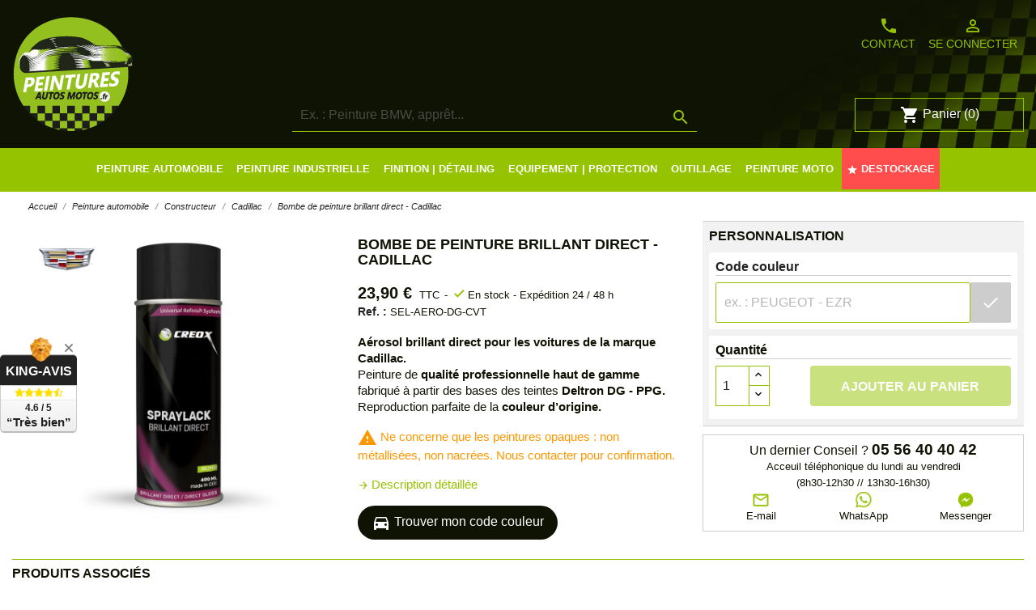

--- FILE ---
content_type: text/html; charset=utf-8
request_url: https://www.peintures-autos-motos.fr/peinture-cadillac/394-bombe-peinture-brillant-direct-cadillac.html
body_size: 38462
content:
<!doctype html>
<html lang="fr">

  <head>
    
      
  <meta charset="utf-8">


  <meta http-equiv="x-ua-compatible" content="ie=edge">



   <link rel="canonical" href="https://www.peintures-autos-motos.fr/peinture-cadillac/394-bombe-peinture-brillant-direct-cadillac.html">
 
  <title>Bombe de peinture brillant direct - Cadillac</title>
<script data-keepinline="true">
    var ajaxGetProductUrl = '//www.peintures-autos-motos.fr/module/cdc_googletagmanager/async';

/* datalayer */
dataLayer = window.dataLayer || [];
    let cdcDatalayer = {"pageCategory":"product","event":"view_item","ecommerce":{"currency":"EUR","items":[{"item_name":"Bombe de peinture brillant direct - Cadillac","item_id":"394","price":"23.9","price_tax_exc":"19.92","item_brand":"Creox","item_category":"Peinture automobile","item_category2":"Constructeur","item_category3":"Cadillac","quantity":1}]},"userLogged":0,"userId":"guest_206572","google_tag_params":{"ecomm_pagetype":"product","ecomm_prodid":"394","ecomm_totalvalue":23.9,"ecomm_category":"Cadillac","ecomm_totalvalue_tax_exc":19.92}};
    dataLayer.push(cdcDatalayer);

/* call to GTM Tag */
(function(w,d,s,l,i){w[l]=w[l]||[];w[l].push({'gtm.start':
new Date().getTime(),event:'gtm.js'});var f=d.getElementsByTagName(s)[0],
j=d.createElement(s),dl=l!='dataLayer'?'&l='+l:'';j.async=true;j.src=
'https://www.googletagmanager.com/gtm.js?id='+i+dl;f.parentNode.insertBefore(j,f);
})(window,document,'script','dataLayer','GTM-NQ5ZCF9');

/* async call to avoid cache system for dynamic data */
dataLayer.push({
  'event': 'datalayer_ready'
});
</script>

  <meta name="description" content="Aérosol brillant direct étudié pour tous les véhicules de la marque Cadillac. Peinture voiture de qualité professionnelle haut de gamme fabriqué à partir des bases des teintes Deltron DG - PPG. Reproduction parfaite de la couleur d’origine.">
  <meta name="keywords" content="">
  <meta name="google-site-verification" content="C6olXuV51qR31WRGN-SL2WgzZXwYQh0_skYZe2v5Rrw" />
      
  
                  <link rel="alternate" href="https://www.peintures-autos-motos.fr/peinture-cadillac/394-bombe-peinture-brillant-direct-cadillac.html" hreflang="fr">
        


<link href="https://fonts.googleapis.com/css2?family=Nunito+Sans:wght@400;700&family=Varta:wght@400;700&display=swap" rel="stylesheet">


  <meta name="viewport" content="width=device-width, initial-scale=1">



  <link rel="icon" type="image/vnd.microsoft.icon" href="/img/favicon.ico?1711726109">
  <link rel="shortcut icon" type="image/x-icon" href="/img/favicon.ico?1711726109">



    <link rel="stylesheet" href="https://www.peintures-autos-motos.fr/themes/adpc/assets/cache/theme-981878656.css" type="text/css" media="all">




  

  <script>
        var prestashop = {"cart":{"products":[],"totals":{"total":{"type":"total","label":"Total","amount":0,"value":"0,00\u00a0\u20ac"},"total_including_tax":{"type":"total","label":"Total TTC","amount":0,"value":"0,00\u00a0\u20ac"},"total_excluding_tax":{"type":"total","label":"Total HT :","amount":0,"value":"0,00\u00a0\u20ac"}},"subtotals":{"products":{"type":"products","label":"Sous-total","amount":0,"value":"0,00\u00a0\u20ac"},"discounts":null,"shipping":{"type":"shipping","label":"Livraison","amount":0,"value":"gratuit"},"tax":null},"products_count":0,"summary_string":"0 articles","vouchers":{"allowed":1,"added":[]},"discounts":[],"minimalPurchase":0,"minimalPurchaseRequired":""},"currency":{"name":"Euro","iso_code":"EUR","iso_code_num":"978","sign":"\u20ac"},"customer":{"lastname":null,"firstname":null,"email":null,"birthday":null,"newsletter":null,"newsletter_date_add":null,"optin":null,"website":null,"company":null,"siret":null,"ape":null,"is_logged":false,"gender":{"type":null,"name":null},"addresses":[]},"language":{"name":"Fran\u00e7ais (French)","iso_code":"fr","locale":"fr-FR","language_code":"fr","is_rtl":"0","date_format_lite":"d\/m\/Y","date_format_full":"d\/m\/Y H:i:s","id":1},"page":{"title":"","canonical":null,"meta":{"title":"Bombe de peinture brillant direct - Cadillac","description":"A\u00e9rosol brillant direct \u00e9tudi\u00e9 pour tous les v\u00e9hicules de la marque Cadillac. Peinture voiture de qualit\u00e9 professionnelle haut de gamme fabriqu\u00e9 \u00e0 partir des bases des teintes Deltron DG - PPG. Reproduction parfaite de la couleur d\u2019origine.","keywords":"","robots":"index"},"page_name":"product","body_classes":{"lang-fr":true,"lang-rtl":false,"country-FR":true,"currency-EUR":true,"layout-full-width":true,"page-product":true,"tax-display-enabled":true,"product-id-394":true,"product-Bombe de peinture brillant direct - Cadillac":true,"product-id-category-13":true,"product-id-manufacturer-1":true,"product-id-supplier-31":true,"product-available-for-order":true,"product-customizable":true},"admin_notifications":[]},"shop":{"name":"Peintures Autos Motos","logo":"\/img\/adpc-logo-1600438159.jpg","stores_icon":"\/img\/logo_stores.png","favicon":"\/img\/favicon.ico"},"urls":{"base_url":"https:\/\/www.peintures-autos-motos.fr\/","current_url":"https:\/\/www.peintures-autos-motos.fr\/peinture-cadillac\/394-bombe-peinture-brillant-direct-cadillac.html","shop_domain_url":"https:\/\/www.peintures-autos-motos.fr","img_ps_url":"https:\/\/www.peintures-autos-motos.fr\/img\/","img_cat_url":"https:\/\/www.peintures-autos-motos.fr\/img\/c\/","img_lang_url":"https:\/\/www.peintures-autos-motos.fr\/img\/l\/","img_prod_url":"https:\/\/www.peintures-autos-motos.fr\/img\/p\/","img_manu_url":"https:\/\/www.peintures-autos-motos.fr\/img\/m\/","img_sup_url":"https:\/\/www.peintures-autos-motos.fr\/img\/su\/","img_ship_url":"https:\/\/www.peintures-autos-motos.fr\/img\/s\/","img_store_url":"https:\/\/www.peintures-autos-motos.fr\/img\/st\/","img_col_url":"https:\/\/www.peintures-autos-motos.fr\/img\/co\/","img_url":"https:\/\/www.peintures-autos-motos.fr\/themes\/adpc\/assets\/img\/","css_url":"https:\/\/www.peintures-autos-motos.fr\/themes\/adpc\/assets\/css\/","js_url":"https:\/\/www.peintures-autos-motos.fr\/themes\/adpc\/assets\/js\/","pic_url":"https:\/\/www.peintures-autos-motos.fr\/upload\/","pages":{"address":"https:\/\/www.peintures-autos-motos.fr\/adresse","addresses":"https:\/\/www.peintures-autos-motos.fr\/adresses","authentication":"https:\/\/www.peintures-autos-motos.fr\/connexion","cart":"https:\/\/www.peintures-autos-motos.fr\/panier","category":"https:\/\/www.peintures-autos-motos.fr\/index.php?controller=category","cms":"https:\/\/www.peintures-autos-motos.fr\/index.php?controller=cms","contact":"https:\/\/www.peintures-autos-motos.fr\/nous-contacter","discount":"https:\/\/www.peintures-autos-motos.fr\/reduction","guest_tracking":"https:\/\/www.peintures-autos-motos.fr\/suivi-commande-invite","history":"https:\/\/www.peintures-autos-motos.fr\/historique-commandes","identity":"https:\/\/www.peintures-autos-motos.fr\/identite","index":"https:\/\/www.peintures-autos-motos.fr\/","my_account":"https:\/\/www.peintures-autos-motos.fr\/mon-compte","order_confirmation":"https:\/\/www.peintures-autos-motos.fr\/confirmation-commande","order_detail":"https:\/\/www.peintures-autos-motos.fr\/index.php?controller=order-detail","order_follow":"https:\/\/www.peintures-autos-motos.fr\/suivi-commande","order":"https:\/\/www.peintures-autos-motos.fr\/commande","order_return":"https:\/\/www.peintures-autos-motos.fr\/index.php?controller=order-return","order_slip":"https:\/\/www.peintures-autos-motos.fr\/avoirs","pagenotfound":"https:\/\/www.peintures-autos-motos.fr\/page-introuvable","password":"https:\/\/www.peintures-autos-motos.fr\/recuperation-mot-de-passe","pdf_invoice":"https:\/\/www.peintures-autos-motos.fr\/index.php?controller=pdf-invoice","pdf_order_return":"https:\/\/www.peintures-autos-motos.fr\/index.php?controller=pdf-order-return","pdf_order_slip":"https:\/\/www.peintures-autos-motos.fr\/index.php?controller=pdf-order-slip","prices_drop":"https:\/\/www.peintures-autos-motos.fr\/promotions","product":"https:\/\/www.peintures-autos-motos.fr\/index.php?controller=product","search":"https:\/\/www.peintures-autos-motos.fr\/recherche","sitemap":"https:\/\/www.peintures-autos-motos.fr\/plan du site","stores":"https:\/\/www.peintures-autos-motos.fr\/magasins","supplier":"https:\/\/www.peintures-autos-motos.fr\/fournisseur","register":"https:\/\/www.peintures-autos-motos.fr\/connexion?create_account=1","order_login":"https:\/\/www.peintures-autos-motos.fr\/commande?login=1"},"alternative_langs":{"fr":"https:\/\/www.peintures-autos-motos.fr\/peinture-cadillac\/394-bombe-peinture-brillant-direct-cadillac.html"},"theme_assets":"\/themes\/adpc\/assets\/","actions":{"logout":"https:\/\/www.peintures-autos-motos.fr\/?mylogout="},"no_picture_image":{"bySize":{"small_default":{"url":"https:\/\/www.peintures-autos-motos.fr\/img\/p\/fr-default-small_default.jpg","width":98,"height":98},"cart_default":{"url":"https:\/\/www.peintures-autos-motos.fr\/img\/p\/fr-default-cart_default.jpg","width":125,"height":125},"home_default":{"url":"https:\/\/www.peintures-autos-motos.fr\/img\/p\/fr-default-home_default.jpg","width":250,"height":250},"medium_default":{"url":"https:\/\/www.peintures-autos-motos.fr\/img\/p\/fr-default-medium_default.jpg","width":452,"height":452},"large_default":{"url":"https:\/\/www.peintures-autos-motos.fr\/img\/p\/fr-default-large_default.jpg","width":800,"height":800}},"small":{"url":"https:\/\/www.peintures-autos-motos.fr\/img\/p\/fr-default-small_default.jpg","width":98,"height":98},"medium":{"url":"https:\/\/www.peintures-autos-motos.fr\/img\/p\/fr-default-home_default.jpg","width":250,"height":250},"large":{"url":"https:\/\/www.peintures-autos-motos.fr\/img\/p\/fr-default-large_default.jpg","width":800,"height":800},"legend":""}},"configuration":{"display_taxes_label":true,"display_prices_tax_incl":true,"is_catalog":false,"show_prices":true,"opt_in":{"partner":true},"quantity_discount":{"type":"price","label":"Prix"},"voucher_enabled":1,"return_enabled":0},"field_required":[],"breadcrumb":{"links":[{"title":"Accueil","url":"https:\/\/www.peintures-autos-motos.fr\/"},{"title":"Peinture automobile","url":"https:\/\/www.peintures-autos-motos.fr\/3-peinture-automobile"},{"title":"Constructeur","url":"https:\/\/www.peintures-autos-motos.fr\/4-constructeur"},{"title":"Cadillac","url":"https:\/\/www.peintures-autos-motos.fr\/13-peinture-cadillac"},{"title":"Bombe de peinture brillant direct - Cadillac","url":"https:\/\/www.peintures-autos-motos.fr\/peinture-cadillac\/394-bombe-peinture-brillant-direct-cadillac.html"}],"count":5},"link":{"protocol_link":"https:\/\/","protocol_content":"https:\/\/"},"time":1768965007,"static_token":"f1df8808f396542af66e15d54e4c6508","token":"14007a6d9fe2fb776131df5bdcb31408"};
        var psemailsubscription_subscription = "https:\/\/www.peintures-autos-motos.fr\/module\/ps_emailsubscription\/subscription";
        var psr_icon_color = "#96C300";
      </script>



  <!-- emarketing start -->


<!-- emarketing end --><link href="/modules/homecategoriez/views/css/1.7.css" rel="stylesheet"><script type="text/javascript">

            var formmakerPath = "https://www.peintures-autos-motos.fr/forms/upload";

            var titleFileUploadFM = "Aucun fichier sélectionné";

            var titleChooseFileFM = "Ajouter Fichier";</script><script type="text/javascript">
            var _smartsupp = _smartsupp || {};
            _smartsupp.key = 'c1947ba4deec418528b7e475802feb8bf104736b';
_smartsupp.cookieDomain = '.www.peintures-autos-motos.fr';
_smartsupp.sitePlatform = 'Prestashop 1.7.6.2';
window.smartsupp||(function(d) {
                var s,c,o=smartsupp=function(){ o._.push(arguments)};o._=[];
                s=d.getElementsByTagName('script')[0];c=d.createElement('script');
                c.type='text/javascript';c.charset='utf-8';c.async=true;
                c.src='//www.smartsuppchat.com/loader.js';s.parentNode.insertBefore(c,s);
            })(document);
            </script><script type="text/javascript"></script>



    
   <meta property="og:type" content="product">
   <meta property="og:url" content="https://www.peintures-autos-motos.fr/peinture-cadillac/394-bombe-peinture-brillant-direct-cadillac.html">
   <meta property="og:title" content="Bombe de peinture brillant direct - Cadillac">
   <meta property="og:site_name" content="Peintures Autos Motos">
   <meta property="og:description" content="Aérosol brillant direct étudié pour tous les véhicules de la marque Cadillac. Peinture voiture de qualité professionnelle haut de gamme fabriqué à partir des bases des teintes Deltron DG - PPG. Reproduction parfaite de la couleur d’origine.">
   <meta property="og:image" content="https://www.peintures-autos-motos.fr/2510-large_default/bombe-peinture-brillant-direct-cadillac.jpg">
        <meta property="product:pretax_price:amount" content="19.916667">
     <meta property="product:pretax_price:currency" content="EUR">
     <meta property="product:price:amount" content="23.9">
     <meta property="product:price:currency" content="EUR">
         <meta property="product:weight:value" content="0.450000">
   <meta property="product:weight:units" content="kg">
    
  </head>

  <body id="product" class="lang-fr country-fr currency-eur layout-full-width page-product tax-display-enabled product-id-394 product-bombe-de-peinture-brillant-direct-cadillac product-id-category-13 product-id-manufacturer-1 product-id-supplier-31 product-available-for-order product-customizable">

    
      <!-- Google Tag Manager (noscript) -->
<noscript><iframe src="https://www.googletagmanager.com/ns.html?id=GTM-NQ5ZCF9"
height="0" width="0" style="display:none;visibility:hidden"></iframe></noscript>
<!-- End Google Tag Manager (noscript) -->

    

    <main>
      
              

      <header id="header">
        
          
        <div id="promoCodePam">
     <p>🡲 Veuillez noter que les délais de livraison peuvent être légèrement prolongés cette semaine 🡰</p>
    </div>
      <div class="header-banner">
    
  </div>



  <nav class="header-nav">
    <div class="container">
      <div class="row">
        <div class="hidden-lg-up text-sm-center mobile">
          <div class="float-xs-left" id="menu-icon">
            <i class="material-icons d-inline">&#xE5D2;</i>
          </div>
          <div class="float-xs-right" id="_mobile_cart"></div>
          <div class="float-xs-right" id="_mobile_user_info"></div>
          <div class="top-logo" id="_mobile_logo"></div>
          <div class="clearfix"></div>
        </div>
      </div>
    </div>
  </nav>



  <div class="header-top">
    <div class="container">
      <div class="d-flex">
        <div class="hidden-md-down" id="_desktop_logo">
                        <a href="https://www.peintures-autos-motos.fr/">
                <img class="logo img-responsive" src="/img/adpc-logo-1600438159.jpg" alt="Peintures Autos Motos">
              </a>
                  </div>
        <div class="contentSearch">
          <!-- Block search module TOP -->
<div id="search_widget" class="search-widget" data-search-controller-url="//www.peintures-autos-motos.fr/recherche">
	<form method="get" action="//www.peintures-autos-motos.fr/recherche">
		<input type="hidden" name="controller" value="search">
		<input type="text" name="s" value="" placeholder="Ex. : Peinture BMW, appr&ecirc;t..." aria-label="Rechercher">
		<button type="submit">
			<i class="material-icons search">&#xE8B6;</i>
      <span class="hidden-xl-down">Rechercher</span>
		</button>
	</form>
</div>
<!-- /Block search module TOP -->

          <div class="clearfix"></div>
        </div>
        
        <div class="d-flex2 hidden-md-down">
          <div class="d-flex">
              <div id="_desktop_contact_link">
  <div id="contact-link">
    <a href="https://www.peintures-autos-motos.fr/nous-contacter"><i class="material-icons">phone</i>Contact</a>
  </div>
</div>
<div id="_desktop_user_info">
  <div class="user-info">
          <a
        href="https://www.peintures-autos-motos.fr/mon-compte"
        title="Identifiez-vous"
        rel="nofollow"
      >
        <i class="material-icons">person_outline</i>
        <span class="hidden-md-down">Se connecter</span>
      </a>
      </div>
</div>

          </div>
          <div class="2">
            <div id="_desktop_cart">
  <div class="blockcart cart-preview inactive" data-refresh-url="//www.peintures-autos-motos.fr/module/ps_shoppingcart/ajax">
    <div class="header">
              <i class="material-icons shopping-cart">shopping_cart</i>
        <span class="hidden-sm-down">Panier</span>
        <span class="cart-products-count">(0)</span>
          </div>
  </div>
</div>

          </div>
        </div>
      </div>
      <div id="mobile_top_menu_wrapper" class="row hidden-lg-up" style="display:none;">
        <div class="js-top-menu mobile" id="_mobile_top_menu"></div>
        <div class="js-top-menu-bottom">
          <div id="_mobile_currency_selector"></div>
          <div id="_mobile_language_selector"></div>
          <div id="_mobile_contact_link"></div>
        </div>
      </div>
    </div>
  </div>
  <div class="customMenu">
      <div class="position-static">
        

<div id="PAM_content_menu" class="container">
  <div class="menu js-top-menu position-static hidden-md-down" id="_desktop_top_menu">
      
                
      <ul class="top-menu" id="top-menu" data-depth="0">
        
                  
                                                              <li class="category li_depth_0 " id="category-3">
                                                                          
              <a
                                  data-target="#top_sub_menu_24459" data-toggle="collapse"
                                class="dropdown-item"
                 id="PAM_menu-first-child"                             
                                
                                  href="#" data-depth="0"
                
                              >

                                                                                    <span class="float-xs-right hidden-lg-up">
                    <span data-target="#top_sub_menu_24459" data-toggle="collapse" class="navbar-toggler collapse-icons">
                      <i class="material-icons add">&#xE313;</i>
                      <i class="material-icons remove">&#xE316;</i>
                    </span>
                  </span>
                                
                                                                     <span>Peinture automobile</span>
                                   
                
                                                                              </a>
                              <div  class="popover sub-menu js-sub-menu collapse" id="top_sub_menu_24459">
                
                <div class="container">
            
      <ul class="top-menu"  data-depth="1">
        
                  
                                                              <li class="category li_depth_1 menuConstructeur" id="category-4">
                                                                          
              <a
                                  data-target="#top_sub_menu_87505" data-toggle="collapse"
                                class="dropdown-item dropdown-submenu"
                                 id="PAM_linkCatConstructeur"             
                                
                                  href="#" data-depth="1"
                
                              >

                                                                                    <span class="float-xs-right hidden-lg-up">
                    <span data-target="#top_sub_menu_87505" data-toggle="collapse" class="navbar-toggler collapse-icons">
                      <i class="material-icons add">&#xE313;</i>
                      <i class="material-icons remove">&#xE316;</i>
                    </span>
                  </span>
                                
                                                                      Recherche par marque véhicule
                                   
                
                                                                              </a>
                              <div  class="collapse" id="top_sub_menu_87505">
                
                
      <ul class="top-menu"  data-depth="2">
        
                  
                                                              <li class="category li_depth_2 menuChilConstructeur col-lg-1" id="category-5">
                                                                          
              <a
                                class="dropdown-item"
                                             
                                
                                  href="https://www.peintures-autos-motos.fr/5-alfa-romeo" data-depth="2"
                
                              >

                                              
                                            
                                                        
                                           
                        <img src="https://www.peintures-autos-motos.fr/img/menu-constructeur/alfa-romeo.png" alt="Peinture voiture Alfa Romeo"/>
                        
                                     
                
                                                                              </a>
                             
              
            </li>
                                              <li class="category li_depth_2 menuChilConstructeurNone" id="category-6">
                                                                          
              <a
                                class="dropdown-item"
                                             
                                
                                  href="https://www.peintures-autos-motos.fr/6-peinture-alpine" data-depth="2"
                
                              >

                                              
                                            
                                                        
                                           
                        <img src="https://www.peintures-autos-motos.fr/img/menu-constructeur/alpine.png" alt="Peinture voiture Alpine"/>
                        
                                     
                
                                                                              </a>
                             
              
            </li>
                                              <li class="category li_depth_2 menuChilConstructeur col-lg-1" id="category-7">
                                                                          
              <a
                                class="dropdown-item"
                                             
                                
                                  href="https://www.peintures-autos-motos.fr/7-peinture-aston-martin" data-depth="2"
                
                              >

                                              
                                            
                                                        
                                           
                        <img src="https://www.peintures-autos-motos.fr/img/menu-constructeur/aston-martin.png" alt="Peinture voiture Aston-Martin"/>
                        
                                     
                
                                                                              </a>
                             
              
            </li>
                                              <li class="category li_depth_2 menuChilConstructeur col-lg-1" id="category-8">
                                                                          
              <a
                                class="dropdown-item"
                                             
                                
                                  href="https://www.peintures-autos-motos.fr/8-peinture-audi" data-depth="2"
                
                              >

                                              
                                            
                                                        
                                           
                        <img src="https://www.peintures-autos-motos.fr/img/menu-constructeur/audi.png" alt="Peinture voiture Audi"/>
                        
                                     
                
                                                                              </a>
                             
              
            </li>
                                              <li class="category li_depth_2 menuChilConstructeurNone" id="category-9">
                                                                          
              <a
                                class="dropdown-item"
                                             
                                
                                  href="https://www.peintures-autos-motos.fr/9-peinture-bentley" data-depth="2"
                
                              >

                                              
                                            
                                                        
                                           
                        <img src="https://www.peintures-autos-motos.fr/img/menu-constructeur/bentley.png" alt="Peinture voiture Bentley"/>
                        
                                     
                
                                                                              </a>
                             
              
            </li>
                                              <li class="category li_depth_2 menuChilConstructeur col-lg-1" id="category-10">
                                                                          
              <a
                                class="dropdown-item"
                                             
                                
                                  href="https://www.peintures-autos-motos.fr/10-peinture-bmw" data-depth="2"
                
                              >

                                              
                                            
                                                        
                                           
                        <img src="https://www.peintures-autos-motos.fr/img/menu-constructeur/bmw.png" alt="Peinture voiture BMW"/>
                        
                                     
                
                                                                              </a>
                             
              
            </li>
                                              <li class="category li_depth_2 menuChilConstructeurNone" id="category-11">
                                                                          
              <a
                                class="dropdown-item"
                                             
                                
                                  href="https://www.peintures-autos-motos.fr/11-peinture-bugatti" data-depth="2"
                
                              >

                                              
                                            
                                                        
                                           
                        <img src="https://www.peintures-autos-motos.fr/img/menu-constructeur/bugatti.png" alt="Peinture voiture Bugatti"/>
                        
                                     
                
                                                                              </a>
                             
              
            </li>
                                              <li class="category li_depth_2 menuChilConstructeurNone" id="category-12">
                                                                          
              <a
                                class="dropdown-item"
                                             
                                
                                  href="https://www.peintures-autos-motos.fr/12-peinture-buick" data-depth="2"
                
                              >

                                              
                                            
                                                        
                                           
                        <img src="https://www.peintures-autos-motos.fr/img/menu-constructeur/buick.png" alt="Peinture voiture Buick"/>
                        
                                     
                
                                                                              </a>
                             
              
            </li>
                                              <li class="category li_depth_2 menuChilConstructeurNone" id="category-13">
                                                                          
              <a
                                class="dropdown-item"
                                             
                                
                                  href="https://www.peintures-autos-motos.fr/13-peinture-cadillac" data-depth="2"
                
                              >

                                              
                                            
                                                        
                                           
                        <img src="https://www.peintures-autos-motos.fr/img/menu-constructeur/cadillac.png" alt="Peinture voiture Cadillac"/>
                        
                                     
                
                                                                              </a>
                             
              
            </li>
                                              <li class="category li_depth_2 menuChilConstructeurNone" id="category-14">
                                                                          
              <a
                                class="dropdown-item"
                                             
                                
                                  href="https://www.peintures-autos-motos.fr/14-peinture-chevrolet" data-depth="2"
                
                              >

                                              
                                            
                                                        
                                           
                        <img src="https://www.peintures-autos-motos.fr/img/menu-constructeur/chevrolet.png" alt="Peinture voiture Chevrolet"/>
                        
                                     
                
                                                                              </a>
                             
              
            </li>
                                              <li class="category li_depth_2 menuChilConstructeurNone" id="category-15">
                                                                          
              <a
                                class="dropdown-item"
                                             
                                
                                  href="https://www.peintures-autos-motos.fr/15-peinture-chrysler" data-depth="2"
                
                              >

                                              
                                            
                                                        
                                           
                        <img src="https://www.peintures-autos-motos.fr/img/menu-constructeur/chrysler.png" alt="Peinture voiture Chrysler"/>
                        
                                     
                
                                                                              </a>
                             
              
            </li>
                                              <li class="category li_depth_2 menuChilConstructeur col-lg-1" id="category-16">
                                                                          
              <a
                                class="dropdown-item"
                                             
                                
                                  href="https://www.peintures-autos-motos.fr/16-peinture-citroen" data-depth="2"
                
                              >

                                              
                                            
                                                        
                                           
                        <img src="https://www.peintures-autos-motos.fr/img/menu-constructeur/citroen.png" alt="Peinture voiture Citroën"/>
                        
                                     
                
                                                                              </a>
                             
              
            </li>
                                              <li class="category li_depth_2 menuChilConstructeur col-lg-1" id="category-17">
                                                                          
              <a
                                class="dropdown-item"
                                             
                                
                                  href="https://www.peintures-autos-motos.fr/17-peinture-dacia" data-depth="2"
                
                              >

                                              
                                            
                                                        
                                           
                        <img src="https://www.peintures-autos-motos.fr/img/menu-constructeur/dacia.png" alt="Peinture voiture Dacia"/>
                        
                                     
                
                                                                              </a>
                             
              
            </li>
                                              <li class="category li_depth_2 menuChilConstructeurNone" id="category-18">
                                                                          
              <a
                                class="dropdown-item"
                                             
                                
                                  href="https://www.peintures-autos-motos.fr/18-peinture-daihatsu" data-depth="2"
                
                              >

                                              
                                            
                                                        
                                           
                        <img src="https://www.peintures-autos-motos.fr/img/menu-constructeur/daihatsu.png" alt="Peinture voiture Daihatsu"/>
                        
                                     
                
                                                                              </a>
                             
              
            </li>
                                              <li class="category li_depth_2 menuChilConstructeurNone" id="category-19">
                                                                          
              <a
                                class="dropdown-item"
                                             
                                
                                  href="https://www.peintures-autos-motos.fr/19-peinture-dodge" data-depth="2"
                
                              >

                                              
                                            
                                                        
                                           
                        <img src="https://www.peintures-autos-motos.fr/img/menu-constructeur/dodge.png" alt="Peinture voiture Dodge"/>
                        
                                     
                
                                                                              </a>
                             
              
            </li>
                                              <li class="category li_depth_2 menuChilConstructeur col-lg-1" id="category-20">
                                                                          
              <a
                                class="dropdown-item"
                                             
                                
                                  href="https://www.peintures-autos-motos.fr/20-peinture-ds-automobiles" data-depth="2"
                
                              >

                                              
                                            
                                                        
                                           
                        <img src="https://www.peintures-autos-motos.fr/img/menu-constructeur/ds-automobiles.png" alt="Peinture voiture DS Automobiles"/>
                        
                                     
                
                                                                              </a>
                             
              
            </li>
                                              <li class="category li_depth_2 menuChilConstructeur col-lg-1" id="category-21">
                                                                          
              <a
                                class="dropdown-item"
                                             
                                
                                  href="https://www.peintures-autos-motos.fr/21-peinture-ferrari" data-depth="2"
                
                              >

                                              
                                            
                                                        
                                           
                        <img src="https://www.peintures-autos-motos.fr/img/menu-constructeur/ferrari.png" alt="Peinture voiture Ferrari"/>
                        
                                     
                
                                                                              </a>
                             
              
            </li>
                                              <li class="category li_depth_2 menuChilConstructeur col-lg-1" id="category-22">
                                                                          
              <a
                                class="dropdown-item"
                                             
                                
                                  href="https://www.peintures-autos-motos.fr/22-peinture-fiat" data-depth="2"
                
                              >

                                              
                                            
                                                        
                                           
                        <img src="https://www.peintures-autos-motos.fr/img/menu-constructeur/fiat.png" alt="Peinture voiture Fiat"/>
                        
                                     
                
                                                                              </a>
                             
              
            </li>
                                              <li class="category li_depth_2 menuChilConstructeurNone" id="category-23">
                                                                          
              <a
                                class="dropdown-item"
                                             
                                
                                  href="https://www.peintures-autos-motos.fr/23-peinture-ford" data-depth="2"
                
                              >

                                              
                                            
                                                        
                                           
                        <img src="https://www.peintures-autos-motos.fr/img/menu-constructeur/ford.png" alt="Peinture voiture Ford"/>
                        
                                     
                
                                                                              </a>
                             
              
            </li>
                                              <li class="category li_depth_2 menuChilConstructeurNone" id="category-24">
                                                                          
              <a
                                class="dropdown-item"
                                             
                                
                                  href="https://www.peintures-autos-motos.fr/24-peinture-genesis" data-depth="2"
                
                              >

                                              
                                            
                                                        
                                           
                        <img src="https://www.peintures-autos-motos.fr/img/menu-constructeur/genesis.png" alt="Peinture voiture Genesis"/>
                        
                                     
                
                                                                              </a>
                             
              
            </li>
                                              <li class="category li_depth_2 menuChilConstructeurNone" id="category-25">
                                                                          
              <a
                                class="dropdown-item"
                                             
                                
                                  href="https://www.peintures-autos-motos.fr/25-peinture-gmc" data-depth="2"
                
                              >

                                              
                                            
                                                        
                                           
                        <img src="https://www.peintures-autos-motos.fr/img/menu-constructeur/gmc.png" alt="Peinture voiture GMC"/>
                        
                                     
                
                                                                              </a>
                             
              
            </li>
                                              <li class="category li_depth_2 menuChilConstructeurNone" id="category-26">
                                                                          
              <a
                                class="dropdown-item"
                                             
                                
                                  href="https://www.peintures-autos-motos.fr/26-peinture-honda" data-depth="2"
                
                              >

                                              
                                            
                                                        
                                           
                        <img src="https://www.peintures-autos-motos.fr/img/menu-constructeur/honda.png" alt="Peinture voiture Honda"/>
                        
                                     
                
                                                                              </a>
                             
              
            </li>
                                              <li class="category li_depth_2 menuChilConstructeur col-lg-1" id="category-27">
                                                                          
              <a
                                class="dropdown-item"
                                             
                                
                                  href="https://www.peintures-autos-motos.fr/27-peinture-hyundai" data-depth="2"
                
                              >

                                              
                                            
                                                        
                                           
                        <img src="https://www.peintures-autos-motos.fr/img/menu-constructeur/hyundai.png" alt="Peinture voiture Hyundai"/>
                        
                                     
                
                                                                              </a>
                             
              
            </li>
                                              <li class="category li_depth_2 menuChilConstructeurNone" id="category-28">
                                                                          
              <a
                                class="dropdown-item"
                                             
                                
                                  href="https://www.peintures-autos-motos.fr/28-peinture-infiniti" data-depth="2"
                
                              >

                                              
                                            
                                                        
                                           
                        <img src="https://www.peintures-autos-motos.fr/img/menu-constructeur/infiniti.png" alt="Peinture voiture Infiniti"/>
                        
                                     
                
                                                                              </a>
                             
              
            </li>
                                              <li class="category li_depth_2 menuChilConstructeurNone" id="category-29">
                                                                          
              <a
                                class="dropdown-item"
                                             
                                
                                  href="https://www.peintures-autos-motos.fr/29-peinture-jaguar" data-depth="2"
                
                              >

                                              
                                            
                                                        
                                           
                        <img src="https://www.peintures-autos-motos.fr/img/menu-constructeur/jaguar.png" alt="Peinture voiture Jaguar"/>
                        
                                     
                
                                                                              </a>
                             
              
            </li>
                                              <li class="category li_depth_2 menuChilConstructeurNone" id="category-30">
                                                                          
              <a
                                class="dropdown-item"
                                             
                                
                                  href="https://www.peintures-autos-motos.fr/30-peinture-jeep" data-depth="2"
                
                              >

                                              
                                            
                                                        
                                           
                        <img src="https://www.peintures-autos-motos.fr/img/menu-constructeur/jeep.png" alt="Peinture voiture Jeep"/>
                        
                                     
                
                                                                              </a>
                             
              
            </li>
                                              <li class="category li_depth_2 menuChilConstructeur col-lg-1" id="category-31">
                                                                          
              <a
                                class="dropdown-item"
                                             
                                
                                  href="https://www.peintures-autos-motos.fr/31-peinture-kia" data-depth="2"
                
                              >

                                              
                                            
                                                        
                                           
                        <img src="https://www.peintures-autos-motos.fr/img/menu-constructeur/kia.png" alt="Peinture voiture Kia"/>
                        
                                     
                
                                                                              </a>
                             
              
            </li>
                                              <li class="category li_depth_2 menuChilConstructeurNone" id="category-32">
                                                                          
              <a
                                class="dropdown-item"
                                             
                                
                                  href="https://www.peintures-autos-motos.fr/32-peinture-lada" data-depth="2"
                
                              >

                                              
                                            
                                                        
                                           
                        <img src="https://www.peintures-autos-motos.fr/img/menu-constructeur/lada.png" alt="Peinture voiture Lada"/>
                        
                                     
                
                                                                              </a>
                             
              
            </li>
                                              <li class="category li_depth_2 menuChilConstructeur col-lg-1" id="category-33">
                                                                          
              <a
                                class="dropdown-item"
                                             
                                
                                  href="https://www.peintures-autos-motos.fr/33-peinture-lamborghini" data-depth="2"
                
                              >

                                              
                                            
                                                        
                                           
                        <img src="https://www.peintures-autos-motos.fr/img/menu-constructeur/lamborghini.png" alt="Peinture voiture Lamborghini"/>
                        
                                     
                
                                                                              </a>
                             
              
            </li>
                                              <li class="category li_depth_2 menuChilConstructeurNone" id="category-34">
                                                                          
              <a
                                class="dropdown-item"
                                             
                                
                                  href="https://www.peintures-autos-motos.fr/34-peinture-lancia" data-depth="2"
                
                              >

                                              
                                            
                                                        
                                           
                        <img src="https://www.peintures-autos-motos.fr/img/menu-constructeur/lancia.png" alt="Peinture voiture Lancia"/>
                        
                                     
                
                                                                              </a>
                             
              
            </li>
                                              <li class="category li_depth_2 menuChilConstructeurNone" id="category-35">
                                                                          
              <a
                                class="dropdown-item"
                                             
                                
                                  href="https://www.peintures-autos-motos.fr/35-peinture-land-rover" data-depth="2"
                
                              >

                                              
                                            
                                                        
                                           
                        <img src="https://www.peintures-autos-motos.fr/img/menu-constructeur/land-rover.png" alt="Peinture voiture Land-Rover"/>
                        
                                     
                
                                                                              </a>
                             
              
            </li>
                                              <li class="category li_depth_2 menuChilConstructeurNone" id="category-36">
                                                                          
              <a
                                class="dropdown-item"
                                             
                                
                                  href="https://www.peintures-autos-motos.fr/36-peinture-lexus" data-depth="2"
                
                              >

                                              
                                            
                                                        
                                           
                        <img src="https://www.peintures-autos-motos.fr/img/menu-constructeur/lexus.png" alt="Peinture voiture Lexus"/>
                        
                                     
                
                                                                              </a>
                             
              
            </li>
                                              <li class="category li_depth_2 menuChilConstructeurNone" id="category-37">
                                                                          
              <a
                                class="dropdown-item"
                                             
                                
                                  href="https://www.peintures-autos-motos.fr/37-peinture-lincoln" data-depth="2"
                
                              >

                                              
                                            
                                                        
                                           
                        <img src="https://www.peintures-autos-motos.fr/img/menu-constructeur/lincoln.png" alt="Peinture voiture Lincoln"/>
                        
                                     
                
                                                                              </a>
                             
              
            </li>
                                              <li class="category li_depth_2 menuChilConstructeurNone" id="category-38">
                                                                          
              <a
                                class="dropdown-item"
                                             
                                
                                  href="https://www.peintures-autos-motos.fr/38-peinture-lotus" data-depth="2"
                
                              >

                                              
                                            
                                                        
                                           
                        <img src="https://www.peintures-autos-motos.fr/img/menu-constructeur/lotus.png" alt="Peinture voiture Lotus"/>
                        
                                     
                
                                                                              </a>
                             
              
            </li>
                                              <li class="category li_depth_2 menuChilConstructeurNone" id="category-39">
                                                                          
              <a
                                class="dropdown-item"
                                             
                                
                                  href="https://www.peintures-autos-motos.fr/39-peinture-maserati" data-depth="2"
                
                              >

                                              
                                            
                                                        
                                           
                        <img src="https://www.peintures-autos-motos.fr/img/menu-constructeur/maserati.png" alt="Peinture voiture Maserati"/>
                        
                                     
                
                                                                              </a>
                             
              
            </li>
                                              <li class="category li_depth_2 menuChilConstructeurNone" id="category-40">
                                                                          
              <a
                                class="dropdown-item"
                                             
                                
                                  href="https://www.peintures-autos-motos.fr/40-peinture-mazda" data-depth="2"
                
                              >

                                              
                                            
                                                        
                                           
                        <img src="https://www.peintures-autos-motos.fr/img/menu-constructeur/mazda.png" alt="Peinture voiture Mazda"/>
                        
                                     
                
                                                                              </a>
                             
              
            </li>
                                              <li class="category li_depth_2 menuChilConstructeurNone" id="category-41">
                                                                          
              <a
                                class="dropdown-item"
                                             
                                
                                  href="https://www.peintures-autos-motos.fr/41-peinture-mclaren" data-depth="2"
                
                              >

                                              
                                            
                                                        
                                           
                        <img src="https://www.peintures-autos-motos.fr/img/menu-constructeur/mclaren.png" alt="Peinture voiture McLaren"/>
                        
                                     
                
                                                                              </a>
                             
              
            </li>
                                              <li class="category li_depth_2 menuChilConstructeur col-lg-1" id="category-42">
                                                                          
              <a
                                class="dropdown-item"
                                             
                                
                                  href="https://www.peintures-autos-motos.fr/42-peinture-mercedes-benz" data-depth="2"
                
                              >

                                              
                                            
                                                        
                                           
                        <img src="https://www.peintures-autos-motos.fr/img/menu-constructeur/mercedes-benz.png" alt="Peinture voiture Mercedes-Benz"/>
                        
                                     
                
                                                                              </a>
                             
              
            </li>
                                              <li class="category li_depth_2 menuChilConstructeurNone" id="category-43">
                                                                          
              <a
                                class="dropdown-item"
                                             
                                
                                  href="https://www.peintures-autos-motos.fr/43-peinture-mg" data-depth="2"
                
                              >

                                              
                                            
                                                        
                                           
                        <img src="https://www.peintures-autos-motos.fr/img/menu-constructeur/mg.png" alt="Peinture voiture MG"/>
                        
                                     
                
                                                                              </a>
                             
              
            </li>
                                              <li class="category li_depth_2 menuChilConstructeur col-lg-1" id="category-44">
                                                                          
              <a
                                class="dropdown-item"
                                             
                                
                                  href="https://www.peintures-autos-motos.fr/44-peinture-mini" data-depth="2"
                
                              >

                                              
                                            
                                                        
                                           
                        <img src="https://www.peintures-autos-motos.fr/img/menu-constructeur/mini.png" alt="Peinture voiture Mini"/>
                        
                                     
                
                                                                              </a>
                             
              
            </li>
                                              <li class="category li_depth_2 menuChilConstructeurNone" id="category-45">
                                                                          
              <a
                                class="dropdown-item"
                                             
                                
                                  href="https://www.peintures-autos-motos.fr/45-peinture-mitsubishi" data-depth="2"
                
                              >

                                              
                                            
                                                        
                                           
                        <img src="https://www.peintures-autos-motos.fr/img/menu-constructeur/mitsubishi.png" alt="Peinture voiture Mitsubishi"/>
                        
                                     
                
                                                                              </a>
                             
              
            </li>
                                              <li class="category li_depth_2 menuChilConstructeur col-lg-1" id="category-46">
                                                                          
              <a
                                class="dropdown-item"
                                             
                                
                                  href="https://www.peintures-autos-motos.fr/46-peinture-nissan" data-depth="2"
                
                              >

                                              
                                            
                                                        
                                           
                        <img src="https://www.peintures-autos-motos.fr/img/menu-constructeur/nissan.png" alt="Peinture voiture Nissan"/>
                        
                                     
                
                                                                              </a>
                             
              
            </li>
                                              <li class="category li_depth_2 menuChilConstructeur col-lg-1" id="category-47">
                                                                          
              <a
                                class="dropdown-item"
                                             
                                
                                  href="https://www.peintures-autos-motos.fr/47-peinture-opel" data-depth="2"
                
                              >

                                              
                                            
                                                        
                                           
                        <img src="https://www.peintures-autos-motos.fr/img/menu-constructeur/opel.png" alt="Peinture voiture Opel"/>
                        
                                     
                
                                                                              </a>
                             
              
            </li>
                                              <li class="category li_depth_2 menuChilConstructeur col-lg-1" id="category-48">
                                                                          
              <a
                                class="dropdown-item"
                                             
                                
                                  href="https://www.peintures-autos-motos.fr/48-peinture-peugeot" data-depth="2"
                
                              >

                                              
                                            
                                                        
                                           
                        <img src="https://www.peintures-autos-motos.fr/img/menu-constructeur/peugeot.png" alt="Peinture voiture Peugeot"/>
                        
                                     
                
                                                                              </a>
                             
              
            </li>
                                              <li class="category li_depth_2 menuChilConstructeurNone" id="category-49">
                                                                          
              <a
                                class="dropdown-item"
                                             
                                
                                  href="https://www.peintures-autos-motos.fr/49-peinture-porsche" data-depth="2"
                
                              >

                                              
                                            
                                                        
                                           
                        <img src="https://www.peintures-autos-motos.fr/img/menu-constructeur/porsche.png" alt="Peinture voiture Porsche"/>
                        
                                     
                
                                                                              </a>
                             
              
            </li>
                                              <li class="category li_depth_2 menuChilConstructeur col-lg-1" id="category-50">
                                                                          
              <a
                                class="dropdown-item"
                                             
                                
                                  href="https://www.peintures-autos-motos.fr/50-peinture-renault" data-depth="2"
                
                              >

                                              
                                            
                                                        
                                           
                        <img src="https://www.peintures-autos-motos.fr/img/menu-constructeur/renault.png" alt="Peinture voiture Renault"/>
                        
                                     
                
                                                                              </a>
                             
              
            </li>
                                              <li class="category li_depth_2 menuChilConstructeur col-lg-1" id="category-51">
                                                                          
              <a
                                class="dropdown-item"
                                             
                                
                                  href="https://www.peintures-autos-motos.fr/51-peinture-rolls-royce" data-depth="2"
                
                              >

                                              
                                            
                                                        
                                           
                        <img src="https://www.peintures-autos-motos.fr/img/menu-constructeur/rolls-royce.png" alt="Peinture voiture Rolls-Royce"/>
                        
                                     
                
                                                                              </a>
                             
              
            </li>
                                              <li class="category li_depth_2 menuChilConstructeur col-lg-1" id="category-52">
                                                                          
              <a
                                class="dropdown-item"
                                             
                                
                                  href="https://www.peintures-autos-motos.fr/52-peinture-seat" data-depth="2"
                
                              >

                                              
                                            
                                                        
                                           
                        <img src="https://www.peintures-autos-motos.fr/img/menu-constructeur/seat.png" alt="Peinture voiture Seat"/>
                        
                                     
                
                                                                              </a>
                             
              
            </li>
                                              <li class="category li_depth_2 menuChilConstructeur col-lg-1" id="category-53">
                                                                          
              <a
                                class="dropdown-item"
                                             
                                
                                  href="https://www.peintures-autos-motos.fr/53-peinture-skoda" data-depth="2"
                
                              >

                                              
                                            
                                                        
                                           
                        <img src="https://www.peintures-autos-motos.fr/img/menu-constructeur/skoda.png" alt="Peinture voiture Skoda"/>
                        
                                     
                
                                                                              </a>
                             
              
            </li>
                                              <li class="category li_depth_2 menuChilConstructeur col-lg-1" id="category-54">
                                                                          
              <a
                                class="dropdown-item"
                                             
                                
                                  href="https://www.peintures-autos-motos.fr/54-peinture-smart" data-depth="2"
                
                              >

                                              
                                            
                                                        
                                           
                        <img src="https://www.peintures-autos-motos.fr/img/menu-constructeur/smart.png" alt="Peinture voiture Smart"/>
                        
                                     
                
                                                                              </a>
                             
              
            </li>
                                              <li class="category li_depth_2 menuChilConstructeurNone" id="category-55">
                                                                          
              <a
                                class="dropdown-item"
                                             
                                
                                  href="https://www.peintures-autos-motos.fr/55-peinture-subaru" data-depth="2"
                
                              >

                                              
                                            
                                                        
                                           
                        <img src="https://www.peintures-autos-motos.fr/img/menu-constructeur/subaru.png" alt="Peinture voiture Subaru"/>
                        
                                     
                
                                                                              </a>
                             
              
            </li>
                                              <li class="category li_depth_2 menuChilConstructeurNone" id="category-56">
                                                                          
              <a
                                class="dropdown-item"
                                             
                                
                                  href="https://www.peintures-autos-motos.fr/56-peinture-suzuki" data-depth="2"
                
                              >

                                              
                                            
                                                        
                                           
                        <img src="https://www.peintures-autos-motos.fr/img/menu-constructeur/suzuki.png" alt="Peinture voiture Suzuki"/>
                        
                                     
                
                                                                              </a>
                             
              
            </li>
                                              <li class="category li_depth_2 menuChilConstructeurNone" id="category-57">
                                                                          
              <a
                                class="dropdown-item"
                                             
                                
                                  href="https://www.peintures-autos-motos.fr/57-peinture-tesla" data-depth="2"
                
                              >

                                              
                                            
                                                        
                                           
                        <img src="https://www.peintures-autos-motos.fr/img/menu-constructeur/tesla.png" alt="Peinture voiture Tesla"/>
                        
                                     
                
                                                                              </a>
                             
              
            </li>
                                              <li class="category li_depth_2 menuChilConstructeurNone" id="category-58">
                                                                          
              <a
                                class="dropdown-item"
                                             
                                
                                  href="https://www.peintures-autos-motos.fr/58-peinture-toyota" data-depth="2"
                
                              >

                                              
                                            
                                                        
                                           
                        <img src="https://www.peintures-autos-motos.fr/img/menu-constructeur/toyota.png" alt="Peinture voiture Toyota"/>
                        
                                     
                
                                                                              </a>
                             
              
            </li>
                                              <li class="category li_depth_2 menuChilConstructeur col-lg-1" id="category-59">
                                                                          
              <a
                                class="dropdown-item"
                                             
                                
                                  href="https://www.peintures-autos-motos.fr/59-peinture-volkswagen" data-depth="2"
                
                              >

                                              
                                            
                                                        
                                           
                        <img src="https://www.peintures-autos-motos.fr/img/menu-constructeur/volkswagen.png" alt="Peinture voiture Volkswagen"/>
                        
                                     
                
                                                                              </a>
                             
              
            </li>
                                              <li class="category li_depth_2 menuChilConstructeur col-lg-1" id="category-60">
                                                                          
              <a
                                class="dropdown-item"
                                             
                                
                                  href="https://www.peintures-autos-motos.fr/60-peinture-volvo" data-depth="2"
                
                              >

                                              
                                            
                                                        
                                           
                        <img src="https://www.peintures-autos-motos.fr/img/menu-constructeur/volvo.png" alt="Peinture voiture Volvo"/>
                        
                                     
                
                                                                              </a>
                             
              
            </li>
              </ul>
           
                                             <a
                  id="PAM_linkAllConstruct"
                  href="https://www.peintures-autos-motos.fr/4-constructeur" data-depth="1"
                                  >
                Voir tous les constructeurs<i class="material-icons">&#xE315;</i>
                </a>
                                           </div>
                             
              
            </li>
                                              <li class="category li_depth_1 col-md-3 col-xl-2 menuflexPam" id="category-204">
                                                                  <img class="pam_img_menu" src="https://www.peintures-autos-motos.fr/img/c/204-0_thumb.jpg"/>
                                                                
              <a
                                  data-target="#top_sub_menu_28681" data-toggle="collapse"
                                class="dropdown-item dropdown-submenu"
                                             
                                
                                  href="#" data-depth="1"
                
                              >

                                                                                    <span class="float-xs-right hidden-lg-up">
                    <span data-target="#top_sub_menu_28681" data-toggle="collapse" class="navbar-toggler collapse-icons">
                      <i class="material-icons add">&#xE313;</i>
                      <i class="material-icons remove">&#xE316;</i>
                    </span>
                  </span>
                                
                                                                     <span>Nos peintures</span>
                                   
                
                                                                              </a>
                              <div  class="collapse" id="top_sub_menu_28681">
                
                
      <ul class="top-menu"  data-depth="2">
        
                  
                                                              <li class="category li_depth_2 " id="category-61">
                                                                          
              <a
                                class="dropdown-item"
                                             
                                
                                  href="https://www.peintures-autos-motos.fr/61-bombes-de-peinture" data-depth="2"
                
                              >

                                              
                                            
                                                        
                                                                  <span>Bombes de peinture</span>
                                                           
                
                                                                              </a>
                             
              
            </li>
                                              <li class="category li_depth_2 " id="category-62">
                                                                          
              <a
                                class="dropdown-item"
                                             
                                
                                  href="https://www.peintures-autos-motos.fr/62-peinture-en-boites" data-depth="2"
                
                              >

                                              
                                            
                                                        
                                                                  <span>Peinture en boîtes</span>
                                                           
                
                                                                              </a>
                             
              
            </li>
                                              <li class="category li_depth_2 " id="category-127">
                                                                          
              <a
                                class="dropdown-item"
                                             
                                
                                  href="https://www.peintures-autos-motos.fr/127-peinture-haute-temperature" data-depth="2"
                
                              >

                                              
                                            
                                                        
                                                                  <span>Peinture Haute température</span>
                                                           
                
                                                                              </a>
                             
              
            </li>
                                              <li class="category li_depth_2 " id="category-128">
                                                                          
              <a
                                class="dropdown-item"
                                             
                                
                                  href="https://www.peintures-autos-motos.fr/128-peinture-nuancier-ral" data-depth="2"
                
                              >

                                              
                                            
                                                        
                                                                  <span>Peinture nuancier RAL</span>
                                                           
                
                                                                              </a>
                             
              
            </li>
                                              <li class="category li_depth_2 " id="category-208">
                                                                          
              <a
                                class="dropdown-item"
                                             
                                
                                  href="https://www.peintures-autos-motos.fr/208-peinture-epoxy" data-depth="2"
                
                              >

                                              
                                            
                                                        
                                                                  <span>Peinture epoxy</span>
                                                           
                
                                                                              </a>
                             
              
            </li>
                                              <li class="category li_depth_2 " id="category-203">
                                                                          
              <a
                                class="dropdown-item"
                                             
                                
                                  href="https://www.peintures-autos-motos.fr/203-bases-deltron-ppg" data-depth="2"
                
                              >

                                              
                                            
                                                        
                                                                  <span>Bases Deltron PPG</span>
                                                           
                
                                                                              </a>
                             
              
            </li>
              </ul>
           
                                                          </div>
                             
              
            </li>
                                              <li class="category li_depth_1 col-md-3 col-xl-2 menuflexPam" id="category-205">
                                                                  <img class="pam_img_menu" src="https://www.peintures-autos-motos.fr/img/c/205-0_thumb.jpg"/>
                                                                
              <a
                                  data-target="#top_sub_menu_20156" data-toggle="collapse"
                                class="dropdown-item dropdown-submenu"
                                             
                                
                                  href="#" data-depth="1"
                
                              >

                                                                                    <span class="float-xs-right hidden-lg-up">
                    <span data-target="#top_sub_menu_20156" data-toggle="collapse" class="navbar-toggler collapse-icons">
                      <i class="material-icons add">&#xE313;</i>
                      <i class="material-icons remove">&#xE316;</i>
                    </span>
                  </span>
                                
                                                                     <span>Préparation carrosserie</span>
                                   
                
                                                                              </a>
                              <div  class="collapse" id="top_sub_menu_20156">
                
                
      <ul class="top-menu"  data-depth="2">
        
                  
                                                              <li class="category li_depth_2 " id="category-147">
                                                                          
              <a
                                class="dropdown-item"
                                             
                                
                                  href="https://www.peintures-autos-motos.fr/147-abrasif-poncage" data-depth="2"
                
                              >

                                              
                                            
                                                        
                                                                  <span>Abrasif | Poncage</span>
                                                           
                
                                                                              </a>
                             
              
            </li>
                                              <li class="category li_depth_2 " id="category-144">
                                                                          
              <a
                                class="dropdown-item"
                                             
                                
                                  href="https://www.peintures-autos-motos.fr/144-masquage-protection" data-depth="2"
                
                              >

                                              
                                            
                                                        
                                                                  <span>Masquage | Protection</span>
                                                           
                
                                                                              </a>
                             
              
            </li>
                                              <li class="category li_depth_2 " id="category-76">
                                                                          
              <a
                                class="dropdown-item"
                                             
                                
                                  href="https://www.peintures-autos-motos.fr/76-appret-primaire" data-depth="2"
                
                              >

                                              
                                            
                                                        
                                                                  <span>Apprêt | Primaire</span>
                                                           
                
                                                                              </a>
                             
              
            </li>
                                              <li class="category li_depth_2 " id="category-153">
                                                                          
              <a
                                class="dropdown-item"
                                             
                                
                                  href="https://www.peintures-autos-motos.fr/153-mastic" data-depth="2"
                
                              >

                                              
                                            
                                                        
                                                                  <span>Mastic</span>
                                                           
                
                                                                              </a>
                             
              
            </li>
                                              <li class="category li_depth_2 " id="category-157">
                                                                          
              <a
                                class="dropdown-item"
                                             
                                
                                  href="https://www.peintures-autos-motos.fr/157-nettoyant-degraissant" data-depth="2"
                
                              >

                                              
                                            
                                                        
                                                                  <span>Nettoyant | Dégraissant</span>
                                                           
                
                                                                              </a>
                             
              
            </li>
                                              <li class="category li_depth_2 " id="category-168">
                                                                          
              <a
                                class="dropdown-item"
                                             
                                
                                  href="https://www.peintures-autos-motos.fr/168-colles-pare-brise-joints" data-depth="2"
                
                              >

                                              
                                            
                                                        
                                                                  <span>Colles pare-brise | Joints</span>
                                                           
                
                                                                              </a>
                             
              
            </li>
                                              <li class="category li_depth_2 " id="category-211">
                                                                          
              <a
                                class="dropdown-item"
                                             
                                
                                  href="https://www.peintures-autos-motos.fr/211-anti-gravillon-anti-rouille" data-depth="2"
                
                              >

                                              
                                            
                                                        
                                                                  <span>Anti-gravillon | Anti-rouille</span>
                                                           
                
                                                                              </a>
                             
              
            </li>
                                              <li class="category li_depth_2 " id="category-166">
                                                                          
              <a
                                class="dropdown-item"
                                             
                                
                                  href="https://www.peintures-autos-motos.fr/166-reparation-plastique" data-depth="2"
                
                              >

                                              
                                            
                                                        
                                                                  <span>Réparation plastique</span>
                                                           
                
                                                                              </a>
                             
              
            </li>
              </ul>
           
                                                          </div>
                             
              
            </li>
                                              <li class="category li_depth_1 col-md-3 col-xl-2 menuflexPam" id="category-82">
                                                                  <img class="pam_img_menu" src="https://www.peintures-autos-motos.fr/img/c/82-0_thumb.jpg"/>
                                                                
              <a
                                  data-target="#top_sub_menu_1204" data-toggle="collapse"
                                class="dropdown-item dropdown-submenu"
                                             
                                
                                  href="#" data-depth="1"
                
                              >

                                                                                    <span class="float-xs-right hidden-lg-up">
                    <span data-target="#top_sub_menu_1204" data-toggle="collapse" class="navbar-toggler collapse-icons">
                      <i class="material-icons add">&#xE313;</i>
                      <i class="material-icons remove">&#xE316;</i>
                    </span>
                  </span>
                                
                                                                     <span>Préparation peinture</span>
                                   
                
                                                                              </a>
                              <div  class="collapse" id="top_sub_menu_1204">
                
                
      <ul class="top-menu"  data-depth="2">
        
                  
                                                              <li class="category li_depth_2 " id="category-67">
                                                                          
              <a
                                class="dropdown-item"
                                             
                                
                                  href="https://www.peintures-autos-motos.fr/67-diluant" data-depth="2"
                
                              >

                                              
                                            
                                                        
                                                                  <span>Diluant</span>
                                                           
                
                                                                              </a>
                             
              
            </li>
                                              <li class="category li_depth_2 " id="category-66">
                                                                          
              <a
                                class="dropdown-item"
                                             
                                
                                  href="https://www.peintures-autos-motos.fr/66-durcisseur" data-depth="2"
                
                              >

                                              
                                            
                                                        
                                                                  <span>Durcisseur</span>
                                                           
                
                                                                              </a>
                             
              
            </li>
                                              <li class="category li_depth_2 " id="category-68">
                                                                          
              <a
                                class="dropdown-item"
                                             
                                
                                  href="https://www.peintures-autos-motos.fr/68-additif" data-depth="2"
                
                              >

                                              
                                            
                                                        
                                                                  <span>Additif</span>
                                                           
                
                                                                              </a>
                             
              
            </li>
                                              <li class="category li_depth_2 " id="category-83">
                                                                          
              <a
                                class="dropdown-item"
                                             
                                
                                  href="https://www.peintures-autos-motos.fr/83-filtres" data-depth="2"
                
                              >

                                              
                                            
                                                        
                                                                  <span>Filtres</span>
                                                           
                
                                                                              </a>
                             
              
            </li>
                                              <li class="category li_depth_2 " id="category-84">
                                                                          
              <a
                                class="dropdown-item"
                                             
                                
                                  href="https://www.peintures-autos-motos.fr/84-boite-de-melange-filtre" data-depth="2"
                
                              >

                                              
                                            
                                                        
                                                                  <span>Boîte de mélange | Filtre</span>
                                                           
                
                                                                              </a>
                             
              
            </li>
                                              <li class="category li_depth_2 " id="category-87">
                                                                          
              <a
                                class="dropdown-item"
                                             
                                
                                  href="https://www.peintures-autos-motos.fr/87-chiffon" data-depth="2"
                
                              >

                                              
                                            
                                                        
                                                                  <span>Chiffon</span>
                                                           
                
                                                                              </a>
                             
              
            </li>
                                              <li class="category li_depth_2 " id="category-86">
                                                                          
              <a
                                class="dropdown-item"
                                             
                                
                                  href="https://www.peintures-autos-motos.fr/86-plaquette-test" data-depth="2"
                
                              >

                                              
                                            
                                                        
                                                                  <span>Plaquette test</span>
                                                           
                
                                                                              </a>
                             
              
            </li>
                                              <li class="category li_depth_2 " id="category-85">
                                                                          
              <a
                                class="dropdown-item"
                                             
                                
                                  href="https://www.peintures-autos-motos.fr/85-pinceaux" data-depth="2"
                
                              >

                                              
                                            
                                                        
                                                                  <span>Pinceaux</span>
                                                           
                
                                                                              </a>
                             
              
            </li>
              </ul>
           
                                                          </div>
                             
              
            </li>
                                              <li class="category li_depth_1 col-md-3 col-xl-2 menuflexPam" id="category-63">
                                                                  <img class="pam_img_menu" src="https://www.peintures-autos-motos.fr/img/c/63-0_thumb.jpg"/>
                                                                
              <a
                                  data-target="#top_sub_menu_34623" data-toggle="collapse"
                                class="dropdown-item dropdown-submenu"
                                             
                                
                                  href="#" data-depth="1"
                
                              >

                                                                                    <span class="float-xs-right hidden-lg-up">
                    <span data-target="#top_sub_menu_34623" data-toggle="collapse" class="navbar-toggler collapse-icons">
                      <i class="material-icons add">&#xE313;</i>
                      <i class="material-icons remove">&#xE316;</i>
                    </span>
                  </span>
                                
                                                                     <span>Vernis carrosserie</span>
                                   
                
                                                                              </a>
                              <div  class="collapse" id="top_sub_menu_34623">
                
                
      <ul class="top-menu"  data-depth="2">
        
                  
                                                              <li class="category li_depth_2 " id="category-212">
                                                                          
              <a
                                class="dropdown-item"
                                             
                                
                                  href="https://www.peintures-autos-motos.fr/212-bombes-vernis" data-depth="2"
                
                              >

                                              
                                            
                                                        
                                                                  <span>Bombes de vernis</span>
                                                           
                
                                                                              </a>
                             
              
            </li>
                                              <li class="category li_depth_2 " id="category-65">
                                                                          
              <a
                                class="dropdown-item"
                                             
                                
                                  href="https://www.peintures-autos-motos.fr/65-kit-vernis" data-depth="2"
                
                              >

                                              
                                            
                                                        
                                                                  <span>Kit vernis</span>
                                                           
                
                                                                              </a>
                             
              
            </li>
                                              <li class="category li_depth_2 " id="category-64">
                                                                          
              <a
                                class="dropdown-item"
                                             
                                
                                  href="https://www.peintures-autos-motos.fr/64-vernis" data-depth="2"
                
                              >

                                              
                                            
                                                        
                                                                  <span>Vernis</span>
                                                           
                
                                                                              </a>
                             
              
            </li>
                                              <li class="category li_depth_2 " id="category-214">
                                                                          
              <a
                                class="dropdown-item"
                                             
                                
                                  href="https://www.peintures-autos-motos.fr/214-diluant-vernis" data-depth="2"
                
                              >

                                              
                                            
                                                        
                                                                  <span>Diluant vernis</span>
                                                           
                
                                                                              </a>
                             
              
            </li>
                                              <li class="category li_depth_2 " id="category-213">
                                                                          
              <a
                                class="dropdown-item"
                                             
                                
                                  href="https://www.peintures-autos-motos.fr/213-durcisseur-vernis" data-depth="2"
                
                              >

                                              
                                            
                                                        
                                                                  <span>Durcisseur vernis</span>
                                                           
                
                                                                              </a>
                             
              
            </li>
                                              <li class="category li_depth_2 " id="category-162">
                                                                          
              <a
                                class="dropdown-item"
                                             
                                
                                  href="https://www.peintures-autos-motos.fr/162-produits-a-lustrer-polish" data-depth="2"
                
                              >

                                              
                                            
                                                        
                                                                  <span>Produits à lustrer | polish</span>
                                                           
                
                                                                              </a>
                             
              
            </li>
              </ul>
           
                                                          </div>
                             
              
            </li>
                                              <li class="category li_depth_1 col-md-3 col-xl-2 menuflexPam" id="category-69">
                                                                  <img class="pam_img_menu" src="https://www.peintures-autos-motos.fr/img/c/69-0_thumb.jpg"/>
                                                                
              <a
                                  data-target="#top_sub_menu_32414" data-toggle="collapse"
                                class="dropdown-item dropdown-submenu"
                                             
                                
                                  href="#" data-depth="1"
                
                              >

                                                                                    <span class="float-xs-right hidden-lg-up">
                    <span data-target="#top_sub_menu_32414" data-toggle="collapse" class="navbar-toggler collapse-icons">
                      <i class="material-icons add">&#xE313;</i>
                      <i class="material-icons remove">&#xE316;</i>
                    </span>
                  </span>
                                
                                                                     <span>Peinture par éléments</span>
                                   
                
                                                                              </a>
                              <div  class="collapse" id="top_sub_menu_32414">
                
                
      <ul class="top-menu"  data-depth="2">
        
                  
                                                              <li class="category li_depth_2 " id="category-70">
                                                                          
              <a
                                class="dropdown-item"
                                             
                                
                                  href="https://www.peintures-autos-motos.fr/70-peinture-pare-chocs" data-depth="2"
                
                              >

                                              
                                            
                                                        
                                                                  <span>Peinture pare-chocs</span>
                                                           
                
                                                                              </a>
                             
              
            </li>
                                              <li class="category li_depth_2 " id="category-71">
                                                                          
              <a
                                class="dropdown-item"
                                             
                                
                                  href="https://www.peintures-autos-motos.fr/71-peinture-jantes" data-depth="2"
                
                              >

                                              
                                            
                                                        
                                                                  <span>Peinture jantes</span>
                                                           
                
                                                                              </a>
                             
              
            </li>
                                              <li class="category li_depth_2 " id="category-72">
                                                                          
              <a
                                class="dropdown-item"
                                             
                                
                                  href="https://www.peintures-autos-motos.fr/72-peinture-moteur" data-depth="2"
                
                              >

                                              
                                            
                                                        
                                                                  <span>Peinture moteur</span>
                                                           
                
                                                                              </a>
                             
              
            </li>
                                              <li class="category li_depth_2 " id="category-73">
                                                                          
              <a
                                class="dropdown-item"
                                             
                                
                                  href="https://www.peintures-autos-motos.fr/73-peinture-etrier-frein" data-depth="2"
                
                              >

                                              
                                            
                                                        
                                                                  <span>Peinture étrier frein</span>
                                                           
                
                                                                              </a>
                             
              
            </li>
                                              <li class="category li_depth_2 " id="category-74">
                                                                          
              <a
                                class="dropdown-item"
                                             
                                
                                  href="https://www.peintures-autos-motos.fr/74-peinture-retroviseur" data-depth="2"
                
                              >

                                              
                                            
                                                        
                                                                  <span>Peinture rétroviseur</span>
                                                           
                
                                                                              </a>
                             
              
            </li>
                                              <li class="category li_depth_2 " id="category-75">
                                                                          
              <a
                                class="dropdown-item"
                                             
                                
                                  href="https://www.peintures-autos-motos.fr/75-renovation-phare" data-depth="2"
                
                              >

                                              
                                            
                                                        
                                                                  <span>Rénovation Phare</span>
                                                           
                
                                                                              </a>
                             
              
            </li>
                                              <li class="category li_depth_2 " id="category-215">
                                                                          
              <a
                                class="dropdown-item"
                                             
                                
                                  href="https://www.peintures-autos-motos.fr/215-peinture-chassis" data-depth="2"
                
                              >

                                              
                                            
                                                        
                                                                  <span>Peinture chassis</span>
                                                           
                
                                                                              </a>
                             
              
            </li>
              </ul>
           
                                                          </div>
                             
              
            </li>
              </ul>
             </div>
          
                                                          </div>
                             
              
            </li>
                                              <li class="category li_depth_0 " id="category-88">
                                                                          
              <a
                                  data-target="#top_sub_menu_27752" data-toggle="collapse"
                                class="dropdown-item"
                                             
                                
                                  href="#" data-depth="0"
                
                              >

                                                                                    <span class="float-xs-right hidden-lg-up">
                    <span data-target="#top_sub_menu_27752" data-toggle="collapse" class="navbar-toggler collapse-icons">
                      <i class="material-icons add">&#xE313;</i>
                      <i class="material-icons remove">&#xE316;</i>
                    </span>
                  </span>
                                
                                                                     <span>Peinture industrielle</span>
                                   
                
                                                                              </a>
                              <div  class="popover sub-menu js-sub-menu collapse" id="top_sub_menu_27752">
                
                <div class="container">
            
      <ul class="top-menu"  data-depth="1">
        
                  
                                                              <li class="category li_depth_1 menuConstructeurAgri" id="category-89">
                                                                          
              <a
                                  data-target="#top_sub_menu_94760" data-toggle="collapse"
                                class="dropdown-item dropdown-submenu"
                                             
                 id="PAM_linkCatConstructeurAgri"                
                                  href="#" data-depth="1"
                
                              >

                                                                                    <span class="float-xs-right hidden-lg-up">
                    <span data-target="#top_sub_menu_94760" data-toggle="collapse" class="navbar-toggler collapse-icons">
                      <i class="material-icons add">&#xE313;</i>
                      <i class="material-icons remove">&#xE316;</i>
                    </span>
                  </span>
                                
                                                                      Recherche par marque véhicule agricole
                                   
                
                                                                              </a>
                              <div  class="collapse" id="top_sub_menu_94760">
                
                
      <ul class="top-menu"  data-depth="2">
        
                  
                                                              <li class="category li_depth_2 menuChilConstructeur col-lg-1" id="category-90">
                                                                          
              <a
                                class="dropdown-item"
                                             
                                
                                  href="https://www.peintures-autos-motos.fr/90-peinture-atlas-copco" data-depth="2"
                
                              >

                                              
                                            
                                                        
                                           
                        <img src="https://www.peintures-autos-motos.fr/img/menu-constructeur/atlas-copco.png" alt="Peinture voiture ATLAS COPCO"/>
                        
                                     
                
                                                                              </a>
                             
              
            </li>
                                              <li class="category li_depth_2 menuChilConstructeur col-lg-1" id="category-91">
                                                                          
              <a
                                class="dropdown-item"
                                             
                                
                                  href="https://www.peintures-autos-motos.fr/91-peinture-braud" data-depth="2"
                
                              >

                                              
                                            
                                                        
                                           
                        <img src="https://www.peintures-autos-motos.fr/img/menu-constructeur/braud.png" alt="Peinture voiture BRAUD"/>
                        
                                     
                
                                                                              </a>
                             
              
            </li>
                                              <li class="category li_depth_2 menuChilConstructeur col-lg-1" id="category-92">
                                                                          
              <a
                                class="dropdown-item"
                                             
                                
                                  href="https://www.peintures-autos-motos.fr/92-peinture-case-poclain" data-depth="2"
                
                              >

                                              
                                            
                                                        
                                           
                        <img src="https://www.peintures-autos-motos.fr/img/menu-constructeur/case-poclain.png" alt="Peinture voiture CASE POCLAIN"/>
                        
                                     
                
                                                                              </a>
                             
              
            </li>
                                              <li class="category li_depth_2 menuChilConstructeurNone" id="category-93">
                                                                          
              <a
                                class="dropdown-item"
                                             
                                
                                  href="https://www.peintures-autos-motos.fr/93-peinture-caterpillar" data-depth="2"
                
                              >

                                              
                                            
                                                        
                                           
                        <img src="https://www.peintures-autos-motos.fr/img/menu-constructeur/caterpillar.png" alt="Peinture voiture CATERPILLAR"/>
                        
                                     
                
                                                                              </a>
                             
              
            </li>
                                              <li class="category li_depth_2 menuChilConstructeur col-lg-1" id="category-94">
                                                                          
              <a
                                class="dropdown-item"
                                             
                                
                                  href="https://www.peintures-autos-motos.fr/94-peinture-cesab" data-depth="2"
                
                              >

                                              
                                            
                                                        
                                           
                        <img src="https://www.peintures-autos-motos.fr/img/menu-constructeur/cesab.png" alt="Peinture voiture CESAB"/>
                        
                                     
                
                                                                              </a>
                             
              
            </li>
                                              <li class="category li_depth_2 menuChilConstructeurNone" id="category-95">
                                                                          
              <a
                                class="dropdown-item"
                                             
                                
                                  href="https://www.peintures-autos-motos.fr/95-peinture-claas" data-depth="2"
                
                              >

                                              
                                            
                                                        
                                           
                        <img src="https://www.peintures-autos-motos.fr/img/menu-constructeur/claas.png" alt="Peinture voiture CLAAS"/>
                        
                                     
                
                                                                              </a>
                             
              
            </li>
                                              <li class="category li_depth_2 menuChilConstructeur col-lg-1" id="category-96">
                                                                          
              <a
                                class="dropdown-item"
                                             
                                
                                  href="https://www.peintures-autos-motos.fr/96-peinture-colas" data-depth="2"
                
                              >

                                              
                                            
                                                        
                                           
                        <img src="https://www.peintures-autos-motos.fr/img/menu-constructeur/colas.png" alt="Peinture voiture COLAS"/>
                        
                                     
                
                                                                              </a>
                             
              
            </li>
                                              <li class="category li_depth_2 menuChilConstructeur col-lg-1" id="category-97">
                                                                          
              <a
                                class="dropdown-item"
                                             
                                
                                  href="https://www.peintures-autos-motos.fr/97-peinture-deutz-fahr" data-depth="2"
                
                              >

                                              
                                            
                                                        
                                           
                        <img src="https://www.peintures-autos-motos.fr/img/menu-constructeur/deutz-fahr.png" alt="Peinture voiture DEUTZ FAHR"/>
                        
                                     
                
                                                                              </a>
                             
              
            </li>
                                              <li class="category li_depth_2 menuChilConstructeur col-lg-1" id="category-98">
                                                                          
              <a
                                class="dropdown-item"
                                             
                                
                                  href="https://www.peintures-autos-motos.fr/98-peinture-fendt" data-depth="2"
                
                              >

                                              
                                            
                                                        
                                           
                        <img src="https://www.peintures-autos-motos.fr/img/menu-constructeur/fendt.png" alt="Peinture voiture FENDT"/>
                        
                                     
                
                                                                              </a>
                             
              
            </li>
                                              <li class="category li_depth_2 menuChilConstructeur col-lg-1" id="category-99">
                                                                          
              <a
                                class="dropdown-item"
                                             
                                
                                  href="https://www.peintures-autos-motos.fr/99-peinture-fiatagri" data-depth="2"
                
                              >

                                              
                                            
                                                        
                                           
                        <img src="https://www.peintures-autos-motos.fr/img/menu-constructeur/fiatagri.png" alt="Peinture voiture FIATAGRI"/>
                        
                                     
                
                                                                              </a>
                             
              
            </li>
                                              <li class="category li_depth_2 menuChilConstructeur col-lg-1" id="category-256">
                                                                          
              <a
                                class="dropdown-item"
                                             
                                
                                  href="https://www.peintures-autos-motos.fr/256-peinture-ford" data-depth="2"
                
                              >

                                              
                                            
                                                        
                                           
                        <img src="https://www.peintures-autos-motos.fr/img/menu-constructeur/ford.png" alt="Peinture voiture FORD"/>
                        
                                     
                
                                                                              </a>
                             
              
            </li>
                                              <li class="category li_depth_2 menuChilConstructeurNone" id="category-100">
                                                                          
              <a
                                class="dropdown-item"
                                             
                                
                                  href="https://www.peintures-autos-motos.fr/100-peinture-gregoire" data-depth="2"
                
                              >

                                              
                                            
                                                        
                                           
                        <img src="https://www.peintures-autos-motos.fr/img/menu-constructeur/gregoire.png" alt="Peinture voiture GREGOIRE"/>
                        
                                     
                
                                                                              </a>
                             
              
            </li>
                                              <li class="category li_depth_2 menuChilConstructeurNone" id="category-101">
                                                                          
              <a
                                class="dropdown-item"
                                             
                                
                                  href="https://www.peintures-autos-motos.fr/101-peinture-hitachi" data-depth="2"
                
                              >

                                              
                                            
                                                        
                                           
                        <img src="https://www.peintures-autos-motos.fr/img/menu-constructeur/hitachi.png" alt="Peinture voiture HITACHI"/>
                        
                                     
                
                                                                              </a>
                             
              
            </li>
                                              <li class="category li_depth_2 menuChilConstructeur col-lg-1" id="category-102">
                                                                          
              <a
                                class="dropdown-item"
                                             
                                
                                  href="https://www.peintures-autos-motos.fr/102-peinture-iseki" data-depth="2"
                
                              >

                                              
                                            
                                                        
                                           
                        <img src="https://www.peintures-autos-motos.fr/img/menu-constructeur/iseki.png" alt="Peinture voiture ISEKI"/>
                        
                                     
                
                                                                              </a>
                             
              
            </li>
                                              <li class="category li_depth_2 menuChilConstructeur col-lg-1" id="category-103">
                                                                          
              <a
                                class="dropdown-item"
                                             
                                
                                  href="https://www.peintures-autos-motos.fr/103-peinture-john-deere" data-depth="2"
                
                              >

                                              
                                            
                                                        
                                           
                        <img src="https://www.peintures-autos-motos.fr/img/menu-constructeur/john-deere.png" alt="Peinture voiture JOHN DEERE"/>
                        
                                     
                
                                                                              </a>
                             
              
            </li>
                                              <li class="category li_depth_2 menuChilConstructeur col-lg-1" id="category-104">
                                                                          
              <a
                                class="dropdown-item"
                                             
                                
                                  href="https://www.peintures-autos-motos.fr/104-peinture-kobelco" data-depth="2"
                
                              >

                                              
                                            
                                                        
                                           
                        <img src="https://www.peintures-autos-motos.fr/img/menu-constructeur/kobelco.png" alt="Peinture voiture KOBELCO"/>
                        
                                     
                
                                                                              </a>
                             
              
            </li>
                                              <li class="category li_depth_2 menuChilConstructeur col-lg-1" id="category-105">
                                                                          
              <a
                                class="dropdown-item"
                                             
                                
                                  href="https://www.peintures-autos-motos.fr/105-peinture-komatsu" data-depth="2"
                
                              >

                                              
                                            
                                                        
                                           
                        <img src="https://www.peintures-autos-motos.fr/img/menu-constructeur/komatsu.png" alt="Peinture voiture KOMATSU"/>
                        
                                     
                
                                                                              </a>
                             
              
            </li>
                                              <li class="category li_depth_2 menuChilConstructeurNone" id="category-106">
                                                                          
              <a
                                class="dropdown-item"
                                             
                                
                                  href="https://www.peintures-autos-motos.fr/106-peinture-kubota" data-depth="2"
                
                              >

                                              
                                            
                                                        
                                           
                        <img src="https://www.peintures-autos-motos.fr/img/menu-constructeur/kubota.png" alt="Peinture voiture KUBOTA"/>
                        
                                     
                
                                                                              </a>
                             
              
            </li>
                                              <li class="category li_depth_2 menuChilConstructeurNone" id="category-107">
                                                                          
              <a
                                class="dropdown-item"
                                             
                                
                                  href="https://www.peintures-autos-motos.fr/107-peinture-landini" data-depth="2"
                
                              >

                                              
                                            
                                                        
                                           
                        <img src="https://www.peintures-autos-motos.fr/img/menu-constructeur/landini.png" alt="Peinture voiture LANDINI"/>
                        
                                     
                
                                                                              </a>
                             
              
            </li>
                                              <li class="category li_depth_2 menuChilConstructeur col-lg-1" id="category-108">
                                                                          
              <a
                                class="dropdown-item"
                                             
                                
                                  href="https://www.peintures-autos-motos.fr/108-peinture-liebherr" data-depth="2"
                
                              >

                                              
                                            
                                                        
                                           
                        <img src="https://www.peintures-autos-motos.fr/img/menu-constructeur/liebherr.png" alt="Peinture voiture LIEBHERR"/>
                        
                                     
                
                                                                              </a>
                             
              
            </li>
                                              <li class="category li_depth_2 menuChilConstructeur col-lg-1" id="category-109">
                                                                          
              <a
                                class="dropdown-item"
                                             
                                
                                  href="https://www.peintures-autos-motos.fr/109-peinture-manitou-group" data-depth="2"
                
                              >

                                              
                                            
                                                        
                                           
                        <img src="https://www.peintures-autos-motos.fr/img/menu-constructeur/manitou-group.png" alt="Peinture voiture MANITOU GROUP"/>
                        
                                     
                
                                                                              </a>
                             
              
            </li>
                                              <li class="category li_depth_2 menuChilConstructeur col-lg-1" id="category-110">
                                                                          
              <a
                                class="dropdown-item"
                                             
                                
                                  href="https://www.peintures-autos-motos.fr/110-peinture-massey-ferguson" data-depth="2"
                
                              >

                                              
                                            
                                                        
                                           
                        <img src="https://www.peintures-autos-motos.fr/img/menu-constructeur/massey-ferguson.png" alt="Peinture voiture MASSEY FERGUSON"/>
                        
                                     
                
                                                                              </a>
                             
              
            </li>
                                              <li class="category li_depth_2 menuChilConstructeurNone" id="category-111">
                                                                          
              <a
                                class="dropdown-item"
                                             
                                
                                  href="https://www.peintures-autos-motos.fr/111-peinture-mc-cormick" data-depth="2"
                
                              >

                                              
                                            
                                                        
                                           
                        <img src="https://www.peintures-autos-motos.fr/img/menu-constructeur/mc-cormick.png" alt="Peinture voiture MC CORMICK"/>
                        
                                     
                
                                                                              </a>
                             
              
            </li>
                                              <li class="category li_depth_2 menuChilConstructeur col-lg-1" id="category-112">
                                                                          
              <a
                                class="dropdown-item"
                                             
                                
                                  href="https://www.peintures-autos-motos.fr/112-peinture-mecalac" data-depth="2"
                
                              >

                                              
                                            
                                                        
                                           
                        <img src="https://www.peintures-autos-motos.fr/img/menu-constructeur/mecalac.png" alt="Peinture voiture MECALAC"/>
                        
                                     
                
                                                                              </a>
                             
              
            </li>
                                              <li class="category li_depth_2 menuChilConstructeur col-lg-1" id="category-113">
                                                                          
              <a
                                class="dropdown-item"
                                             
                                
                                  href="https://www.peintures-autos-motos.fr/113-peinture-merlo" data-depth="2"
                
                              >

                                              
                                            
                                                        
                                           
                        <img src="https://www.peintures-autos-motos.fr/img/menu-constructeur/merlo.png" alt="Peinture voiture MERLO"/>
                        
                                     
                
                                                                              </a>
                             
              
            </li>
                                              <li class="category li_depth_2 menuChilConstructeur col-lg-1" id="category-114">
                                                                          
              <a
                                class="dropdown-item"
                                             
                                
                                  href="https://www.peintures-autos-motos.fr/114-peinture-new-holland" data-depth="2"
                
                              >

                                              
                                            
                                                        
                                           
                        <img src="https://www.peintures-autos-motos.fr/img/menu-constructeur/new-holland.png" alt="Peinture voiture NEW HOLLAND"/>
                        
                                     
                
                                                                              </a>
                             
              
            </li>
                                              <li class="category li_depth_2 menuChilConstructeur col-lg-1" id="category-115">
                                                                          
              <a
                                class="dropdown-item"
                                             
                                
                                  href="https://www.peintures-autos-motos.fr/115-peinture-renault-agriculture" data-depth="2"
                
                              >

                                              
                                            
                                                        
                                           
                        <img src="https://www.peintures-autos-motos.fr/img/menu-constructeur/renault-agriculture.png" alt="Peinture voiture RENAULT AGRICULTURE"/>
                        
                                     
                
                                                                              </a>
                             
              
            </li>
                                              <li class="category li_depth_2 menuChilConstructeur col-lg-1" id="category-257">
                                                                          
              <a
                                class="dropdown-item"
                                             
                                
                                  href="https://www.peintures-autos-motos.fr/257-peinture-same" data-depth="2"
                
                              >

                                              
                                            
                                                        
                                           
                        <img src="https://www.peintures-autos-motos.fr/img/menu-constructeur/same.png" alt="Peinture voiture SAME"/>
                        
                                     
                
                                                                              </a>
                             
              
            </li>
                                              <li class="category li_depth_2 menuChilConstructeur col-lg-1" id="category-116">
                                                                          
              <a
                                class="dropdown-item"
                                             
                                
                                  href="https://www.peintures-autos-motos.fr/116-peinture-valtra" data-depth="2"
                
                              >

                                              
                                            
                                                        
                                           
                        <img src="https://www.peintures-autos-motos.fr/img/menu-constructeur/valtra.png" alt="Peinture voiture VALTRA"/>
                        
                                     
                
                                                                              </a>
                             
              
            </li>
                                              <li class="category li_depth_2 menuChilConstructeur col-lg-1" id="category-117">
                                                                          
              <a
                                class="dropdown-item"
                                             
                                
                                  href="https://www.peintures-autos-motos.fr/117-peinture-yale" data-depth="2"
                
                              >

                                              
                                            
                                                        
                                           
                        <img src="https://www.peintures-autos-motos.fr/img/menu-constructeur/yale.png" alt="Peinture voiture YALE"/>
                        
                                     
                
                                                                              </a>
                             
              
            </li>
                                              <li class="category li_depth_2 menuChilConstructeur col-lg-1" id="category-118">
                                                                          
              <a
                                class="dropdown-item"
                                             
                                
                                  href="https://www.peintures-autos-motos.fr/118-peinture-yanmar" data-depth="2"
                
                              >

                                              
                                            
                                                        
                                           
                        <img src="https://www.peintures-autos-motos.fr/img/menu-constructeur/yanmar.png" alt="Peinture voiture YANMAR"/>
                        
                                     
                
                                                                              </a>
                             
              
            </li>
              </ul>
           
                                             <a
                  id="PAM_linkAllConstructAgri"
                  href="https://www.peintures-autos-motos.fr/89-peinture-agricole" data-depth="1"
                                  >
                Voir tous les constructeurs<i class="material-icons">&#xE315;</i>
                </a>
                                             </div>
                             
              
            </li>
                                              <li class="category li_depth_1 col-md-3 col-xl-2 menuflexPam" id="category-216">
                                                                  <img class="pam_img_menu" src="https://www.peintures-autos-motos.fr/img/c/216-0_thumb.jpg"/>
                                                                
              <a
                                  data-target="#top_sub_menu_81426" data-toggle="collapse"
                                class="dropdown-item dropdown-submenu"
                                             
                                
                                  href="#" data-depth="1"
                
                              >

                                                                                    <span class="float-xs-right hidden-lg-up">
                    <span data-target="#top_sub_menu_81426" data-toggle="collapse" class="navbar-toggler collapse-icons">
                      <i class="material-icons add">&#xE313;</i>
                      <i class="material-icons remove">&#xE316;</i>
                    </span>
                  </span>
                                
                                                                     <span>Nos peintures industrielles</span>
                                   
                
                                                                              </a>
                              <div  class="collapse" id="top_sub_menu_81426">
                
                
      <ul class="top-menu"  data-depth="2">
        
                  
                                                              <li class="category li_depth_2 " id="category-120">
                                                                          
              <a
                                class="dropdown-item"
                                             
                                
                                  href="https://www.peintures-autos-motos.fr/120-peinture-camion" data-depth="2"
                
                              >

                                              
                                            
                                                        
                                                                  <span>Peinture camion</span>
                                                           
                
                                                                              </a>
                             
              
            </li>
                                              <li class="category li_depth_2 " id="category-217">
                                                                          
              <a
                                class="dropdown-item"
                                             
                                
                                  href="https://www.peintures-autos-motos.fr/217-peinture-accroche-directe" data-depth="2"
                
                              >

                                              
                                            
                                                        
                                                                  <span>Peinture accroche directe</span>
                                                           
                
                                                                              </a>
                             
              
            </li>
                                              <li class="category li_depth_2 " id="category-282">
                                                                          
              <a
                                class="dropdown-item"
                                             
                                
                                  href="https://www.peintures-autos-motos.fr/282-peinture-texturee" data-depth="2"
                
                              >

                                              
                                            
                                                        
                                                                  <span>Peinture texturée</span>
                                                           
                
                                                                              </a>
                             
              
            </li>
                                              <li class="category li_depth_2 " id="category-218">
                                                                          
              <a
                                class="dropdown-item"
                                             
                                
                                  href="https://www.peintures-autos-motos.fr/218-peinture-brillant-direct" data-depth="2"
                
                              >

                                              
                                            
                                                        
                                                                  <span>Peinture brillant direct</span>
                                                           
                
                                                                              </a>
                             
              
            </li>
                                              <li class="category li_depth_2 " id="category-219">
                                                                          
              <a
                                class="dropdown-item"
                                             
                                
                                  href="https://www.peintures-autos-motos.fr/219-peinture-industrielle-ral" data-depth="2"
                
                              >

                                              
                                            
                                                        
                                                                  <span>Peinture industrielle RAL</span>
                                                           
                
                                                                              </a>
                             
              
            </li>
                                              <li class="category li_depth_2 " id="category-220">
                                                                          
              <a
                                class="dropdown-item"
                                             
                                
                                  href="https://www.peintures-autos-motos.fr/220-peintures-epoxy" data-depth="2"
                
                              >

                                              
                                            
                                                        
                                                                  <span>Peintures époxy</span>
                                                           
                
                                                                              </a>
                             
              
            </li>
                                              <li class="category li_depth_2 " id="category-221">
                                                                          
              <a
                                class="dropdown-item"
                                             
                                
                                  href="https://www.peintures-autos-motos.fr/221-peintures-haute-temperature" data-depth="2"
                
                              >

                                              
                                            
                                                        
                                                                  <span>Peintures Haute température</span>
                                                           
                
                                                                              </a>
                             
              
            </li>
                                              <li class="category li_depth_2 " id="category-222">
                                                                          
              <a
                                class="dropdown-item"
                                             
                                
                                  href="https://www.peintures-autos-motos.fr/222-peintures-chassis" data-depth="2"
                
                              >

                                              
                                            
                                                        
                                                                  <span>Peintures châssis</span>
                                                           
                
                                                                              </a>
                             
              
            </li>
                                              <li class="category li_depth_2 " id="category-223">
                                                                          
              <a
                                class="dropdown-item"
                                             
                                
                                  href="https://www.peintures-autos-motos.fr/223-peintures-alimentaire" data-depth="2"
                
                              >

                                              
                                            
                                                        
                                                                  <span>Peintures alimentaire</span>
                                                           
                
                                                                              </a>
                             
              
            </li>
              </ul>
           
                                                          </div>
                             
              
            </li>
                                              <li class="category li_depth_1 col-md-3 col-xl-2 menuflexPam" id="category-224">
                                                                  <img class="pam_img_menu" src="https://www.peintures-autos-motos.fr/img/c/224-0_thumb.jpg"/>
                                                                
              <a
                                  data-target="#top_sub_menu_4252" data-toggle="collapse"
                                class="dropdown-item dropdown-submenu"
                                             
                                
                                  href="#" data-depth="1"
                
                              >

                                                                                    <span class="float-xs-right hidden-lg-up">
                    <span data-target="#top_sub_menu_4252" data-toggle="collapse" class="navbar-toggler collapse-icons">
                      <i class="material-icons add">&#xE313;</i>
                      <i class="material-icons remove">&#xE316;</i>
                    </span>
                  </span>
                                
                                                                     <span>Préparation support</span>
                                   
                
                                                                              </a>
                              <div  class="collapse" id="top_sub_menu_4252">
                
                
      <ul class="top-menu"  data-depth="2">
        
                  
                                                              <li class="category li_depth_2 " id="category-227">
                                                                          
              <a
                                class="dropdown-item"
                                             
                                
                                  href="https://www.peintures-autos-motos.fr/227-abrasifs-poncage" data-depth="2"
                
                              >

                                              
                                            
                                                        
                                                                  <span>Abrasifs | Ponçage</span>
                                                           
                
                                                                              </a>
                             
              
            </li>
                                              <li class="category li_depth_2 " id="category-228">
                                                                          
              <a
                                class="dropdown-item"
                                             
                                
                                  href="https://www.peintures-autos-motos.fr/228-masquages-protections" data-depth="2"
                
                              >

                                              
                                            
                                                        
                                                                  <span>Masquages | Protections</span>
                                                           
                
                                                                              </a>
                             
              
            </li>
                                              <li class="category li_depth_2 " id="category-229">
                                                                          
              <a
                                class="dropdown-item"
                                             
                                
                                  href="https://www.peintures-autos-motos.fr/229-apprets-primaires" data-depth="2"
                
                              >

                                              
                                            
                                                        
                                                                  <span>Apprêts | Primaires</span>
                                                           
                
                                                                              </a>
                             
              
            </li>
                                              <li class="category li_depth_2 " id="category-230">
                                                                          
              <a
                                class="dropdown-item"
                                             
                                
                                  href="https://www.peintures-autos-motos.fr/230-mastics-retouche" data-depth="2"
                
                              >

                                              
                                            
                                                        
                                                                  <span>Mastics</span>
                                                           
                
                                                                              </a>
                             
              
            </li>
                                              <li class="category li_depth_2 " id="category-231">
                                                                          
              <a
                                class="dropdown-item"
                                             
                                
                                  href="https://www.peintures-autos-motos.fr/231-nettoyants-degraissants" data-depth="2"
                
                              >

                                              
                                            
                                                        
                                                                  <span>Nettoyants | Dégraissants</span>
                                                           
                
                                                                              </a>
                             
              
            </li>
                                              <li class="category li_depth_2 " id="category-232">
                                                                          
              <a
                                class="dropdown-item"
                                             
                                
                                  href="https://www.peintures-autos-motos.fr/232-anti-gravillons-anti-rouille" data-depth="2"
                
                              >

                                              
                                            
                                                        
                                                                  <span>Anti-gravillons | Anti-rouille</span>
                                                           
                
                                                                              </a>
                             
              
            </li>
              </ul>
           
                                                          </div>
                             
              
            </li>
                                              <li class="category li_depth_1 col-md-3 col-xl-2 menuflexPam" id="category-225">
                                                                  <img class="pam_img_menu" src="https://www.peintures-autos-motos.fr/img/c/225-0_thumb.jpg"/>
                                                                
              <a
                                  data-target="#top_sub_menu_90649" data-toggle="collapse"
                                class="dropdown-item dropdown-submenu"
                                             
                                
                                  href="#" data-depth="1"
                
                              >

                                                                                    <span class="float-xs-right hidden-lg-up">
                    <span data-target="#top_sub_menu_90649" data-toggle="collapse" class="navbar-toggler collapse-icons">
                      <i class="material-icons add">&#xE313;</i>
                      <i class="material-icons remove">&#xE316;</i>
                    </span>
                  </span>
                                
                                                                     <span>Préparation peinture industrielle</span>
                                   
                
                                                                              </a>
                              <div  class="collapse" id="top_sub_menu_90649">
                
                
      <ul class="top-menu"  data-depth="2">
        
                  
                                                              <li class="category li_depth_2 " id="category-233">
                                                                          
              <a
                                class="dropdown-item"
                                             
                                
                                  href="https://www.peintures-autos-motos.fr/233-diluants-peinture-industrielle" data-depth="2"
                
                              >

                                              
                                            
                                                        
                                                                  <span>Diluants industriels</span>
                                                           
                
                                                                              </a>
                             
              
            </li>
                                              <li class="category li_depth_2 " id="category-234">
                                                                          
              <a
                                class="dropdown-item"
                                             
                                
                                  href="https://www.peintures-autos-motos.fr/234-durcisseurs-peinture-industrielle" data-depth="2"
                
                              >

                                              
                                            
                                                        
                                                                  <span>Durcisseurs industriels</span>
                                                           
                
                                                                              </a>
                             
              
            </li>
                                              <li class="category li_depth_2 " id="category-235">
                                                                          
              <a
                                class="dropdown-item"
                                             
                                
                                  href="https://www.peintures-autos-motos.fr/235-additifs-peinture-industrielle" data-depth="2"
                
                              >

                                              
                                            
                                                        
                                                                  <span>Additifs industriels</span>
                                                           
                
                                                                              </a>
                             
              
            </li>
                                              <li class="category li_depth_2 " id="category-236">
                                                                          
              <a
                                class="dropdown-item"
                                             
                                
                                  href="https://www.peintures-autos-motos.fr/236-boites-de-melange-filtres" data-depth="2"
                
                              >

                                              
                                            
                                                        
                                                                  <span>Boîtes de mélange | Filtres</span>
                                                           
                
                                                                              </a>
                             
              
            </li>
                                              <li class="category li_depth_2 " id="category-237">
                                                                          
              <a
                                class="dropdown-item"
                                             
                                
                                  href="https://www.peintures-autos-motos.fr/237-chiffons" data-depth="2"
                
                              >

                                              
                                            
                                                        
                                                                  <span>Chiffons</span>
                                                           
                
                                                                              </a>
                             
              
            </li>
                                              <li class="category li_depth_2 " id="category-238">
                                                                          
              <a
                                class="dropdown-item"
                                             
                                
                                  href="https://www.peintures-autos-motos.fr/238-plaquettes-test" data-depth="2"
                
                              >

                                              
                                            
                                                        
                                                                  <span>Plaquettes de test</span>
                                                           
                
                                                                              </a>
                             
              
            </li>
              </ul>
           
                                                          </div>
                             
              
            </li>
                                              <li class="category li_depth_1 col-md-3 col-xl-2 menuflexPam" id="category-226">
                                                                  <img class="pam_img_menu" src="https://www.peintures-autos-motos.fr/img/c/226-0_thumb.jpg"/>
                                                                
              <a
                                  data-target="#top_sub_menu_7727" data-toggle="collapse"
                                class="dropdown-item dropdown-submenu"
                                             
                                
                                  href="#" data-depth="1"
                
                              >

                                                                                    <span class="float-xs-right hidden-lg-up">
                    <span data-target="#top_sub_menu_7727" data-toggle="collapse" class="navbar-toggler collapse-icons">
                      <i class="material-icons add">&#xE313;</i>
                      <i class="material-icons remove">&#xE316;</i>
                    </span>
                  </span>
                                
                                                                     <span>Vernis peinture industrielle</span>
                                   
                
                                                                              </a>
                              <div  class="collapse" id="top_sub_menu_7727">
                
                
      <ul class="top-menu"  data-depth="2">
        
                  
                                                              <li class="category li_depth_2 " id="category-239">
                                                                          
              <a
                                class="dropdown-item"
                                             
                                
                                  href="https://www.peintures-autos-motos.fr/239-bombe-vernis-industriel" data-depth="2"
                
                              >

                                              
                                            
                                                        
                                                                  <span>Bombe de vernis industriel</span>
                                                           
                
                                                                              </a>
                             
              
            </li>
                                              <li class="category li_depth_2 " id="category-240">
                                                                          
              <a
                                class="dropdown-item"
                                             
                                
                                  href="https://www.peintures-autos-motos.fr/240-kit-vernis-industriel" data-depth="2"
                
                              >

                                              
                                            
                                                        
                                                                  <span>Kit vernis industriel</span>
                                                           
                
                                                                              </a>
                             
              
            </li>
                                              <li class="category li_depth_2 " id="category-241">
                                                                          
              <a
                                class="dropdown-item"
                                             
                                
                                  href="https://www.peintures-autos-motos.fr/241-vernis-industriel" data-depth="2"
                
                              >

                                              
                                            
                                                        
                                                                  <span>Vernis industriels</span>
                                                           
                
                                                                              </a>
                             
              
            </li>
                                              <li class="category li_depth_2 " id="category-242">
                                                                          
              <a
                                class="dropdown-item"
                                             
                                
                                  href="https://www.peintures-autos-motos.fr/242-durcisseur-vernis-industriel" data-depth="2"
                
                              >

                                              
                                            
                                                        
                                                                  <span>Durcisseur vernis industriel</span>
                                                           
                
                                                                              </a>
                             
              
            </li>
                                              <li class="category li_depth_2 " id="category-243">
                                                                          
              <a
                                class="dropdown-item"
                                             
                                
                                  href="https://www.peintures-autos-motos.fr/243-diluant-vernis-industriel" data-depth="2"
                
                              >

                                              
                                            
                                                        
                                                                  <span>Diluant vernis industriel</span>
                                                           
                
                                                                              </a>
                             
              
            </li>
              </ul>
           
                                                          </div>
                             
              
            </li>
              </ul>
             </div>
          
                                                          </div>
                             
              
            </li>
                                              <li class="category li_depth_0 " id="category-143">
                                                                          
              <a
                                  data-target="#top_sub_menu_76655" data-toggle="collapse"
                                class="dropdown-item"
                                             
                                
                                  href="#" data-depth="0"
                
                              >

                                                                                    <span class="float-xs-right hidden-lg-up">
                    <span data-target="#top_sub_menu_76655" data-toggle="collapse" class="navbar-toggler collapse-icons">
                      <i class="material-icons add">&#xE313;</i>
                      <i class="material-icons remove">&#xE316;</i>
                    </span>
                  </span>
                                
                                                                     <span>Finition | Détailing</span>
                                   
                
                                                                              </a>
                              <div  class="popover sub-menu js-sub-menu collapse" id="top_sub_menu_76655">
                
                <div class="container">
            
      <ul class="top-menu"  data-depth="1">
        
                  
                                                              <li class="category li_depth_1 col-md-3 col-xl-2 menuflexPam" id="category-161">
                                                                  <img class="pam_img_menu" src="https://www.peintures-autos-motos.fr/img/c/161-0_thumb.jpg"/>
                                                                
              <a
                                  data-target="#top_sub_menu_93400" data-toggle="collapse"
                                class="dropdown-item dropdown-submenu"
                                             
                                
                                  href="#" data-depth="1"
                
                              >

                                                                                    <span class="float-xs-right hidden-lg-up">
                    <span data-target="#top_sub_menu_93400" data-toggle="collapse" class="navbar-toggler collapse-icons">
                      <i class="material-icons add">&#xE313;</i>
                      <i class="material-icons remove">&#xE316;</i>
                    </span>
                  </span>
                                
                                                                     <span>Produit à lustrer | Polish</span>
                                   
                
                                                                              </a>
                              <div  class="collapse" id="top_sub_menu_93400">
                
                
      <ul class="top-menu"  data-depth="2">
        
                  
                                                              <li class="category li_depth_2 " id="category-280">
                                                                          
              <a
                                class="dropdown-item"
                                             
                                
                                  href="https://www.peintures-autos-motos.fr/280-polish-cire" data-depth="2"
                
                              >

                                              
                                            
                                                        
                                                                  <span>Polish | Cire</span>
                                                           
                
                                                                              </a>
                             
              
            </li>
                                              <li class="category li_depth_2 " id="category-163">
                                                                          
              <a
                                class="dropdown-item"
                                             
                                
                                  href="https://www.peintures-autos-motos.fr/163-chiffons-microfibres" data-depth="2"
                
                              >

                                              
                                            
                                                        
                                                                  <span>Chiffons | Microfibres</span>
                                                           
                
                                                                              </a>
                             
              
            </li>
                                              <li class="category li_depth_2 " id="category-164">
                                                                          
              <a
                                class="dropdown-item"
                                             
                                
                                  href="https://www.peintures-autos-motos.fr/164-accessoires-plateaux" data-depth="2"
                
                              >

                                              
                                            
                                                        
                                                                  <span>Accessoires | Plateaux</span>
                                                           
                
                                                                              </a>
                             
              
            </li>
              </ul>
           
                                                          </div>
                             
              
            </li>
                                              <li class="category li_depth_1 col-md-3 col-xl-2 menuflexPam" id="category-165">
                                                                  <img class="pam_img_menu" src="https://www.peintures-autos-motos.fr/img/c/165-0_thumb.jpg"/>
                                                                
              <a
                                  data-target="#top_sub_menu_57200" data-toggle="collapse"
                                class="dropdown-item dropdown-submenu"
                                             
                                
                                  href="#" data-depth="1"
                
                              >

                                                                                    <span class="float-xs-right hidden-lg-up">
                    <span data-target="#top_sub_menu_57200" data-toggle="collapse" class="navbar-toggler collapse-icons">
                      <i class="material-icons add">&#xE313;</i>
                      <i class="material-icons remove">&#xE316;</i>
                    </span>
                  </span>
                                
                                                                     <span>Nettoyage interieur</span>
                                   
                
                                                                              </a>
                              <div  class="collapse" id="top_sub_menu_57200">
                
                
      <ul class="top-menu"  data-depth="2">
        
                  
                                                              <li class="category li_depth_2 " id="category-245">
                                                                          
              <a
                                class="dropdown-item"
                                             
                                
                                  href="https://www.peintures-autos-motos.fr/245-nettoyage-plastique-interieur" data-depth="2"
                
                              >

                                              
                                            
                                                        
                                                                  <span>Nettoyage plastique intérieur</span>
                                                           
                
                                                                              </a>
                             
              
            </li>
                                              <li class="category li_depth_2 " id="category-246">
                                                                          
              <a
                                class="dropdown-item"
                                             
                                
                                  href="https://www.peintures-autos-motos.fr/246-nettoyage-habitacle" data-depth="2"
                
                              >

                                              
                                            
                                                        
                                                                  <span>Nettoyage habitacle</span>
                                                           
                
                                                                              </a>
                             
              
            </li>
                                              <li class="category li_depth_2 " id="category-247">
                                                                          
              <a
                                class="dropdown-item"
                                             
                                
                                  href="https://www.peintures-autos-motos.fr/247-nettoyage-vitre" data-depth="2"
                
                              >

                                              
                                            
                                                        
                                                                  <span>Nettoyage vitre</span>
                                                           
                
                                                                              </a>
                             
              
            </li>
                                              <li class="category li_depth_2 " id="category-248">
                                                                          
              <a
                                class="dropdown-item"
                                             
                                
                                  href="https://www.peintures-autos-motos.fr/248-entretien-cuir-et-siege" data-depth="2"
                
                              >

                                              
                                            
                                                        
                                                                  <span>Entretien cuir et siège</span>
                                                           
                
                                                                              </a>
                             
              
            </li>
                                              <li class="category li_depth_2 " id="category-250">
                                                                          
              <a
                                class="dropdown-item"
                                             
                                
                                  href="https://www.peintures-autos-motos.fr/250-accessoires-de-nettoyage" data-depth="2"
                
                              >

                                              
                                            
                                                        
                                                                  <span>Accessoires de nettoyage</span>
                                                           
                
                                                                              </a>
                             
              
            </li>
              </ul>
           
                                                          </div>
                             
              
            </li>
                                              <li class="category li_depth_1 col-md-3 col-xl-2 menuflexPam" id="category-244">
                                                                  <img class="pam_img_menu" src="https://www.peintures-autos-motos.fr/img/c/244-0_thumb.jpg"/>
                                                                
              <a
                                  data-target="#top_sub_menu_59298" data-toggle="collapse"
                                class="dropdown-item dropdown-submenu"
                                             
                                
                                  href="#" data-depth="1"
                
                              >

                                                                                    <span class="float-xs-right hidden-lg-up">
                    <span data-target="#top_sub_menu_59298" data-toggle="collapse" class="navbar-toggler collapse-icons">
                      <i class="material-icons add">&#xE313;</i>
                      <i class="material-icons remove">&#xE316;</i>
                    </span>
                  </span>
                                
                                                                     <span>Nettoyage exterieur</span>
                                   
                
                                                                              </a>
                              <div  class="collapse" id="top_sub_menu_59298">
                
                
      <ul class="top-menu"  data-depth="2">
        
                  
                                                              <li class="category li_depth_2 " id="category-167">
                                                                          
              <a
                                class="dropdown-item"
                                             
                                
                                  href="https://www.peintures-autos-motos.fr/167-nettoyage-plastique-exterieur" data-depth="2"
                
                              >

                                              
                                            
                                                        
                                                                  <span>Nettoyage plastique extérieur</span>
                                                           
                
                                                                              </a>
                             
              
            </li>
                                              <li class="category li_depth_2 " id="category-251">
                                                                          
              <a
                                class="dropdown-item"
                                             
                                
                                  href="https://www.peintures-autos-motos.fr/251-nettoyage-carrosserie" data-depth="2"
                
                              >

                                              
                                            
                                                        
                                                                  <span>Nettoyage carrosserie</span>
                                                           
                
                                                                              </a>
                             
              
            </li>
                                              <li class="category li_depth_2 " id="category-252">
                                                                          
              <a
                                class="dropdown-item"
                                             
                                
                                  href="https://www.peintures-autos-motos.fr/252-nettoyage-vitres" data-depth="2"
                
                              >

                                              
                                            
                                                        
                                                                  <span>Nettoyage vitres</span>
                                                           
                
                                                                              </a>
                             
              
            </li>
                                              <li class="category li_depth_2 " id="category-253">
                                                                          
              <a
                                class="dropdown-item"
                                             
                                
                                  href="https://www.peintures-autos-motos.fr/253-nettoyage-jantes-pneus" data-depth="2"
                
                              >

                                              
                                            
                                                        
                                                                  <span>Nettoyage jantes | pneus</span>
                                                           
                
                                                                              </a>
                             
              
            </li>
                                              <li class="category li_depth_2 " id="category-254">
                                                                          
              <a
                                class="dropdown-item"
                                             
                                
                                  href="https://www.peintures-autos-motos.fr/254-entretien-phares" data-depth="2"
                
                              >

                                              
                                            
                                                        
                                                                  <span>Entretien phares</span>
                                                           
                
                                                                              </a>
                             
              
            </li>
                                              <li class="category li_depth_2 " id="category-255">
                                                                          
              <a
                                class="dropdown-item"
                                             
                                
                                  href="https://www.peintures-autos-motos.fr/255-accessoires-nettoyage" data-depth="2"
                
                              >

                                              
                                            
                                                        
                                                                  <span>Accessoires nettoyage</span>
                                                           
                
                                                                              </a>
                             
              
            </li>
              </ul>
           
                                                          </div>
                             
              
            </li>
              </ul>
             </div>
          
                                                          </div>
                             
              
            </li>
                                              <li class="category li_depth_0 " id="category-173">
                                                                          
              <a
                                  data-target="#top_sub_menu_73111" data-toggle="collapse"
                                class="dropdown-item"
                                             
                                
                                  href="#" data-depth="0"
                
                              >

                                                                                    <span class="float-xs-right hidden-lg-up">
                    <span data-target="#top_sub_menu_73111" data-toggle="collapse" class="navbar-toggler collapse-icons">
                      <i class="material-icons add">&#xE313;</i>
                      <i class="material-icons remove">&#xE316;</i>
                    </span>
                  </span>
                                
                                                                     <span>Equipement | Protection</span>
                                   
                
                                                                              </a>
                              <div  class="popover sub-menu js-sub-menu collapse" id="top_sub_menu_73111">
                
                <div class="container">
            
      <ul class="top-menu"  data-depth="1">
        
                  
                                                              <li class="category li_depth_1 col-md-3 col-xl-2 menuflexPam" id="category-174">
                                                                          
              <a
                                  data-target="#top_sub_menu_82386" data-toggle="collapse"
                                class="dropdown-item dropdown-submenu"
                                             
                                
                                  href="#" data-depth="1"
                
                              >

                                                                                    <span class="float-xs-right hidden-lg-up">
                    <span data-target="#top_sub_menu_82386" data-toggle="collapse" class="navbar-toggler collapse-icons">
                      <i class="material-icons add">&#xE313;</i>
                      <i class="material-icons remove">&#xE316;</i>
                    </span>
                  </span>
                                
                                                                     <span>Gants | Soins mains</span>
                                   
                
                                                                              </a>
                              <div  class="collapse" id="top_sub_menu_82386">
                
                
      <ul class="top-menu"  data-depth="2">
        
                  
                                                              <li class="category li_depth_2 " id="category-175">
                                                                          
              <a
                                class="dropdown-item"
                                             
                                
                                  href="https://www.peintures-autos-motos.fr/175-gants" data-depth="2"
                
                              >

                                              
                                            
                                                        
                                                                  <span>Gants</span>
                                                           
                
                                                                              </a>
                             
              
            </li>
                                              <li class="category li_depth_2 " id="category-176">
                                                                          
              <a
                                class="dropdown-item"
                                             
                                
                                  href="https://www.peintures-autos-motos.fr/176-savons-cremes" data-depth="2"
                
                              >

                                              
                                            
                                                        
                                                                  <span>Savons | Crèmes</span>
                                                           
                
                                                                              </a>
                             
              
            </li>
              </ul>
           
                                                          </div>
                             
              
            </li>
                                              <li class="category li_depth_1 col-md-3 col-xl-2 menuflexPam" id="category-177">
                                                                          
              <a
                                  data-target="#top_sub_menu_65869" data-toggle="collapse"
                                class="dropdown-item dropdown-submenu"
                                             
                                
                                  href="#" data-depth="1"
                
                              >

                                                                                    <span class="float-xs-right hidden-lg-up">
                    <span data-target="#top_sub_menu_65869" data-toggle="collapse" class="navbar-toggler collapse-icons">
                      <i class="material-icons add">&#xE313;</i>
                      <i class="material-icons remove">&#xE316;</i>
                    </span>
                  </span>
                                
                                                                     <span>Protections respiratoires</span>
                                   
                
                                                                              </a>
                              <div  class="collapse" id="top_sub_menu_65869">
                
                
      <ul class="top-menu"  data-depth="2">
        
                  
                                                              <li class="category li_depth_2 " id="category-178">
                                                                          
              <a
                                class="dropdown-item"
                                             
                                
                                  href="https://www.peintures-autos-motos.fr/178-masques-jetables" data-depth="2"
                
                              >

                                              
                                            
                                                        
                                                                  <span>Masques jetables</span>
                                                           
                
                                                                              </a>
                             
              
            </li>
                                              <li class="category li_depth_2 " id="category-179">
                                                                          
              <a
                                class="dropdown-item"
                                             
                                
                                  href="https://www.peintures-autos-motos.fr/179-masques-a-cartouche" data-depth="2"
                
                              >

                                              
                                            
                                                        
                                                                  <span>Masques à cartouche</span>
                                                           
                
                                                                              </a>
                             
              
            </li>
                                              <li class="category li_depth_2 " id="category-180">
                                                                          
              <a
                                class="dropdown-item"
                                             
                                
                                  href="https://www.peintures-autos-motos.fr/180-cartouches-filtres" data-depth="2"
                
                              >

                                              
                                            
                                                        
                                                                  <span>Cartouches | filtres</span>
                                                           
                
                                                                              </a>
                             
              
            </li>
              </ul>
           
                                                          </div>
                             
              
            </li>
                                              <li class="category li_depth_1 col-md-3 col-xl-2 menuflexPam" id="category-181">
                                                                          
              <a
                                  data-target="#top_sub_menu_35245" data-toggle="collapse"
                                class="dropdown-item dropdown-submenu"
                                             
                                
                                  href="#" data-depth="1"
                
                              >

                                                                                    <span class="float-xs-right hidden-lg-up">
                    <span data-target="#top_sub_menu_35245" data-toggle="collapse" class="navbar-toggler collapse-icons">
                      <i class="material-icons add">&#xE313;</i>
                      <i class="material-icons remove">&#xE316;</i>
                    </span>
                  </span>
                                
                                                                     <span>Combinaisons</span>
                                   
                
                                                                              </a>
                              <div  class="collapse" id="top_sub_menu_35245">
                
                
      <ul class="top-menu"  data-depth="2">
        
                  
                                                              <li class="category li_depth_2 " id="category-182">
                                                                          
              <a
                                class="dropdown-item"
                                             
                                
                                  href="https://www.peintures-autos-motos.fr/182-lavable" data-depth="2"
                
                              >

                                              
                                            
                                                        
                                                                  <span>Lavable</span>
                                                           
                
                                                                              </a>
                             
              
            </li>
                                              <li class="category li_depth_2 " id="category-183">
                                                                          
              <a
                                class="dropdown-item"
                                             
                                
                                  href="https://www.peintures-autos-motos.fr/183-jetable" data-depth="2"
                
                              >

                                              
                                            
                                                        
                                                                  <span>Jetable</span>
                                                           
                
                                                                              </a>
                             
              
            </li>
                                              <li class="category li_depth_2 " id="category-184">
                                                                          
              <a
                                class="dropdown-item"
                                             
                                
                                  href="https://www.peintures-autos-motos.fr/184-cagoules-chaussons" data-depth="2"
                
                              >

                                              
                                            
                                                        
                                                                  <span>Cagoules | Chaussons</span>
                                                           
                
                                                                              </a>
                             
              
            </li>
              </ul>
           
                                                          </div>
                             
              
            </li>
                                              <li class="category li_depth_1 col-md-3 col-xl-2 menuflexPam" id="category-185">
                                                                          
              <a
                                  data-target="#top_sub_menu_20916" data-toggle="collapse"
                                class="dropdown-item dropdown-submenu"
                                             
                                
                                  href="#" data-depth="1"
                
                              >

                                                                                    <span class="float-xs-right hidden-lg-up">
                    <span data-target="#top_sub_menu_20916" data-toggle="collapse" class="navbar-toggler collapse-icons">
                      <i class="material-icons add">&#xE313;</i>
                      <i class="material-icons remove">&#xE316;</i>
                    </span>
                  </span>
                                
                                                                     <span>Protection Yeux | Oreilles</span>
                                   
                
                                                                              </a>
                              <div  class="collapse" id="top_sub_menu_20916">
                
                
      <ul class="top-menu"  data-depth="2">
        
                  
                                                              <li class="category li_depth_2 " id="category-186">
                                                                          
              <a
                                class="dropdown-item"
                                             
                                
                                  href="https://www.peintures-autos-motos.fr/186-lunettes" data-depth="2"
                
                              >

                                              
                                            
                                                        
                                                                  <span>Lunettes</span>
                                                           
                
                                                                              </a>
                             
              
            </li>
                                              <li class="category li_depth_2 " id="category-187">
                                                                          
              <a
                                class="dropdown-item"
                                             
                                
                                  href="https://www.peintures-autos-motos.fr/187-casques-anti-bruit" data-depth="2"
                
                              >

                                              
                                            
                                                        
                                                                  <span>Casques anti-bruit</span>
                                                           
                
                                                                              </a>
                             
              
            </li>
              </ul>
           
                                                          </div>
                             
              
            </li>
              </ul>
             </div>
          
                                                          </div>
                             
              
            </li>
                                              <li class="category li_depth_0 " id="category-188">
                                                                          
              <a
                                  data-target="#top_sub_menu_10169" data-toggle="collapse"
                                class="dropdown-item"
                                             
                                
                                  href="#" data-depth="0"
                
                              >

                                                                                    <span class="float-xs-right hidden-lg-up">
                    <span data-target="#top_sub_menu_10169" data-toggle="collapse" class="navbar-toggler collapse-icons">
                      <i class="material-icons add">&#xE313;</i>
                      <i class="material-icons remove">&#xE316;</i>
                    </span>
                  </span>
                                
                                                                     <span>Outillage</span>
                                   
                
                                                                              </a>
                              <div  class="popover sub-menu js-sub-menu collapse" id="top_sub_menu_10169">
                
                <div class="container">
            
      <ul class="top-menu"  data-depth="1">
        
                  
                                                              <li class="category li_depth_1 col-md-3 col-xl-2 menuflexPam" id="category-189">
                                                                  <img class="pam_img_menu" src="https://www.peintures-autos-motos.fr/img/c/189-0_thumb.jpg"/>
                                                                
              <a
                                  data-target="#top_sub_menu_1851" data-toggle="collapse"
                                class="dropdown-item dropdown-submenu"
                                             
                                
                                  href="#" data-depth="1"
                
                              >

                                                                                    <span class="float-xs-right hidden-lg-up">
                    <span data-target="#top_sub_menu_1851" data-toggle="collapse" class="navbar-toggler collapse-icons">
                      <i class="material-icons add">&#xE313;</i>
                      <i class="material-icons remove">&#xE316;</i>
                    </span>
                  </span>
                                
                                                                     <span>Pistolet &amp; Aérographe</span>
                                   
                
                                                                              </a>
                              <div  class="collapse" id="top_sub_menu_1851">
                
                
      <ul class="top-menu"  data-depth="2">
        
                  
                                                              <li class="category li_depth_2 " id="category-269">
                                                                          
              <a
                                class="dropdown-item"
                                             
                                
                                  href="https://www.peintures-autos-motos.fr/269-pistolet-peinture-hvlp" data-depth="2"
                
                              >

                                              
                                            
                                                        
                                                                  <span>Pistolet peinture HVLP</span>
                                                           
                
                                                                              </a>
                             
              
            </li>
                                              <li class="category li_depth_2 " id="category-268">
                                                                          
              <a
                                class="dropdown-item"
                                             
                                
                                  href="https://www.peintures-autos-motos.fr/268-gold-star" data-depth="2"
                
                              >

                                              
                                            
                                                        
                                                                  <span>Gold Star</span>
                                                           
                
                                                                              </a>
                             
              
            </li>
                                              <li class="category li_depth_2 " id="category-190">
                                                                          
              <a
                                class="dropdown-item"
                                             
                                
                                  href="https://www.peintures-autos-motos.fr/190-walcom" data-depth="2"
                
                              >

                                              
                                            
                                                        
                                                                  <span>Walcom</span>
                                                           
                
                                                                              </a>
                             
              
            </li>
                                              <li class="category li_depth_2 " id="category-193">
                                                                          
              <a
                                class="dropdown-item"
                                             
                                
                                  href="https://www.peintures-autos-motos.fr/193-iwata" data-depth="2"
                
                              >

                                              
                                            
                                                        
                                                                  <span>Iwata</span>
                                                           
                
                                                                              </a>
                             
              
            </li>
                                              <li class="category li_depth_2 " id="category-191">
                                                                          
              <a
                                class="dropdown-item"
                                             
                                
                                  href="https://www.peintures-autos-motos.fr/191-sata" data-depth="2"
                
                              >

                                              
                                            
                                                        
                                                                  <span>Sata</span>
                                                           
                
                                                                              </a>
                             
              
            </li>
                                              <li class="category li_depth_2 " id="category-194">
                                                                          
              <a
                                class="dropdown-item"
                                             
                                
                                  href="https://www.peintures-autos-motos.fr/194-accessoires" data-depth="2"
                
                              >

                                              
                                            
                                                        
                                                                  <span>Accessoires</span>
                                                           
                
                                                                              </a>
                             
              
            </li>
                                              <li class="category li_depth_2 " id="category-281">
                                                                          
              <a
                                class="dropdown-item"
                                             
                                
                                  href="https://www.peintures-autos-motos.fr/281-aerographie" data-depth="2"
                
                              >

                                              
                                            
                                                        
                                                                  <span>Aérographie</span>
                                                           
                
                                                                              </a>
                             
              
            </li>
              </ul>
           
                                                          </div>
                             
              
            </li>
                                              <li class="category li_depth_1 col-md-3 col-xl-2 menuflexPam" id="category-195">
                                                                  <img class="pam_img_menu" src="https://www.peintures-autos-motos.fr/img/c/195-0_thumb.jpg"/>
                                                                
              <a
                                  data-target="#top_sub_menu_4056" data-toggle="collapse"
                                class="dropdown-item dropdown-submenu"
                                             
                                
                                  href="#" data-depth="1"
                
                              >

                                                                                    <span class="float-xs-right hidden-lg-up">
                    <span data-target="#top_sub_menu_4056" data-toggle="collapse" class="navbar-toggler collapse-icons">
                      <i class="material-icons add">&#xE313;</i>
                      <i class="material-icons remove">&#xE316;</i>
                    </span>
                  </span>
                                
                                                                     <span>Pneumatique</span>
                                   
                
                                                                              </a>
                              <div  class="collapse" id="top_sub_menu_4056">
                
                
      <ul class="top-menu"  data-depth="2">
        
                  
                                                              <li class="category li_depth_2 " id="category-196">
                                                                          
              <a
                                class="dropdown-item"
                                             
                                
                                  href="https://www.peintures-autos-motos.fr/196-ponceuse-pneumatique" data-depth="2"
                
                              >

                                              
                                            
                                                        
                                                                  <span>Ponceuse pneumatique</span>
                                                           
                
                                                                              </a>
                             
              
            </li>
                                              <li class="category li_depth_2 " id="category-197">
                                                                          
              <a
                                class="dropdown-item"
                                             
                                
                                  href="https://www.peintures-autos-motos.fr/197-meuleuse-pneumatique" data-depth="2"
                
                              >

                                              
                                            
                                                        
                                                                  <span>Meuleuse pneumatique</span>
                                                           
                
                                                                              </a>
                             
              
            </li>
                                              <li class="category li_depth_2 " id="category-198">
                                                                          
              <a
                                class="dropdown-item"
                                             
                                
                                  href="https://www.peintures-autos-motos.fr/198-lustreuse-pneumatique" data-depth="2"
                
                              >

                                              
                                            
                                                        
                                                                  <span>Lustreuse pneumatique</span>
                                                           
                
                                                                              </a>
                             
              
            </li>
              </ul>
           
                                                          </div>
                             
              
            </li>
                                              <li class="category li_depth_1 col-md-3 col-xl-2 menuflexPam" id="category-270">
                                                                  <img class="pam_img_menu" src="https://www.peintures-autos-motos.fr/img/c/270-0_thumb.jpg"/>
                                                                
              <a
                                  data-target="#top_sub_menu_19824" data-toggle="collapse"
                                class="dropdown-item dropdown-submenu"
                                             
                                
                                  href="#" data-depth="1"
                
                              >

                                                                                    <span class="float-xs-right hidden-lg-up">
                    <span data-target="#top_sub_menu_19824" data-toggle="collapse" class="navbar-toggler collapse-icons">
                      <i class="material-icons add">&#xE313;</i>
                      <i class="material-icons remove">&#xE316;</i>
                    </span>
                  </span>
                                
                                                                     <span>Electrique / Sans fil</span>
                                   
                
                                                                              </a>
                              <div  class="collapse" id="top_sub_menu_19824">
                
                
      <ul class="top-menu"  data-depth="2">
        
                  
                                                              <li class="category li_depth_2 " id="category-271">
                                                                          
              <a
                                class="dropdown-item"
                                             
                                
                                  href="https://www.peintures-autos-motos.fr/271-ponceuse-electrique-sans-fil" data-depth="2"
                
                              >

                                              
                                            
                                                        
                                                                  <span>Ponceuse électrique / sans fil</span>
                                                           
                
                                                                              </a>
                             
              
            </li>
                                              <li class="category li_depth_2 " id="category-272">
                                                                          
              <a
                                class="dropdown-item"
                                             
                                
                                  href="https://www.peintures-autos-motos.fr/272-meuleuse-electrique-sans-fil" data-depth="2"
                
                              >

                                              
                                            
                                                        
                                                                  <span>Meuleuse électrique / sans fil</span>
                                                           
                
                                                                              </a>
                             
              
            </li>
                                              <li class="category li_depth_2 " id="category-273">
                                                                          
              <a
                                class="dropdown-item"
                                             
                                
                                  href="https://www.peintures-autos-motos.fr/273-lustreuse-electrique-et-sans-fil" data-depth="2"
                
                              >

                                              
                                            
                                                        
                                                                  <span>Lustreuse électrique et sans fil</span>
                                                           
                
                                                                              </a>
                             
              
            </li>
                                              <li class="category li_depth_2 " id="category-277">
                                                                          
              <a
                                class="dropdown-item"
                                             
                                
                                  href="https://www.peintures-autos-motos.fr/277-batterie-chargeur" data-depth="2"
                
                              >

                                              
                                            
                                                        
                                                                  <span>Batterie / Chargeur</span>
                                                           
                
                                                                              </a>
                             
              
            </li>
              </ul>
           
                                                          </div>
                             
              
            </li>
                                              <li class="category li_depth_1 col-md-3 col-xl-2 menuflexPam" id="category-274">
                                                                  <img class="pam_img_menu" src="https://www.peintures-autos-motos.fr/img/c/274-0_thumb.jpg"/>
                                                                
              <a
                                  data-target="#top_sub_menu_62811" data-toggle="collapse"
                                class="dropdown-item dropdown-submenu"
                                             
                                
                                  href="#" data-depth="1"
                
                              >

                                                                                    <span class="float-xs-right hidden-lg-up">
                    <span data-target="#top_sub_menu_62811" data-toggle="collapse" class="navbar-toggler collapse-icons">
                      <i class="material-icons add">&#xE313;</i>
                      <i class="material-icons remove">&#xE316;</i>
                    </span>
                  </span>
                                
                                                                     <span>Outils atelier</span>
                                   
                
                                                                              </a>
                              <div  class="collapse" id="top_sub_menu_62811">
                
                
      <ul class="top-menu"  data-depth="2">
        
                  
                                                              <li class="category li_depth_2 " id="category-275">
                                                                          
              <a
                                class="dropdown-item"
                                             
                                
                                  href="https://www.peintures-autos-motos.fr/275-eclairage-atelier-carrosserie" data-depth="2"
                
                              >

                                              
                                            
                                                        
                                                                  <span>Eclairages</span>
                                                           
                
                                                                              </a>
                             
              
            </li>
                                              <li class="category li_depth_2 " id="category-276">
                                                                          
              <a
                                class="dropdown-item"
                                             
                                
                                  href="https://www.peintures-autos-motos.fr/276-caisse-a-outils-carrosserie" data-depth="2"
                
                              >

                                              
                                            
                                                        
                                                                  <span>Caisse à outils</span>
                                                           
                
                                                                              </a>
                             
              
            </li>
                                              <li class="category li_depth_2 " id="category-278">
                                                                          
              <a
                                class="dropdown-item"
                                             
                                
                                  href="https://www.peintures-autos-motos.fr/278-tabouret-de-carrossier" data-depth="2"
                
                              >

                                              
                                            
                                                        
                                                                  <span>Tabouret</span>
                                                           
                
                                                                              </a>
                             
              
            </li>
              </ul>
           
                                                          </div>
                             
              
            </li>
              </ul>
             </div>
          
                                                          </div>
                             
              
            </li>
                                              <li class="link li_depth_0 " id="lnk-peinture-moto">
                                                                          
              <a
                                class="dropdown-item"
                                             
                                
                                  href="https://www.peintures-autos-motos.fr/258-peinture-motos" data-depth="0"
                
                              >

                                              
                                                                     <span>Peinture moto</span>
                                   
                
                                                                              </a>
                             
              
            </li>
                                              <li class="link li_depth_0 " id="lnk-destockage">
                                                                          
              <a
                                class="dropdown-item"
                                             
                                
                                  href="https://www.peintures-autos-motos.fr/279-destockage" data-depth="0"
                
                              >

                                              
                                                                      <i class="material-icons">star</i> DESTOCKAGE
                                   
                
                                                                              </a>
                             
              
            </li>
              </ul>
           
      <div class="clearfix"></div>
  </div>
</div>

      </div>
  </div>

        
      </header>

      
        
<aside id="notifications">
  <div class="container">
    
    
    
      </div>
</aside>
      

      <section id="wrapper">
        
                                      <div class="container">
                            
            <nav data-depth="5" class="breadcrumb hidden-sm-down">
  <ol itemscope itemtype="http://schema.org/BreadcrumbList">
    
              
          <li itemprop="itemListElement" itemscope itemtype="http://schema.org/ListItem">
            <a itemprop="item" href="https://www.peintures-autos-motos.fr/">
              <span itemprop="name">Accueil</span>
            </a>
            <meta itemprop="position" content="1">
          </li>
        
              
          <li itemprop="itemListElement" itemscope itemtype="http://schema.org/ListItem">
            <a itemprop="item" href="https://www.peintures-autos-motos.fr/3-peinture-automobile">
              <span itemprop="name">Peinture automobile</span>
            </a>
            <meta itemprop="position" content="2">
          </li>
        
              
          <li itemprop="itemListElement" itemscope itemtype="http://schema.org/ListItem">
            <a itemprop="item" href="https://www.peintures-autos-motos.fr/4-constructeur">
              <span itemprop="name">Constructeur</span>
            </a>
            <meta itemprop="position" content="3">
          </li>
        
              
          <li itemprop="itemListElement" itemscope itemtype="http://schema.org/ListItem">
            <a itemprop="item" href="https://www.peintures-autos-motos.fr/13-peinture-cadillac">
              <span itemprop="name">Cadillac</span>
            </a>
            <meta itemprop="position" content="4">
          </li>
        
              
          <li itemprop="itemListElement" itemscope itemtype="http://schema.org/ListItem">
            <a itemprop="item" href="https://www.peintures-autos-motos.fr/peinture-cadillac/394-bombe-peinture-brillant-direct-cadillac.html">
              <span itemprop="name">Bombe de peinture brillant direct - Cadillac</span>
            </a>
            <meta itemprop="position" content="5">
          </li>
        
          
  </ol>
</nav>
          

          

          
  <div id="content-wrapper">
    
    
 
   <section id="main" itemscope itemtype="https://schema.org/Product">
     <meta itemprop="url" content="https://www.peintures-autos-motos.fr/peinture-cadillac/394-bombe-peinture-brillant-direct-cadillac.html">
 
     <div class="row">
 
        
       <div class="col-md-4 offset-md-0 col-lg-3 col-xl-4 content-img-Product align-middle">
       
           <section class="page-content" id="content">
             
               <!-- @todo: use include file='catalog/_partials/product-flags.tpl'} -->
                              
                                                                 
 
               
                  <div class="images-container">
 
   <div class="product-cover">
          <img class="js-qv-product-cover" src="https://www.peintures-autos-motos.fr/2510-large_default/bombe-peinture-brillant-direct-cadillac.jpg" alt="Bombe de peinture brillant direct Cadillac" title="Bombe de peinture brillant direct Cadillac" itemprop="image">
       <div class="layer hidden-sm-down" data-toggle="modal" data-target="#product-modal">
         <i class="material-icons zoom-in">&#xE8FF;</i>
       </div>   
        </div>
   
 
</div>


<script type="text/javascript" src="//code.jquery.com/jquery-1.11.0.min.js"></script>
<script type="text/javascript" src="//code.jquery.com/jquery-migrate-1.2.1.min.js"></script>
<script type="text/javascript" src="https://www.peintures-autos-motos.fr/themes/adpc/modules/ps_imageslider/js/slick.min.js"></script>

  <script>
  $(document).ready(function() {
  $('#carouselPamProducts').on('afterChange', function(currentSlide) {
    var activeItem = $('#carouselPamProducts .slick-list .slick-active');document.querySelector("#slick-slide00")
    var imageUrl = activeItem.find('img').attr('src');
    $('#product-modal img').attr('src',imageUrl);
  });

  //SLICK SLIDER FICHE PRODUIT
$('.slider-items').slick({
  dots:true,
  arrows:false
});
});
</script>
               
               <div class="scroll-box-arrows">
                 <i class="material-icons left">&#xE314;</i>
                 <i class="material-icons right">&#xE315;</i>
               </div>
 
             
           </section>
         
       </div>
       
         <div class="col-md-8 col-lg-4 col-xl-4 content-description-Product">
           
            
              <h1 class="h1" itemprop="name">Bombe de peinture brillant direct - Cadillac</h1>
            
           
           
             <div class="product-prices">
    
          

    
      <div
        class="product-price h5 "
        itemprop="offers"
        itemscope
        itemtype="https://schema.org/Offer"
      >
        <link itemprop="availability" href="https://schema.org/InStock"/>
        
        <div class="current-price">
          <span itemprop="price" content="23.9">23,90 €</span>
          <meta itemprop="priceCurrency" content="EUR">
                  </div>

        
                  
      </div>
    

    
          

    
          

    
          

    

    <div class="tax-shipping-delivery-label">
              TTC
            
      

                          <span class="delivery-information reassProduct lastReassProduct">
        <span class="material-icons">check</span>En stock - Expédition 24 / 48 h
        </span>
                </div>
          
                  <div class="product-reference">
            <label class="label">Ref. :  </label>
            <span itemprop="sku">SEL-AERO-DG-CVT</span>
          </div>
              
        <div class="contentReassProduct">
            </div>

  </div>
           
 
           <div class="product-information">
           
           <div id="product-description-short-394" itemprop="description"><p><strong>Aérosol brillant direct pour les voitures de la marque Cadillac.<br /></strong>Peinture de <strong>qualité professionnelle haut de gamme</strong> fabriqué à partir des bases des teintes <strong>Deltron DG - PPG. </strong>Reproduction parfaite de la <strong>couleur d’origine.</strong></p>
<p style="color:#ff9800;"><span class="material-icons"> warning </span> Ne concerne que les peintures opaques : non métallisées, non nacrées. Nous contacter pour confirmation.</p></div>
           
                      <a href="#ancreDesc" class="moreDesc"><span class="material-icons">arrow_forward</span>Description détaillée</a>
                      </div>
 
          
 
                                 <div class="content-CodeCouleur">
             <button class="btn searchColorBtn" data-toggle="modal" data-target="#search-color3">
               <i class="material-icons">directions_car</i>
               <span>Trouver mon code couleur</span>
             </button>
           </div>
                               </div>
         <div class="col-md-12 col-lg-5 col-xl-4">
           <div class="content-action-Product">
             <div class="row">
               <div class="offset-md-2 col-md-8 offset-lg-0 col-lg-12">
                                  
                  <section class="product-customization">
    <div class="card card-block">
     <p class="h4 card-title">Personnalisation</p>
          <span id="price4Mobile">(23,90 €)</span>
          
       <form method="post" action="https://www.peintures-autos-motos.fr/peinture-cadillac/394-bombe-peinture-brillant-direct-cadillac.html" enctype="multipart/form-data">
         <div class="PAM_contentCustomize">

           <ul class="clearfix">
                                                      
                                                                            <li class="product-customization-item">
                       <label> Code couleur</label>
                       
                                                  <div class="contentCustom row">
                                                         <div class="col-xs-12 content-form-code">
                              
                                <textarea placeholder="ex. : PEUGEOT - EZR" class="product-message" maxlength="250"  required  name="textField394"></textarea>
                                                                  
                                                                  <button class="btn btn-primary" id="btnColorCode" type="submit" name="submitCustomizedData"><span id="validIcon" class="material-icons">check</span></button>

                                 
                                                                                                 </div>
                                                    </div> 
                         
                                            </li>
                                                                                    </ul>
         </div>
       </form>
     
   </div>
 </section>                 
                                  <div class="product-actions">
                 
                 <form action="https://www.peintures-autos-motos.fr/panier" method="post" id="add-to-cart-or-refresh">
                 <input type="hidden" name="token" value="f1df8808f396542af66e15d54e4c6508">
                 <input type="hidden" name="id_product" value="394" id="product_page_product_id">
                 <input type="hidden" name="id_customization" value="0" id="product_customization_id">
 
                 
                 
<div class="product-variants">
  </div>                 
 
                 
                                  
 
                 
                 <section class="product-discounts">
  </section>
                 
 
                 
                 <div class="product-add-to-cart">
      <span class="control-label">Quantité</span>

    
      <div class="product-quantity clearfix row">
        
        <div class="qty col-xs-4">
          <input
            type="number"
            name="qty"
            id="quantity_wanted"
            value="1"
            class="input-group"
            min="1"
            aria-label="Quantité"
                      >
        </div>

        <div class="add col-xs-8 pl-0 produit_customizable">
                    <button
            class="btn btn-primary add-to-cart"
            id="add-to-cart-id"
            data-button-action="add-to-cart"
            type="submit"
                          disabled
                      >
            <i class="material-icons shopping-cart">&#xE547;</i>
            Ajouter au panier
                      <span class="loader"><img src="https://www.peintures-autos-motos.fr/img//loaderAnim.gif" alt="Chargement en cours"></span>
                    </button>
        </div>
        
      </div>
      
                    <div id="infoValidCodeTool" class="infoValidCode">
          <p><span class="material-icons">info</span>Validez le code couleur avant d'ajouter au panier !</p>
      </div>
                

    
      <span id="product-availability">
              </span>
    

    
      <p class="product-minimal-quantity">
              </p>
    
  </div>                 
 
                  
                                  
                 </form>
                 
               </div>
             </div>
             </div>
           </div>
        
           <div  class="row" id="lastContact">
             <p>Un dernier Conseil ?</p>
             <a href="tel:+330556404042">05 56 40 40 42</a>
              <span class="">Acceuil téléphonique du lundi au vendredi</br>
              (8h30-12h30 // 13h30-16h30)</span>
              <a href="mailto:contact@peintures-autos-motos.fr" class="col-xs-4">
              <img src="https://www.peintures-autos-motos.fr/img/cms/contact-email.webp" alt="Contact email" />
              <span class="text-contact">E-mail</span>
              </a>
              <a href="https://wa.me/330607871295" target="_blank" class="col-xs-4">
              <img src="https://www.peintures-autos-motos.fr/img/cms/contact-whatsapp.webp" alt="Contact WhatsApp" />
              <span class="text-contact">WhatsApp</span>
              </a>
              <a href="https://m.me/Peintures.Autos.Motos" target="_blank" class="col-xs-4">
              <img src="https://www.peintures-autos-motos.fr/img/cms/contact-messenger.webp" alt="Contact Messenger" />
              <span class="text-contact">Messenger</span>
              </a>
            </div>
                    </div>
       </div>
            
            
                                <section class="product-accessories clearfix row">
                   <div class="contentProductAsso">
                     <p class="h5 text-uppercase">Produits associ&eacute;s</p>
                     <div class="products row">
                                                
                                                      <div class="col-xs-6 col-md-2">
                             

  <article class="product-miniature js-product-miniature" data-id-product="554" data-id-product-attribute="0" itemscope itemtype="http://schema.org/Product">
      <div class="Pam_thumbnail-container">
      
                                      <a href="https://www.peintures-autos-motos.fr/bombes-de-peinture/554-poignee-aerosol.html" class="thumbnail product-thumbnail">
                                  <img
              itemprop="image"
              src="https://www.peintures-autos-motos.fr/702-home_default/poignee-aerosol.jpg"
              alt="pistolet aerosol"
              data-full-size-image-url="https://www.peintures-autos-motos.fr/702-large_default/poignee-aerosol.jpg"
            />
          </a> 
              

      <div class="PAM_product-description">
        
                                  <h2 class="h3 product-title" itemprop="name"><a href="#" data-link-action="quickview" class="quick-view">Poignée aérosol</a></h2>
                              
        
                      <div class="product-price-and-shipping"
              itemprop="offers"
              itemscope
              itemtype="https://schema.org/Offer"
            >
              
              

              <span class="sr-only">Prix</span>
              <span itemprop="price" content="6.9" class="price">6,90 €</span> 
              <span class="PAM_ttc"> TTC</span>
              <meta itemprop="priceCurrency" content="EUR" />
              

              
            </div>
                  

        
          
        
      </div>

               </div>
  </article>
                           </div>
                                                    
                                                
                                                      <div class="col-xs-6 col-md-2">
                             

  <article class="product-miniature js-product-miniature" data-id-product="788" data-id-product-attribute="3863" itemscope itemtype="http://schema.org/Product">
      <div class="Pam_thumbnail-container">
      
                                      <a href="https://www.peintures-autos-motos.fr/appret-primaire/788-3863-appret-garnissant-1k-en-aerosol-500-ml.html#/130-couleurs-gris_clair" class="thumbnail product-thumbnail">
                                  <img
              itemprop="image"
              src="https://www.peintures-autos-motos.fr/942-home_default/appret-garnissant-1k-en-aerosol-500-ml.jpg"
              alt="aerosol primer equalizer"
              data-full-size-image-url="https://www.peintures-autos-motos.fr/942-large_default/appret-garnissant-1k-en-aerosol-500-ml.jpg"
            />
          </a> 
              

      <div class="PAM_product-description">
        
                                  <h2 class="h3 product-title" itemprop="name"><a href="#" data-link-action="quickview" class="quick-view">Apprêt garnissant 1K en aérosol - 500 ML</a></h2>
                              
        
                      <div class="product-price-and-shipping"
              itemprop="offers"
              itemscope
              itemtype="https://schema.org/Offer"
            >
              
              

              <span class="sr-only">Prix</span>
              <span itemprop="price" content="17.9" class="price">17,90 €</span> 
              <span class="PAM_ttc"> TTC</span>
              <meta itemprop="priceCurrency" content="EUR" />
              

              
            </div>
                  

        
          
        
      </div>

               </div>
  </article>
                           </div>
                                                    
                                                
                                                      <div class="col-xs-6 col-md-2">
                             

  <article class="product-miniature js-product-miniature" data-id-product="1495" data-id-product-attribute="0" itemscope itemtype="http://schema.org/Product">
      <div class="Pam_thumbnail-container">
      
                                      <a href="https://www.peintures-autos-motos.fr/appret-primaire/1495-bombe-appret-antirouille-phosphatant.html" class="thumbnail product-thumbnail">
                                  <img
              itemprop="image"
              src="https://www.peintures-autos-motos.fr/3157-home_default/bombe-appret-antirouille-phosphatant.jpg"
              alt="Primaire phosphatant Creox"
              data-full-size-image-url="https://www.peintures-autos-motos.fr/3157-large_default/bombe-appret-antirouille-phosphatant.jpg"
            />
          </a> 
              

      <div class="PAM_product-description">
        
                                  <h2 class="h3 product-title" itemprop="name"><a href="#" data-link-action="quickview" class="quick-view">Bombe apprêt antirouille phosphatant</a></h2>
                              
        
                      <div class="product-price-and-shipping"
              itemprop="offers"
              itemscope
              itemtype="https://schema.org/Offer"
            >
              
              

              <span class="sr-only">Prix</span>
              <span itemprop="price" content="11.9" class="price">11,90 €</span> 
              <span class="PAM_ttc"> TTC</span>
              <meta itemprop="priceCurrency" content="EUR" />
              

              
            </div>
                  

        
          
        
      </div>

               </div>
  </article>
                           </div>
                                                    
                                            </div>
                   </div>
                 </section>
                            
                  
       
           <div class="content-reassurance-product">
           
 
              
                     
                       <div class="tabs">
                         <ul class="nav nav-tabs" role="tablist" id="ancreDesc">
                                                        <li class="nav-item">
                               <a
                                 class="nav-link active"
                                 data-toggle="tab"
                                 href="#description"
                                 role="tab"
                                 aria-controls="description"
                                  aria-selected="true">Description</a>
                             </li>
                                                                                                              <li class="nav-item">
                               <a
                                 class="nav-link"
                                 data-toggle="tab"
                                 href="#attachments"
                                 role="tab"
                                 aria-controls="attachments">FDS / FT</a>
                             </li>
                                                                                                                <li class="nav-item">
                               <a
                                 class="nav-link"
                                 data-toggle="tab"
                                 href="#secure"
                                 role="tab"
                                 aria-controls="secure">Informations | S&eacute;curit&eacute;</a>
                             </li>
                                                      </ul>
 
                         <div class="tab-content" id="tab-content">
                           <div class="tab-pane fade in active" id="description" role="tabpanel">
                                                          
                                                                <div class="product-manufacturer">
                                                                        <label class="label">Marque</label>
                                     <span>
                                       <a href="https://www.peintures-autos-motos.fr/marque/1-creox">Creox</a>
                                     </span>
                                                                    </div>
                                                                                           
                                                          
                               <div class="product-description"><p class="PAM_CMS_h2">Présentation produit</p>
<hr class="Pam_Title_Sep" /><p><strong>Aérosol brillant direct 2K bi-composant.<br /></strong>La bombe de peinture carrosserie <strong>SPRAYLACK en </strong>brillant direct est fabriquée à partir de produits à fort pouvoir couvrant dotés d’une excellente colorimétrie.<br />Ces aérosols vous garantissent une application simplifiée pour la retouche peinture de votre voiture, moto, camion… Retrouvez les teintes d’origine de votre véhicule ! <br />Nous vous proposons des produits de qualité. Nos préparations sont conditionnées par nos soins vous assurant une qualité optimale. Le rendement théorique d'un aérosol est de 1.3 M².</p>
<p class="PAM_CMS_h2">Conseils applications </p>
<hr class="Pam_Title_Sep" /><p>L’élément à repeindre de votre véhicule doit-être propre, sec, poncé et dégraissé. Bien agiter l’aérosol avant l’application (2 minutes). Déposez une première couche très fine pour l’accroche puis après le séchage, appliquez 2 couches sans trop les mouiller. <br />Sec au toucher (environ 15mn en fonction de la température extérieure).</p>
<p><strong>Conseil : </strong><em>A utiliser dans un endroit bien ventilé. Nécessité du port du masque A2P3, lunettes et gants. Destiné uniquement aux professionnels</em></p>
<p class="PAM_CMS_h2">Avis pro</p>
<hr class="Pam_Title_Sep" /><p>Nos bombes de peinture <strong>SPRAYLACK</strong> vous assure un rendu de qualité professionnelle. Les préparations de teintes in-situ, avec les formules des bases PPG, vous garantissent une parfaite colorimétrie. Cet aérosol peinture en brillant direct obtient une note de 3 sur 3 pour sa facilité d'application en brillant direct, son pouvoir couvrant et sa haute résistance aux UV et hydrocarbure. </p>
<p class="PAM_CMS_h2">Informations / Astuces</p>
<hr class="Pam_Title_Sep" /><p>Notre gamme de peinture vous garantit une reproduction parfaite de la couleur d’origine, ou de la couleur demandée.<br /><strong>A noter : Vous pouvez également nous fournir un échantillon de la teinte que vous souhaitez reproduire.</strong></p></div>
                             
                             
                                   
  
      

  
      

  
    <div class="product-out-of-stock">
      
    </div>
  

  
                <p class="PAM_CMS_h2">Fiche technique</p>
      <hr class="Pam_Title_Sep">
      <section class="product-features">
              
          <dl class="data-sheet">
                          <dt class="name">Type</dt>
              <dd class="value">Peinture solvant</dd>
                          <dt class="name">Application</dt>
              <dd class="value">A la bombe</dd>
                          <dt class="name">Contenance</dt>
              <dd class="value">400 ml</dd>
                          <dt class="name">Rendement théorique</dt>
              <dd class="value">1.2 m²</dd>
                      </dl>
      </section>
      

    
      

  
      


<style>
.product-features>div>dl.data-sheet {
    display: -webkit-box;
    display: -ms-flexbox;
    display: flex;
    -ms-flex-wrap: wrap;
    flex-wrap: wrap;
    -webkit-box-align: stretch;
    -ms-flex-align: stretch;
    align-items: stretch;
}
.product-features>div>dl.data-sheet dd.value, .product-features>div>dl.data-sheet dt.name {
    -webkit-box-flex: 1;
    -ms-flex: 1 0 40%;
    flex: 1 0 40%;
    font-weight: 400;
    background: #f1f1f1;
    padding: 0.5rem 0.25rem;
    margin-right: 0.625rem;
    word-break: normal;
    text-transform: uppercase;
    margin-bottom: 0.5rem;
}
.product-features{
  margin: 0;
}
.product-features div{
  padding-left: 0;
}
.product-features p{
  display: inline-block;
}
#testBtn{
background: black;
    width: 100%;
    display: inline-block;
    text-align: center;
    color: white;
    padding: 1rem;
    border-radius: 5rem;
    font-size: 0.9rem;
    text-transform: uppercase;
    margin: 0 0 1rem 0;
  }
  @media (min-width: 768px){
    #testBtn{
    font-size: 1.2rem;
    }
  }
.testImg{
    height: 100%;
    background-image: url(../img/cms/deco-peinture-creox.jpg);
    background-repeat: repeat;
    background-size: 100%;
    }
</style>                             
                           </div>
 
                            
                           
                                                           
                               <div class="tab-pane fade in" id="attachments" role="tabpanel">
                                 <section class="product-attachments">
                                   <p class="h5 text-uppercase">Téléchargement</p>
                                                                        <div class="attachment">
                                                                              <h4>FT - Peinture opaque</h4>
                                 
                                                                                                                     <a href="//www.peintures-autos-motos.fr/index.php?controller=attachment&id_attachment=22">
                                         <i class="material-icons left">publish</i>Téléchargement
                                       </a>
                                     </div>
                                                                        <div class="attachment">
                                                                              <h4>FDS - Peinture Brillant direct</h4>
                                 
                                                                                                                     <a href="//www.peintures-autos-motos.fr/index.php?controller=attachment&id_attachment=36">
                                         <i class="material-icons left">publish</i>Téléchargement
                                       </a>
                                     </div>
                                                                    </section>
                               </div>
                                                        
 
                                                                                 <div class="tab-pane fade in" id="secure" role="tabpanel">
                             <p>
                               <strong>MISE EN GARDE</strong> : <br/><br/>
                               Les produits proposés par Peintures Autos Motos sont réservés à l'usage professionnel. Les applicateurs et les opérateurs doivent être formés, expérimentés et avoir les compétences et le matériel pour mélanger/malaxer et appliquer le revêtement correctement et en accord avec la documentation technique peintures-autos-motos.fr. Les applicateurs et les opérateurs doivent utiliser les équipements de protection individuelle appropriés lorsqu'ils utilisent ce produit. Ces recommandations sont basées sur les connaissances actuelles de ce produit. Toute modification susceptible d'être adaptée aux conditions sur site doit être transmise au service technique peintures-autos-motos.fr, pour approbation avant le début des travaux.<br/><br/>
                               <strong>SANTE ET SECURITE</strong> : <br/><br/>
                               Veuillez respecter les précautions d'utilisation inscrites sur les emballages. Utiliser dans un endroit bien ventilé. Ne pas inhaler le brouillard de pulvérisation. Éviter tout contact avec la peau. Les éclaboussures sur la peau doivent immédiatement être éliminées avec un produit nettoyant adapté, de l'eau et du savon. Les yeux doivent être abondamment rincés à l'eau et être examinés immédiatement par un médecin.
                             </p>
                           </div>
                                                  </div>  
                     </div>
                   
 
               
               <div class="modal fade js-product-images-modal" id="product-modal">
  <div class="modal-dialog" role="document">
    <div class="modal-content">
     <div class="modal-header">
        <button type="button" class="close" data-dismiss="modal" aria-label="Close">
          <span aria-hidden="true"><i class="material-icons">close</i></span>
        </button>
      </div>
      <div class="modal-body">
                <figure>
          <img class="js-modal-product-cover product-cover-modal" width="800" src="https://www.peintures-autos-motos.fr/2510-large_default/bombe-peinture-brillant-direct-cadillac.jpg" alt="Bombe de peinture brillant direct Cadillac" title="Bombe de peinture brillant direct Cadillac" itemprop="image">
        </figure>
      </div>
    </div><!-- /.modal-content -->
  </div><!-- /.modal-dialog -->
</div><!-- /.modal -->
             
 
              
              
               <!-- /.TEST -->
<div class="modal fade" id="search-color-etrier">
<div class="modal-dialog searchColorModal" role="document">
  <div class="modal-content">
    <div class="modal-header">
      
      <button type="button" class="close" data-dismiss="modal" aria-label="Close">
        <span aria-hidden="true"><i class="material-icons">close</i></span>
      </button>

                            <p class="PAM_CMS_h2">Peinture nuancier RAL</p>
            <hr class="Pam_Title_Sep"> 
            <p>Choisissez la peinture teinte RAL parmi plus de 200 teintes. Application au pistolet ou à la bombe.</p>
            <section class="row">

                          <div class="col-xs-12"><p class="PAM_CMS_h2">Les JAUNES</p></div>
                                  <div class="col-xs-4 col-sm-3 col-md-2">
                    <label class="contentLabelRal"> 
                      <input class="input-color input-color-ral" id="idral1000" type="radio" value="1000" onclick ="ralChoice(idral1000)">
                                              <span class="color colorNuancier" style="background-color: #a1a1a0;background: linear-gradient(135deg, #BEBD7F 19%, #BEBD7Fa8 60%, #BEBD7F 86%);"></span>
                                            <span class="label-nuancier">RAL-1000</span>
                      <span class="label-nuancier colorDescription">Vert Beige</span>
                    </label>
                  </div>
                                  <div class="col-xs-4 col-sm-3 col-md-2">
                    <label class="contentLabelRal"> 
                      <input class="input-color input-color-ral" id="idral1001" type="radio" value="1001" onclick ="ralChoice(idral1001)">
                                              <span class="color colorNuancier" style="background-color: #a1a1a0;background: linear-gradient(135deg, #C2B078 19%, #C2B078a8 60%, #C2B078 86%);"></span>
                                            <span class="label-nuancier">RAL-1001</span>
                      <span class="label-nuancier colorDescription">Beige</span>
                    </label>
                  </div>
                                  <div class="col-xs-4 col-sm-3 col-md-2">
                    <label class="contentLabelRal"> 
                      <input class="input-color input-color-ral" id="idral1002" type="radio" value="1002" onclick ="ralChoice(idral1002)">
                                              <span class="color colorNuancier" style="background-color: #a1a1a0;background: linear-gradient(135deg, #C6A664 19%, #C6A664a8 60%, #C6A664 86%);"></span>
                                            <span class="label-nuancier">RAL-1002</span>
                      <span class="label-nuancier colorDescription">Jaune Sable</span>
                    </label>
                  </div>
                                  <div class="col-xs-4 col-sm-3 col-md-2">
                    <label class="contentLabelRal"> 
                      <input class="input-color input-color-ral" id="idral1003" type="radio" value="1003" onclick ="ralChoice(idral1003)">
                                              <span class="color colorNuancier" style="background-color: #a1a1a0;background: linear-gradient(135deg, #E5BE01 19%, #E5BE01a8 60%, #E5BE01 86%);"></span>
                                            <span class="label-nuancier">RAL-1003</span>
                      <span class="label-nuancier colorDescription">Jaune De Securite</span>
                    </label>
                  </div>
                                  <div class="col-xs-4 col-sm-3 col-md-2">
                    <label class="contentLabelRal"> 
                      <input class="input-color input-color-ral" id="idral1004" type="radio" value="1004" onclick ="ralChoice(idral1004)">
                                              <span class="color colorNuancier" style="background-color: #a1a1a0;background: linear-gradient(135deg, #CDA434 19%, #CDA434a8 60%, #CDA434 86%);"></span>
                                            <span class="label-nuancier">RAL-1004</span>
                      <span class="label-nuancier colorDescription">Jaune Or</span>
                    </label>
                  </div>
                                  <div class="col-xs-4 col-sm-3 col-md-2">
                    <label class="contentLabelRal"> 
                      <input class="input-color input-color-ral" id="idral1005" type="radio" value="1005" onclick ="ralChoice(idral1005)">
                                              <span class="color colorNuancier" style="background-color: #a1a1a0;background: linear-gradient(135deg, #A98307 19%, #A98307a8 60%, #A98307 86%);"></span>
                                            <span class="label-nuancier">RAL-1005</span>
                      <span class="label-nuancier colorDescription">Jaune Miel</span>
                    </label>
                  </div>
                                  <div class="col-xs-4 col-sm-3 col-md-2">
                    <label class="contentLabelRal"> 
                      <input class="input-color input-color-ral" id="idral1006" type="radio" value="1006" onclick ="ralChoice(idral1006)">
                                              <span class="color colorNuancier" style="background-color: #a1a1a0;background: linear-gradient(135deg, #E4A010 19%, #E4A010a8 60%, #E4A010 86%);"></span>
                                            <span class="label-nuancier">RAL-1006</span>
                      <span class="label-nuancier colorDescription">Jaune Maes</span>
                    </label>
                  </div>
                                  <div class="col-xs-4 col-sm-3 col-md-2">
                    <label class="contentLabelRal"> 
                      <input class="input-color input-color-ral" id="idral1007" type="radio" value="1007" onclick ="ralChoice(idral1007)">
                                              <span class="color colorNuancier" style="background-color: #a1a1a0;background: linear-gradient(135deg, #DC9D00 19%, #DC9D00a8 60%, #DC9D00 86%);"></span>
                                            <span class="label-nuancier">RAL-1007</span>
                      <span class="label-nuancier colorDescription">Jaune Narcissique</span>
                    </label>
                  </div>
                                  <div class="col-xs-4 col-sm-3 col-md-2">
                    <label class="contentLabelRal"> 
                      <input class="input-color input-color-ral" id="idral1011" type="radio" value="1011" onclick ="ralChoice(idral1011)">
                                              <span class="color colorNuancier" style="background-color: #a1a1a0;background: linear-gradient(135deg, #8A6642 19%, #8A6642a8 60%, #8A6642 86%);"></span>
                                            <span class="label-nuancier">RAL-1011</span>
                      <span class="label-nuancier colorDescription">Brun Beige</span>
                    </label>
                  </div>
                                  <div class="col-xs-4 col-sm-3 col-md-2">
                    <label class="contentLabelRal"> 
                      <input class="input-color input-color-ral" id="idral1012" type="radio" value="1012" onclick ="ralChoice(idral1012)">
                                              <span class="color colorNuancier" style="background-color: #a1a1a0;background: linear-gradient(135deg, #C7B446 19%, #C7B446a8 60%, #C7B446 86%);"></span>
                                            <span class="label-nuancier">RAL-1012</span>
                      <span class="label-nuancier colorDescription">Jaune Citron</span>
                    </label>
                  </div>
                                  <div class="col-xs-4 col-sm-3 col-md-2">
                    <label class="contentLabelRal"> 
                      <input class="input-color input-color-ral" id="idral1013" type="radio" value="1013" onclick ="ralChoice(idral1013)">
                                              <span class="color colorNuancier" style="background-color: #a1a1a0;background: linear-gradient(135deg, #EAE6CA 19%, #EAE6CAa8 60%, #EAE6CA 86%);"></span>
                                            <span class="label-nuancier">RAL-1013</span>
                      <span class="label-nuancier colorDescription">Blanc Perle</span>
                    </label>
                  </div>
                                  <div class="col-xs-4 col-sm-3 col-md-2">
                    <label class="contentLabelRal"> 
                      <input class="input-color input-color-ral" id="idral1014" type="radio" value="1014" onclick ="ralChoice(idral1014)">
                                              <span class="color colorNuancier" style="background-color: #a1a1a0;background: linear-gradient(135deg, #E1CC4F 19%, #E1CC4Fa8 60%, #E1CC4F 86%);"></span>
                                            <span class="label-nuancier">RAL-1014</span>
                      <span class="label-nuancier colorDescription">Ivoire</span>
                    </label>
                  </div>
                                  <div class="col-xs-4 col-sm-3 col-md-2">
                    <label class="contentLabelRal"> 
                      <input class="input-color input-color-ral" id="idral1015" type="radio" value="1015" onclick ="ralChoice(idral1015)">
                                              <span class="color colorNuancier" style="background-color: #a1a1a0;background: linear-gradient(135deg, #E6D690 19%, #E6D690a8 60%, #E6D690 86%);"></span>
                                            <span class="label-nuancier">RAL-1015</span>
                      <span class="label-nuancier colorDescription">Ivoire Clair</span>
                    </label>
                  </div>
                                  <div class="col-xs-4 col-sm-3 col-md-2">
                    <label class="contentLabelRal"> 
                      <input class="input-color input-color-ral" id="idral1016" type="radio" value="1016" onclick ="ralChoice(idral1016)">
                                              <span class="color colorNuancier" style="background-color: #a1a1a0;background: linear-gradient(135deg, #EDFF21 19%, #EDFF21a8 60%, #EDFF21 86%);"></span>
                                            <span class="label-nuancier">RAL-1016</span>
                      <span class="label-nuancier colorDescription">Jaune Soufre</span>
                    </label>
                  </div>
                                  <div class="col-xs-4 col-sm-3 col-md-2">
                    <label class="contentLabelRal"> 
                      <input class="input-color input-color-ral" id="idral1017" type="radio" value="1017" onclick ="ralChoice(idral1017)">
                                              <span class="color colorNuancier" style="background-color: #a1a1a0;background: linear-gradient(135deg, #F5D033 19%, #F5D033a8 60%, #F5D033 86%);"></span>
                                            <span class="label-nuancier">RAL-1017</span>
                      <span class="label-nuancier colorDescription">Jaune Saffron</span>
                    </label>
                  </div>
                                  <div class="col-xs-4 col-sm-3 col-md-2">
                    <label class="contentLabelRal"> 
                      <input class="input-color input-color-ral" id="idral1018" type="radio" value="1018" onclick ="ralChoice(idral1018)">
                                              <span class="color colorNuancier" style="background-color: #a1a1a0;background: linear-gradient(135deg, #F8F32B 19%, #F8F32Ba8 60%, #F8F32B 86%);"></span>
                                            <span class="label-nuancier">RAL-1018</span>
                      <span class="label-nuancier colorDescription">Jaune Zinc</span>
                    </label>
                  </div>
                                  <div class="col-xs-4 col-sm-3 col-md-2">
                    <label class="contentLabelRal"> 
                      <input class="input-color input-color-ral" id="idral1019" type="radio" value="1019" onclick ="ralChoice(idral1019)">
                                              <span class="color colorNuancier" style="background-color: #a1a1a0;background: linear-gradient(135deg, #9E9764 19%, #9E9764a8 60%, #9E9764 86%);"></span>
                                            <span class="label-nuancier">RAL-1019</span>
                      <span class="label-nuancier colorDescription">Beige Gris</span>
                    </label>
                  </div>
                                  <div class="col-xs-4 col-sm-3 col-md-2">
                    <label class="contentLabelRal"> 
                      <input class="input-color input-color-ral" id="idral1020" type="radio" value="1020" onclick ="ralChoice(idral1020)">
                                              <span class="color colorNuancier" style="background-color: #a1a1a0;background: linear-gradient(135deg, #999950 19%, #999950a8 60%, #999950 86%);"></span>
                                            <span class="label-nuancier">RAL-1020</span>
                      <span class="label-nuancier colorDescription">Jaune Olive</span>
                    </label>
                  </div>
                                  <div class="col-xs-4 col-sm-3 col-md-2">
                    <label class="contentLabelRal"> 
                      <input class="input-color input-color-ral" id="idral1021" type="radio" value="1021" onclick ="ralChoice(idral1021)">
                                              <span class="color colorNuancier" style="background-color: #a1a1a0;background: linear-gradient(135deg, #F3DA0B 19%, #F3DA0Ba8 60%, #F3DA0B 86%);"></span>
                                            <span class="label-nuancier">RAL-1021</span>
                      <span class="label-nuancier colorDescription">Jaune Colza</span>
                    </label>
                  </div>
                                  <div class="col-xs-4 col-sm-3 col-md-2">
                    <label class="contentLabelRal"> 
                      <input class="input-color input-color-ral" id="idral1023" type="radio" value="1023" onclick ="ralChoice(idral1023)">
                                              <span class="color colorNuancier" style="background-color: #a1a1a0;background: linear-gradient(135deg, #FAD201 19%, #FAD201a8 60%, #FAD201 86%);"></span>
                                            <span class="label-nuancier">RAL-1023</span>
                      <span class="label-nuancier colorDescription">Jaune Signal</span>
                    </label>
                  </div>
                                  <div class="col-xs-4 col-sm-3 col-md-2">
                    <label class="contentLabelRal"> 
                      <input class="input-color input-color-ral" id="idral1024" type="radio" value="1024" onclick ="ralChoice(idral1024)">
                                              <span class="color colorNuancier" style="background-color: #a1a1a0;background: linear-gradient(135deg, #AEA04B 19%, #AEA04Ba8 60%, #AEA04B 86%);"></span>
                                            <span class="label-nuancier">RAL-1024</span>
                      <span class="label-nuancier colorDescription">Jaune Ocre</span>
                    </label>
                  </div>
                                  <div class="col-xs-4 col-sm-3 col-md-2">
                    <label class="contentLabelRal"> 
                      <input class="input-color input-color-ral" id="idral1027" type="radio" value="1027" onclick ="ralChoice(idral1027)">
                                              <span class="color colorNuancier" style="background-color: #a1a1a0;background: linear-gradient(135deg, #9D9101 19%, #9D9101a8 60%, #9D9101 86%);"></span>
                                            <span class="label-nuancier">RAL-1027</span>
                      <span class="label-nuancier colorDescription">Jaune Curry</span>
                    </label>
                  </div>
                                  <div class="col-xs-4 col-sm-3 col-md-2">
                    <label class="contentLabelRal"> 
                      <input class="input-color input-color-ral" id="idral1028" type="radio" value="1028" onclick ="ralChoice(idral1028)">
                                              <span class="color colorNuancier" style="background-color: #a1a1a0;background: linear-gradient(135deg, #F4A900 19%, #F4A900a8 60%, #F4A900 86%);"></span>
                                            <span class="label-nuancier">RAL-1028</span>
                      <span class="label-nuancier colorDescription">Jaune Meleze</span>
                    </label>
                  </div>
                                  <div class="col-xs-4 col-sm-3 col-md-2">
                    <label class="contentLabelRal"> 
                      <input class="input-color input-color-ral" id="idral1032" type="radio" value="1032" onclick ="ralChoice(idral1032)">
                                              <span class="color colorNuancier" style="background-color: #a1a1a0;background: linear-gradient(135deg, #D6AE01 19%, #D6AE01a8 60%, #D6AE01 86%);"></span>
                                            <span class="label-nuancier">RAL-1032</span>
                      <span class="label-nuancier colorDescription">Jaune Genet</span>
                    </label>
                  </div>
                                  <div class="col-xs-4 col-sm-3 col-md-2">
                    <label class="contentLabelRal"> 
                      <input class="input-color input-color-ral" id="idral1033" type="radio" value="1033" onclick ="ralChoice(idral1033)">
                                              <span class="color colorNuancier" style="background-color: #a1a1a0;background: linear-gradient(135deg, #F3A505 19%, #F3A505a8 60%, #F3A505 86%);"></span>
                                            <span class="label-nuancier">RAL-1033</span>
                      <span class="label-nuancier colorDescription">Jaune Dahlia</span>
                    </label>
                  </div>
                                  <div class="col-xs-4 col-sm-3 col-md-2">
                    <label class="contentLabelRal"> 
                      <input class="input-color input-color-ral" id="idral1034" type="radio" value="1034" onclick ="ralChoice(idral1034)">
                                              <span class="color colorNuancier" style="background-color: #a1a1a0;background: linear-gradient(135deg, #EFA94A 19%, #EFA94Aa8 60%, #EFA94A 86%);"></span>
                                            <span class="label-nuancier">RAL-1034</span>
                      <span class="label-nuancier colorDescription">Jaune Pastel</span>
                    </label>
                  </div>
                                  <div class="col-xs-4 col-sm-3 col-md-2">
                    <label class="contentLabelRal"> 
                      <input class="input-color input-color-ral" id="idral1037" type="radio" value="1037" onclick ="ralChoice(idral1037)">
                                              <span class="color colorNuancier" style="background-color: #a1a1a0;background: linear-gradient(135deg, #F39F18 19%, #F39F18a8 60%, #F39F18 86%);"></span>
                                            <span class="label-nuancier">RAL-1037</span>
                      <span class="label-nuancier colorDescription">Jaune Soleil</span>
                    </label>
                  </div>
                                          <div class="col-xs-12"><p class="PAM_CMS_h2">Les METALLISES</p></div>
                                  <div class="col-xs-4 col-sm-3 col-md-2">
                    <label class="contentLabelRal"> 
                      <input class="input-color input-color-ral" id="idral1035" type="radio" value="1035" onclick ="ralChoice(idral1035)">
                                              <span class="color colorNuancier"><img src="https://www.peintures-autos-motos.fr/img/choix-creox/ral/ral-1035.webp" alt="Teinte RAL 1035"/></span>
                                            <span class="label-nuancier">RAL-1035</span>
                      <span class="label-nuancier colorDescription">Beige Nacre</span>
                    </label>
                  </div>
                                  <div class="col-xs-4 col-sm-3 col-md-2">
                    <label class="contentLabelRal"> 
                      <input class="input-color input-color-ral" id="idral1036" type="radio" value="1036" onclick ="ralChoice(idral1036)">
                                              <span class="color colorNuancier"><img src="https://www.peintures-autos-motos.fr/img/choix-creox/ral/ral-1036.webp" alt="Teinte RAL 1036"/></span>
                                            <span class="label-nuancier">RAL-1036</span>
                      <span class="label-nuancier colorDescription">Or Nacre</span>
                    </label>
                  </div>
                                  <div class="col-xs-4 col-sm-3 col-md-2">
                    <label class="contentLabelRal"> 
                      <input class="input-color input-color-ral" id="idral2013" type="radio" value="2013" onclick ="ralChoice(idral2013)">
                                              <span class="color colorNuancier"><img src="https://www.peintures-autos-motos.fr/img/choix-creox/ral/ral-2013.webp" alt="Teinte RAL 2013"/></span>
                                            <span class="label-nuancier">RAL-2013</span>
                      <span class="label-nuancier colorDescription">Orange Nacre</span>
                    </label>
                  </div>
                                  <div class="col-xs-4 col-sm-3 col-md-2">
                    <label class="contentLabelRal"> 
                      <input class="input-color input-color-ral" id="idral6035" type="radio" value="6035" onclick ="ralChoice(idral6035)">
                                              <span class="color colorNuancier"><img src="https://www.peintures-autos-motos.fr/img/choix-creox/ral/ral-6035.webp" alt="Teinte RAL 6035"/></span>
                                            <span class="label-nuancier">RAL-6035</span>
                      <span class="label-nuancier colorDescription">Vert Nacre</span>
                    </label>
                  </div>
                                  <div class="col-xs-4 col-sm-3 col-md-2">
                    <label class="contentLabelRal"> 
                      <input class="input-color input-color-ral" id="idral7048" type="radio" value="7048" onclick ="ralChoice(idral7048)">
                                              <span class="color colorNuancier"><img src="https://www.peintures-autos-motos.fr/img/choix-creox/ral/ral-7048.webp" alt="Teinte RAL 7048"/></span>
                                            <span class="label-nuancier">RAL-7048</span>
                      <span class="label-nuancier colorDescription">Gris Souris Nacre</span>
                    </label>
                  </div>
                                  <div class="col-xs-4 col-sm-3 col-md-2">
                    <label class="contentLabelRal"> 
                      <input class="input-color input-color-ral" id="idral9006" type="radio" value="9006" onclick ="ralChoice(idral9006)">
                                              <span class="color colorNuancier"><img src="https://www.peintures-autos-motos.fr/img/choix-creox/ral/ral-9006.webp" alt="Teinte RAL 9006"/></span>
                                            <span class="label-nuancier">RAL-9006</span>
                      <span class="label-nuancier colorDescription">Aluminium Blanc</span>
                    </label>
                  </div>
                                  <div class="col-xs-4 col-sm-3 col-md-2">
                    <label class="contentLabelRal"> 
                      <input class="input-color input-color-ral" id="idral9007" type="radio" value="9007" onclick ="ralChoice(idral9007)">
                                              <span class="color colorNuancier"><img src="https://www.peintures-autos-motos.fr/img/choix-creox/ral/ral-9007.webp" alt="Teinte RAL 9007"/></span>
                                            <span class="label-nuancier">RAL-9007</span>
                      <span class="label-nuancier colorDescription">Aluminium Gris</span>
                    </label>
                  </div>
                                  <div class="col-xs-4 col-sm-3 col-md-2">
                    <label class="contentLabelRal"> 
                      <input class="input-color input-color-ral" id="idral9022" type="radio" value="9022" onclick ="ralChoice(idral9022)">
                                              <span class="color colorNuancier"><img src="https://www.peintures-autos-motos.fr/img/choix-creox/ral/ral-9022.webp" alt="Teinte RAL 9022"/></span>
                                            <span class="label-nuancier">RAL-9022</span>
                      <span class="label-nuancier colorDescription">Gris Clair Nacre</span>
                    </label>
                  </div>
                                  <div class="col-xs-4 col-sm-3 col-md-2">
                    <label class="contentLabelRal"> 
                      <input class="input-color input-color-ral" id="idral9023" type="radio" value="9023" onclick ="ralChoice(idral9023)">
                                              <span class="color colorNuancier"><img src="https://www.peintures-autos-motos.fr/img/choix-creox/ral/ral-9023.webp" alt="Teinte RAL 9023"/></span>
                                            <span class="label-nuancier">RAL-9023</span>
                      <span class="label-nuancier colorDescription">Gris Fonce Nacre</span>
                    </label>
                  </div>
                                  <div class="col-xs-4 col-sm-3 col-md-2">
                    <label class="contentLabelRal"> 
                      <input class="input-color input-color-ral" id="idral3032" type="radio" value="3032" onclick ="ralChoice(idral3032)">
                                              <span class="color colorNuancier"><img src="https://www.peintures-autos-motos.fr/img/choix-creox/ral/ral-3032.webp" alt="Teinte RAL 3032"/></span>
                                            <span class="label-nuancier">RAL-3032</span>
                      <span class="label-nuancier colorDescription">Rouge Rubis Nacré</span>
                    </label>
                  </div>
                                          <div class="col-xs-12"><p class="PAM_CMS_h2">Les ORANGES</p></div>
                                  <div class="col-xs-4 col-sm-3 col-md-2">
                    <label class="contentLabelRal"> 
                      <input class="input-color input-color-ral" id="idral2000" type="radio" value="2000" onclick ="ralChoice(idral2000)">
                                              <span class="color colorNuancier" style="background-color: #a1a1a0;background: linear-gradient(135deg, #ED760E 19%, #ED760Ea8 60%, #ED760E 86%);"></span>
                                            <span class="label-nuancier">RAL-2000</span>
                      <span class="label-nuancier colorDescription">Orange</span>
                    </label>
                  </div>
                                  <div class="col-xs-4 col-sm-3 col-md-2">
                    <label class="contentLabelRal"> 
                      <input class="input-color input-color-ral" id="idral2001" type="radio" value="2001" onclick ="ralChoice(idral2001)">
                                              <span class="color colorNuancier" style="background-color: #a1a1a0;background: linear-gradient(135deg, #C93C20 19%, #C93C20a8 60%, #C93C20 86%);"></span>
                                            <span class="label-nuancier">RAL-2001</span>
                      <span class="label-nuancier colorDescription">Orange Rouge</span>
                    </label>
                  </div>
                                  <div class="col-xs-4 col-sm-3 col-md-2">
                    <label class="contentLabelRal"> 
                      <input class="input-color input-color-ral" id="idral2002" type="radio" value="2002" onclick ="ralChoice(idral2002)">
                                              <span class="color colorNuancier" style="background-color: #a1a1a0;background: linear-gradient(135deg, #CB2821 19%, #CB2821a8 60%, #CB2821 86%);"></span>
                                            <span class="label-nuancier">RAL-2002</span>
                      <span class="label-nuancier colorDescription">Orange Sang De Beuf</span>
                    </label>
                  </div>
                                  <div class="col-xs-4 col-sm-3 col-md-2">
                    <label class="contentLabelRal"> 
                      <input class="input-color input-color-ral" id="idral2003" type="radio" value="2003" onclick ="ralChoice(idral2003)">
                                              <span class="color colorNuancier" style="background-color: #a1a1a0;background: linear-gradient(135deg, #FF7514 19%, #FF7514a8 60%, #FF7514 86%);"></span>
                                            <span class="label-nuancier">RAL-2003</span>
                      <span class="label-nuancier colorDescription">Orange eclatant</span>
                    </label>
                  </div>
                                  <div class="col-xs-4 col-sm-3 col-md-2">
                    <label class="contentLabelRal"> 
                      <input class="input-color input-color-ral" id="idral2004" type="radio" value="2004" onclick ="ralChoice(idral2004)">
                                              <span class="color colorNuancier" style="background-color: #a1a1a0;background: linear-gradient(135deg, #F44611 19%, #F44611a8 60%, #F44611 86%);"></span>
                                            <span class="label-nuancier">RAL-2004</span>
                      <span class="label-nuancier colorDescription">Orange Pur</span>
                    </label>
                  </div>
                                  <div class="col-xs-4 col-sm-3 col-md-2">
                    <label class="contentLabelRal"> 
                      <input class="input-color input-color-ral" id="idral2008" type="radio" value="2008" onclick ="ralChoice(idral2008)">
                                              <span class="color colorNuancier" style="background-color: #a1a1a0;background: linear-gradient(135deg, #F75E25 19%, #F75E25a8 60%, #F75E25 86%);"></span>
                                            <span class="label-nuancier">RAL-2008</span>
                      <span class="label-nuancier colorDescription">Orange Rouge</span>
                    </label>
                  </div>
                                  <div class="col-xs-4 col-sm-3 col-md-2">
                    <label class="contentLabelRal"> 
                      <input class="input-color input-color-ral" id="idral2009" type="radio" value="2009" onclick ="ralChoice(idral2009)">
                                              <span class="color colorNuancier" style="background-color: #a1a1a0;background: linear-gradient(135deg, #F54021 19%, #F54021a8 60%, #F54021 86%);"></span>
                                            <span class="label-nuancier">RAL-2009</span>
                      <span class="label-nuancier colorDescription">Orange Gris</span>
                    </label>
                  </div>
                                  <div class="col-xs-4 col-sm-3 col-md-2">
                    <label class="contentLabelRal"> 
                      <input class="input-color input-color-ral" id="idral2010" type="radio" value="2010" onclick ="ralChoice(idral2010)">
                                              <span class="color colorNuancier" style="background-color: #a1a1a0;background: linear-gradient(135deg, #D84B20 19%, #D84B20a8 60%, #D84B20 86%);"></span>
                                            <span class="label-nuancier">RAL-2010</span>
                      <span class="label-nuancier colorDescription">Orange De Securite</span>
                    </label>
                  </div>
                                  <div class="col-xs-4 col-sm-3 col-md-2">
                    <label class="contentLabelRal"> 
                      <input class="input-color input-color-ral" id="idral2011" type="radio" value="2011" onclick ="ralChoice(idral2011)">
                                              <span class="color colorNuancier" style="background-color: #a1a1a0;background: linear-gradient(135deg, #EC7C26 19%, #EC7C26a8 60%, #EC7C26 86%);"></span>
                                            <span class="label-nuancier">RAL-2011</span>
                      <span class="label-nuancier colorDescription">Orange Doux</span>
                    </label>
                  </div>
                                  <div class="col-xs-4 col-sm-3 col-md-2">
                    <label class="contentLabelRal"> 
                      <input class="input-color input-color-ral" id="idral2012" type="radio" value="2012" onclick ="ralChoice(idral2012)">
                                              <span class="color colorNuancier" style="background-color: #a1a1a0;background: linear-gradient(135deg, #E55137 19%, #E55137a8 60%, #E55137 86%);"></span>
                                            <span class="label-nuancier">RAL-2012</span>
                      <span class="label-nuancier colorDescription">Orange Sanguin</span>
                    </label>
                  </div>
                                          <div class="col-xs-12"><p class="PAM_CMS_h2">Les ROUGES</p></div>
                                  <div class="col-xs-4 col-sm-3 col-md-2">
                    <label class="contentLabelRal"> 
                      <input class="input-color input-color-ral" id="idral3000" type="radio" value="3000" onclick ="ralChoice(idral3000)">
                                              <span class="color colorNuancier" style="background-color: #a1a1a0;background: linear-gradient(135deg, #AF2B1E 19%, #AF2B1Ea8 60%, #AF2B1E 86%);"></span>
                                            <span class="label-nuancier">RAL-3000</span>
                      <span class="label-nuancier colorDescription">Rouge Feu</span>
                    </label>
                  </div>
                                  <div class="col-xs-4 col-sm-3 col-md-2">
                    <label class="contentLabelRal"> 
                      <input class="input-color input-color-ral" id="idral3001" type="radio" value="3001" onclick ="ralChoice(idral3001)">
                                              <span class="color colorNuancier" style="background-color: #a1a1a0;background: linear-gradient(135deg, #A52019 19%, #A52019a8 60%, #A52019 86%);"></span>
                                            <span class="label-nuancier">RAL-3001</span>
                      <span class="label-nuancier colorDescription">Rouge Signal</span>
                    </label>
                  </div>
                                  <div class="col-xs-4 col-sm-3 col-md-2">
                    <label class="contentLabelRal"> 
                      <input class="input-color input-color-ral" id="idral3002" type="radio" value="3002" onclick ="ralChoice(idral3002)">
                                              <span class="color colorNuancier" style="background-color: #a1a1a0;background: linear-gradient(135deg, #A2231D 19%, #A2231Da8 60%, #A2231D 86%);"></span>
                                            <span class="label-nuancier">RAL-3002</span>
                      <span class="label-nuancier colorDescription">Rouge Carmin</span>
                    </label>
                  </div>
                                  <div class="col-xs-4 col-sm-3 col-md-2">
                    <label class="contentLabelRal"> 
                      <input class="input-color input-color-ral" id="idral3003" type="radio" value="3003" onclick ="ralChoice(idral3003)">
                                              <span class="color colorNuancier" style="background-color: #a1a1a0;background: linear-gradient(135deg, #9B111E 19%, #9B111Ea8 60%, #9B111E 86%);"></span>
                                            <span class="label-nuancier">RAL-3003</span>
                      <span class="label-nuancier colorDescription">Rouge Rubis</span>
                    </label>
                  </div>
                                  <div class="col-xs-4 col-sm-3 col-md-2">
                    <label class="contentLabelRal"> 
                      <input class="input-color input-color-ral" id="idral3004" type="radio" value="3004" onclick ="ralChoice(idral3004)">
                                              <span class="color colorNuancier" style="background-color: #a1a1a0;background: linear-gradient(135deg, #75151E 19%, #75151Ea8 60%, #75151E 86%);"></span>
                                            <span class="label-nuancier">RAL-3004</span>
                      <span class="label-nuancier colorDescription">Rouge Pourpre</span>
                    </label>
                  </div>
                                  <div class="col-xs-4 col-sm-3 col-md-2">
                    <label class="contentLabelRal"> 
                      <input class="input-color input-color-ral" id="idral3005" type="radio" value="3005" onclick ="ralChoice(idral3005)">
                                              <span class="color colorNuancier" style="background-color: #a1a1a0;background: linear-gradient(135deg, #5E2129 19%, #5E2129a8 60%, #5E2129 86%);"></span>
                                            <span class="label-nuancier">RAL-3005</span>
                      <span class="label-nuancier colorDescription">Rouge Vin</span>
                    </label>
                  </div>
                                  <div class="col-xs-4 col-sm-3 col-md-2">
                    <label class="contentLabelRal"> 
                      <input class="input-color input-color-ral" id="idral3007" type="radio" value="3007" onclick ="ralChoice(idral3007)">
                                              <span class="color colorNuancier" style="background-color: #a1a1a0;background: linear-gradient(135deg, #412227 19%, #412227a8 60%, #412227 86%);"></span>
                                            <span class="label-nuancier">RAL-3007</span>
                      <span class="label-nuancier colorDescription">Rouge Noir</span>
                    </label>
                  </div>
                                  <div class="col-xs-4 col-sm-3 col-md-2">
                    <label class="contentLabelRal"> 
                      <input class="input-color input-color-ral" id="idral3009" type="radio" value="3009" onclick ="ralChoice(idral3009)">
                                              <span class="color colorNuancier" style="background-color: #a1a1a0;background: linear-gradient(135deg, #642424 19%, #642424a8 60%, #642424 86%);"></span>
                                            <span class="label-nuancier">RAL-3009</span>
                      <span class="label-nuancier colorDescription">Rouge Oxyde</span>
                    </label>
                  </div>
                                  <div class="col-xs-4 col-sm-3 col-md-2">
                    <label class="contentLabelRal"> 
                      <input class="input-color input-color-ral" id="idral3011" type="radio" value="3011" onclick ="ralChoice(idral3011)">
                                              <span class="color colorNuancier" style="background-color: #a1a1a0;background: linear-gradient(135deg, #781F19 19%, #781F19a8 60%, #781F19 86%);"></span>
                                            <span class="label-nuancier">RAL-3011</span>
                      <span class="label-nuancier colorDescription">Rouge Brun</span>
                    </label>
                  </div>
                                  <div class="col-xs-4 col-sm-3 col-md-2">
                    <label class="contentLabelRal"> 
                      <input class="input-color input-color-ral" id="idral3012" type="radio" value="3012" onclick ="ralChoice(idral3012)">
                                              <span class="color colorNuancier" style="background-color: #a1a1a0;background: linear-gradient(135deg, #C1876B 19%, #C1876Ba8 60%, #C1876B 86%);"></span>
                                            <span class="label-nuancier">RAL-3012</span>
                      <span class="label-nuancier colorDescription">Rouge Beige</span>
                    </label>
                  </div>
                                  <div class="col-xs-4 col-sm-3 col-md-2">
                    <label class="contentLabelRal"> 
                      <input class="input-color input-color-ral" id="idral3013" type="radio" value="3013" onclick ="ralChoice(idral3013)">
                                              <span class="color colorNuancier" style="background-color: #a1a1a0;background: linear-gradient(135deg, #A12312 19%, #A12312a8 60%, #A12312 86%);"></span>
                                            <span class="label-nuancier">RAL-3013</span>
                      <span class="label-nuancier colorDescription">Rouge Tomate</span>
                    </label>
                  </div>
                                  <div class="col-xs-4 col-sm-3 col-md-2">
                    <label class="contentLabelRal"> 
                      <input class="input-color input-color-ral" id="idral3014" type="radio" value="3014" onclick ="ralChoice(idral3014)">
                                              <span class="color colorNuancier" style="background-color: #a1a1a0;background: linear-gradient(135deg, #D36E70 19%, #D36E70a8 60%, #D36E70 86%);"></span>
                                            <span class="label-nuancier">RAL-3014</span>
                      <span class="label-nuancier colorDescription">Vieux Rose</span>
                    </label>
                  </div>
                                  <div class="col-xs-4 col-sm-3 col-md-2">
                    <label class="contentLabelRal"> 
                      <input class="input-color input-color-ral" id="idral3015" type="radio" value="3015" onclick ="ralChoice(idral3015)">
                                              <span class="color colorNuancier" style="background-color: #a1a1a0;background: linear-gradient(135deg, #EA899A 19%, #EA899Aa8 60%, #EA899A 86%);"></span>
                                            <span class="label-nuancier">RAL-3015</span>
                      <span class="label-nuancier colorDescription">Rose Clair</span>
                    </label>
                  </div>
                                  <div class="col-xs-4 col-sm-3 col-md-2">
                    <label class="contentLabelRal"> 
                      <input class="input-color input-color-ral" id="idral3016" type="radio" value="3016" onclick ="ralChoice(idral3016)">
                                              <span class="color colorNuancier" style="background-color: #a1a1a0;background: linear-gradient(135deg, #B32821 19%, #B32821a8 60%, #B32821 86%);"></span>
                                            <span class="label-nuancier">RAL-3016</span>
                      <span class="label-nuancier colorDescription">Rouge Corail</span>
                    </label>
                  </div>
                                  <div class="col-xs-4 col-sm-3 col-md-2">
                    <label class="contentLabelRal"> 
                      <input class="input-color input-color-ral" id="idral3017" type="radio" value="3017" onclick ="ralChoice(idral3017)">
                                              <span class="color colorNuancier" style="background-color: #a1a1a0;background: linear-gradient(135deg, #E63244 19%, #E63244a8 60%, #E63244 86%);"></span>
                                            <span class="label-nuancier">RAL-3017</span>
                      <span class="label-nuancier colorDescription">Rouge Fraise</span>
                    </label>
                  </div>
                                  <div class="col-xs-4 col-sm-3 col-md-2">
                    <label class="contentLabelRal"> 
                      <input class="input-color input-color-ral" id="idral3018" type="radio" value="3018" onclick ="ralChoice(idral3018)">
                                              <span class="color colorNuancier" style="background-color: #a1a1a0;background: linear-gradient(135deg, #D53032 19%, #D53032a8 60%, #D53032 86%);"></span>
                                            <span class="label-nuancier">RAL-3018</span>
                      <span class="label-nuancier colorDescription">Rouge Frais</span>
                    </label>
                  </div>
                                  <div class="col-xs-4 col-sm-3 col-md-2">
                    <label class="contentLabelRal"> 
                      <input class="input-color input-color-ral" id="idral3020" type="radio" value="3020" onclick ="ralChoice(idral3020)">
                                              <span class="color colorNuancier" style="background-color: #a1a1a0;background: linear-gradient(135deg, #CC0605 19%, #CC0605a8 60%, #CC0605 86%);"></span>
                                            <span class="label-nuancier">RAL-3020</span>
                      <span class="label-nuancier colorDescription">Rouge Signal</span>
                    </label>
                  </div>
                                  <div class="col-xs-4 col-sm-3 col-md-2">
                    <label class="contentLabelRal"> 
                      <input class="input-color input-color-ral" id="idral3022" type="radio" value="3022" onclick ="ralChoice(idral3022)">
                                              <span class="color colorNuancier" style="background-color: #a1a1a0;background: linear-gradient(135deg, #D95030 19%, #D95030a8 60%, #D95030 86%);"></span>
                                            <span class="label-nuancier">RAL-3022</span>
                      <span class="label-nuancier colorDescription">Rouge Saumon</span>
                    </label>
                  </div>
                                  <div class="col-xs-4 col-sm-3 col-md-2">
                    <label class="contentLabelRal"> 
                      <input class="input-color input-color-ral" id="idral3027" type="radio" value="3027" onclick ="ralChoice(idral3027)">
                                              <span class="color colorNuancier" style="background-color: #a1a1a0;background: linear-gradient(135deg, #C51D34 19%, #C51D34a8 60%, #C51D34 86%);"></span>
                                            <span class="label-nuancier">RAL-3027</span>
                      <span class="label-nuancier colorDescription">Rouge Framboise</span>
                    </label>
                  </div>
                                  <div class="col-xs-4 col-sm-3 col-md-2">
                    <label class="contentLabelRal"> 
                      <input class="input-color input-color-ral" id="idral3028" type="radio" value="3028" onclick ="ralChoice(idral3028)">
                                              <span class="color colorNuancier" style="background-color: #a1a1a0;background: linear-gradient(135deg, #CB3234 19%, #CB3234a8 60%, #CB3234 86%);"></span>
                                            <span class="label-nuancier">RAL-3028</span>
                      <span class="label-nuancier colorDescription">Rouge Pompiers</span>
                    </label>
                  </div>
                                  <div class="col-xs-4 col-sm-3 col-md-2">
                    <label class="contentLabelRal"> 
                      <input class="input-color input-color-ral" id="idral3031" type="radio" value="3031" onclick ="ralChoice(idral3031)">
                                              <span class="color colorNuancier" style="background-color: #a1a1a0;background: linear-gradient(135deg, #B32428 19%, #B32428a8 60%, #B32428 86%);"></span>
                                            <span class="label-nuancier">RAL-3031</span>
                      <span class="label-nuancier colorDescription">Rouge Orient</span>
                    </label>
                  </div>
                                          <div class="col-xs-12"><p class="PAM_CMS_h2">Les VIOLETS</p></div>
                                  <div class="col-xs-4 col-sm-3 col-md-2">
                    <label class="contentLabelRal"> 
                      <input class="input-color input-color-ral" id="idral4001" type="radio" value="4001" onclick ="ralChoice(idral4001)">
                                              <span class="color colorNuancier" style="background-color: #a1a1a0;background: linear-gradient(135deg, #6D3F5B 19%, #6D3F5Ba8 60%, #6D3F5B 86%);"></span>
                                            <span class="label-nuancier">RAL-4001</span>
                      <span class="label-nuancier colorDescription">Lilas Rouge</span>
                    </label>
                  </div>
                                  <div class="col-xs-4 col-sm-3 col-md-2">
                    <label class="contentLabelRal"> 
                      <input class="input-color input-color-ral" id="idral4002" type="radio" value="4002" onclick ="ralChoice(idral4002)">
                                              <span class="color colorNuancier" style="background-color: #a1a1a0;background: linear-gradient(135deg, #922B3E 19%, #922B3Ea8 60%, #922B3E 86%);"></span>
                                            <span class="label-nuancier">RAL-4002</span>
                      <span class="label-nuancier colorDescription">Lilas</span>
                    </label>
                  </div>
                                  <div class="col-xs-4 col-sm-3 col-md-2">
                    <label class="contentLabelRal"> 
                      <input class="input-color input-color-ral" id="idral4003" type="radio" value="4003" onclick ="ralChoice(idral4003)">
                                              <span class="color colorNuancier" style="background-color: #a1a1a0;background: linear-gradient(135deg, #DE4C8A 19%, #DE4C8Aa8 60%, #DE4C8A 86%);"></span>
                                            <span class="label-nuancier">RAL-4003</span>
                      <span class="label-nuancier colorDescription">Violet Brillance</span>
                    </label>
                  </div>
                                  <div class="col-xs-4 col-sm-3 col-md-2">
                    <label class="contentLabelRal"> 
                      <input class="input-color input-color-ral" id="idral4004" type="radio" value="4004" onclick ="ralChoice(idral4004)">
                                              <span class="color colorNuancier" style="background-color: #a1a1a0;background: linear-gradient(135deg, #641C34 19%, #641C34a8 60%, #641C34 86%);"></span>
                                            <span class="label-nuancier">RAL-4004</span>
                      <span class="label-nuancier colorDescription">Violet Bordeaux</span>
                    </label>
                  </div>
                                  <div class="col-xs-4 col-sm-3 col-md-2">
                    <label class="contentLabelRal"> 
                      <input class="input-color input-color-ral" id="idral4005" type="radio" value="4005" onclick ="ralChoice(idral4005)">
                                              <span class="color colorNuancier" style="background-color: #a1a1a0;background: linear-gradient(135deg, #6C4675 19%, #6C4675a8 60%, #6C4675 86%);"></span>
                                            <span class="label-nuancier">RAL-4005</span>
                      <span class="label-nuancier colorDescription">Lilas Bleu</span>
                    </label>
                  </div>
                                  <div class="col-xs-4 col-sm-3 col-md-2">
                    <label class="contentLabelRal"> 
                      <input class="input-color input-color-ral" id="idral4006" type="radio" value="4006" onclick ="ralChoice(idral4006)">
                                              <span class="color colorNuancier" style="background-color: #a1a1a0;background: linear-gradient(135deg, #A03472 19%, #A03472a8 60%, #A03472 86%);"></span>
                                            <span class="label-nuancier">RAL-4006</span>
                      <span class="label-nuancier colorDescription">Violet Sulfate</span>
                    </label>
                  </div>
                                  <div class="col-xs-4 col-sm-3 col-md-2">
                    <label class="contentLabelRal"> 
                      <input class="input-color input-color-ral" id="idral4007" type="radio" value="4007" onclick ="ralChoice(idral4007)">
                                              <span class="color colorNuancier" style="background-color: #a1a1a0;background: linear-gradient(135deg, #4A192C 19%, #4A192Ca8 60%, #4A192C 86%);"></span>
                                            <span class="label-nuancier">RAL-4007</span>
                      <span class="label-nuancier colorDescription">Violet Pourpre</span>
                    </label>
                  </div>
                                  <div class="col-xs-4 col-sm-3 col-md-2">
                    <label class="contentLabelRal"> 
                      <input class="input-color input-color-ral" id="idral4008" type="radio" value="4008" onclick ="ralChoice(idral4008)">
                                              <span class="color colorNuancier" style="background-color: #a1a1a0;background: linear-gradient(135deg, #924E7D 19%, #924E7Da8 60%, #924E7D 86%);"></span>
                                            <span class="label-nuancier">RAL-4008</span>
                      <span class="label-nuancier colorDescription">Violet Securite</span>
                    </label>
                  </div>
                                  <div class="col-xs-4 col-sm-3 col-md-2">
                    <label class="contentLabelRal"> 
                      <input class="input-color input-color-ral" id="idral4009" type="radio" value="4009" onclick ="ralChoice(idral4009)">
                                              <span class="color colorNuancier" style="background-color: #a1a1a0;background: linear-gradient(135deg, #A18594 19%, #A18594a8 60%, #A18594 86%);"></span>
                                            <span class="label-nuancier">RAL-4009</span>
                      <span class="label-nuancier colorDescription">Violet Pastel</span>
                    </label>
                  </div>
                                  <div class="col-xs-4 col-sm-3 col-md-2">
                    <label class="contentLabelRal"> 
                      <input class="input-color input-color-ral" id="idral4010" type="radio" value="4010" onclick ="ralChoice(idral4010)">
                                              <span class="color colorNuancier" style="background-color: #a1a1a0;background: linear-gradient(135deg, #CF3476 19%, #CF3476a8 60%, #CF3476 86%);"></span>
                                            <span class="label-nuancier">RAL-4010</span>
                      <span class="label-nuancier colorDescription">Rose Telemagenta</span>
                    </label>
                  </div>
                                          <div class="col-xs-12"><p class="PAM_CMS_h2">Les BLEUS</p></div>
                                  <div class="col-xs-4 col-sm-3 col-md-2">
                    <label class="contentLabelRal"> 
                      <input class="input-color input-color-ral" id="idral5000" type="radio" value="5000" onclick ="ralChoice(idral5000)">
                                              <span class="color colorNuancier" style="background-color: #a1a1a0;background: linear-gradient(135deg, #354D73 19%, #354D73a8 60%, #354D73 86%);"></span>
                                            <span class="label-nuancier">RAL-5000</span>
                      <span class="label-nuancier colorDescription">Bleu Violet</span>
                    </label>
                  </div>
                                  <div class="col-xs-4 col-sm-3 col-md-2">
                    <label class="contentLabelRal"> 
                      <input class="input-color input-color-ral" id="idral5001" type="radio" value="5001" onclick ="ralChoice(idral5001)">
                                              <span class="color colorNuancier" style="background-color: #a1a1a0;background: linear-gradient(135deg, #1F3438 19%, #1F3438a8 60%, #1F3438 86%);"></span>
                                            <span class="label-nuancier">RAL-5001</span>
                      <span class="label-nuancier colorDescription">Bleu Vert</span>
                    </label>
                  </div>
                                  <div class="col-xs-4 col-sm-3 col-md-2">
                    <label class="contentLabelRal"> 
                      <input class="input-color input-color-ral" id="idral5002" type="radio" value="5002" onclick ="ralChoice(idral5002)">
                                              <span class="color colorNuancier" style="background-color: #a1a1a0;background: linear-gradient(135deg, #20214F 19%, #20214Fa8 60%, #20214F 86%);"></span>
                                            <span class="label-nuancier">RAL-5002</span>
                      <span class="label-nuancier colorDescription">Bleu Outremer</span>
                    </label>
                  </div>
                                  <div class="col-xs-4 col-sm-3 col-md-2">
                    <label class="contentLabelRal"> 
                      <input class="input-color input-color-ral" id="idral5003" type="radio" value="5003" onclick ="ralChoice(idral5003)">
                                              <span class="color colorNuancier" style="background-color: #a1a1a0;background: linear-gradient(135deg, #1D1E33 19%, #1D1E33a8 60%, #1D1E33 86%);"></span>
                                            <span class="label-nuancier">RAL-5003</span>
                      <span class="label-nuancier colorDescription">Bleu Saphir</span>
                    </label>
                  </div>
                                  <div class="col-xs-4 col-sm-3 col-md-2">
                    <label class="contentLabelRal"> 
                      <input class="input-color input-color-ral" id="idral5004" type="radio" value="5004" onclick ="ralChoice(idral5004)">
                                              <span class="color colorNuancier" style="background-color: #a1a1a0;background: linear-gradient(135deg, #18171C 19%, #18171Ca8 60%, #18171C 86%);"></span>
                                            <span class="label-nuancier">RAL-5004</span>
                      <span class="label-nuancier colorDescription">Bleu Nocturne</span>
                    </label>
                  </div>
                                  <div class="col-xs-4 col-sm-3 col-md-2">
                    <label class="contentLabelRal"> 
                      <input class="input-color input-color-ral" id="idral5005" type="radio" value="5005" onclick ="ralChoice(idral5005)">
                                              <span class="color colorNuancier" style="background-color: #a1a1a0;background: linear-gradient(135deg, #1E2460 19%, #1E2460a8 60%, #1E2460 86%);"></span>
                                            <span class="label-nuancier">RAL-5005</span>
                      <span class="label-nuancier colorDescription">Bleu Signal</span>
                    </label>
                  </div>
                                  <div class="col-xs-4 col-sm-3 col-md-2">
                    <label class="contentLabelRal"> 
                      <input class="input-color input-color-ral" id="idral5007" type="radio" value="5007" onclick ="ralChoice(idral5007)">
                                              <span class="color colorNuancier" style="background-color: #a1a1a0;background: linear-gradient(135deg, #3E5F8A 19%, #3E5F8Aa8 60%, #3E5F8A 86%);"></span>
                                            <span class="label-nuancier">RAL-5007</span>
                      <span class="label-nuancier colorDescription">Bleu Brillant</span>
                    </label>
                  </div>
                                  <div class="col-xs-4 col-sm-3 col-md-2">
                    <label class="contentLabelRal"> 
                      <input class="input-color input-color-ral" id="idral5008" type="radio" value="5008" onclick ="ralChoice(idral5008)">
                                              <span class="color colorNuancier" style="background-color: #a1a1a0;background: linear-gradient(135deg, #26252D 19%, #26252Da8 60%, #26252D 86%);"></span>
                                            <span class="label-nuancier">RAL-5008</span>
                      <span class="label-nuancier colorDescription">Bleu Gris</span>
                    </label>
                  </div>
                                  <div class="col-xs-4 col-sm-3 col-md-2">
                    <label class="contentLabelRal"> 
                      <input class="input-color input-color-ral" id="idral5009" type="radio" value="5009" onclick ="ralChoice(idral5009)">
                                              <span class="color colorNuancier" style="background-color: #a1a1a0;background: linear-gradient(135deg, #025669 19%, #025669a8 60%, #025669 86%);"></span>
                                            <span class="label-nuancier">RAL-5009</span>
                      <span class="label-nuancier colorDescription">Bleu Azur</span>
                    </label>
                  </div>
                                  <div class="col-xs-4 col-sm-3 col-md-2">
                    <label class="contentLabelRal"> 
                      <input class="input-color input-color-ral" id="idral5010" type="radio" value="5010" onclick ="ralChoice(idral5010)">
                                              <span class="color colorNuancier" style="background-color: #a1a1a0;background: linear-gradient(135deg, #0E294B 19%, #0E294Ba8 60%, #0E294B 86%);"></span>
                                            <span class="label-nuancier">RAL-5010</span>
                      <span class="label-nuancier colorDescription">Bleu Gentiane</span>
                    </label>
                  </div>
                                  <div class="col-xs-4 col-sm-3 col-md-2">
                    <label class="contentLabelRal"> 
                      <input class="input-color input-color-ral" id="idral5011" type="radio" value="5011" onclick ="ralChoice(idral5011)">
                                              <span class="color colorNuancier" style="background-color: #a1a1a0;background: linear-gradient(135deg, #231A24 19%, #231A24a8 60%, #231A24 86%);"></span>
                                            <span class="label-nuancier">RAL-5011</span>
                      <span class="label-nuancier colorDescription">Bleu Acier</span>
                    </label>
                  </div>
                                  <div class="col-xs-4 col-sm-3 col-md-2">
                    <label class="contentLabelRal"> 
                      <input class="input-color input-color-ral" id="idral5012" type="radio" value="5012" onclick ="ralChoice(idral5012)">
                                              <span class="color colorNuancier" style="background-color: #a1a1a0;background: linear-gradient(135deg, #3B83BD 19%, #3B83BDa8 60%, #3B83BD 86%);"></span>
                                            <span class="label-nuancier">RAL-5012</span>
                      <span class="label-nuancier colorDescription">Bleu Claire</span>
                    </label>
                  </div>
                                  <div class="col-xs-4 col-sm-3 col-md-2">
                    <label class="contentLabelRal"> 
                      <input class="input-color input-color-ral" id="idral5013" type="radio" value="5013" onclick ="ralChoice(idral5013)">
                                              <span class="color colorNuancier" style="background-color: #a1a1a0;background: linear-gradient(135deg, #1E213D 19%, #1E213Da8 60%, #1E213D 86%);"></span>
                                            <span class="label-nuancier">RAL-5013</span>
                      <span class="label-nuancier colorDescription">Bleu Cobalt</span>
                    </label>
                  </div>
                                  <div class="col-xs-4 col-sm-3 col-md-2">
                    <label class="contentLabelRal"> 
                      <input class="input-color input-color-ral" id="idral5014" type="radio" value="5014" onclick ="ralChoice(idral5014)">
                                              <span class="color colorNuancier" style="background-color: #a1a1a0;background: linear-gradient(135deg, #606E8C 19%, #606E8Ca8 60%, #606E8C 86%);"></span>
                                            <span class="label-nuancier">RAL-5014</span>
                      <span class="label-nuancier colorDescription">Bleu Pigeon</span>
                    </label>
                  </div>
                                  <div class="col-xs-4 col-sm-3 col-md-2">
                    <label class="contentLabelRal"> 
                      <input class="input-color input-color-ral" id="idral5015" type="radio" value="5015" onclick ="ralChoice(idral5015)">
                                              <span class="color colorNuancier" style="background-color: #a1a1a0;background: linear-gradient(135deg, #2271B3 19%, #2271B3a8 60%, #2271B3 86%);"></span>
                                            <span class="label-nuancier">RAL-5015</span>
                      <span class="label-nuancier colorDescription">Bleu Ciel</span>
                    </label>
                  </div>
                                  <div class="col-xs-4 col-sm-3 col-md-2">
                    <label class="contentLabelRal"> 
                      <input class="input-color input-color-ral" id="idral5017" type="radio" value="5017" onclick ="ralChoice(idral5017)">
                                              <span class="color colorNuancier" style="background-color: #a1a1a0;background: linear-gradient(135deg, #063971 19%, #063971a8 60%, #063971 86%);"></span>
                                            <span class="label-nuancier">RAL-5017</span>
                      <span class="label-nuancier colorDescription">Bleu Trafic</span>
                    </label>
                  </div>
                                  <div class="col-xs-4 col-sm-3 col-md-2">
                    <label class="contentLabelRal"> 
                      <input class="input-color input-color-ral" id="idral5018" type="radio" value="5018" onclick ="ralChoice(idral5018)">
                                              <span class="color colorNuancier" style="background-color: #a1a1a0;background: linear-gradient(135deg, #3F888F 19%, #3F888Fa8 60%, #3F888F 86%);"></span>
                                            <span class="label-nuancier">RAL-5018</span>
                      <span class="label-nuancier colorDescription">Bleu Turquoise</span>
                    </label>
                  </div>
                                  <div class="col-xs-4 col-sm-3 col-md-2">
                    <label class="contentLabelRal"> 
                      <input class="input-color input-color-ral" id="idral5019" type="radio" value="5019" onclick ="ralChoice(idral5019)">
                                              <span class="color colorNuancier" style="background-color: #a1a1a0;background: linear-gradient(135deg, #1B5583 19%, #1B5583a8 60%, #1B5583 86%);"></span>
                                            <span class="label-nuancier">RAL-5019</span>
                      <span class="label-nuancier colorDescription">Bleu Capri</span>
                    </label>
                  </div>
                                  <div class="col-xs-4 col-sm-3 col-md-2">
                    <label class="contentLabelRal"> 
                      <input class="input-color input-color-ral" id="idral5020" type="radio" value="5020" onclick ="ralChoice(idral5020)">
                                              <span class="color colorNuancier" style="background-color: #a1a1a0;background: linear-gradient(135deg, #1D334A 19%, #1D334Aa8 60%, #1D334A 86%);"></span>
                                            <span class="label-nuancier">RAL-5020</span>
                      <span class="label-nuancier colorDescription">Bleu Ocean</span>
                    </label>
                  </div>
                                  <div class="col-xs-4 col-sm-3 col-md-2">
                    <label class="contentLabelRal"> 
                      <input class="input-color input-color-ral" id="idral5021" type="radio" value="5021" onclick ="ralChoice(idral5021)">
                                              <span class="color colorNuancier" style="background-color: #a1a1a0;background: linear-gradient(135deg, #256D7B 19%, #256D7Ba8 60%, #256D7B 86%);"></span>
                                            <span class="label-nuancier">RAL-5021</span>
                      <span class="label-nuancier colorDescription">Bleu Eau</span>
                    </label>
                  </div>
                                  <div class="col-xs-4 col-sm-3 col-md-2">
                    <label class="contentLabelRal"> 
                      <input class="input-color input-color-ral" id="idral5022" type="radio" value="5022" onclick ="ralChoice(idral5022)">
                                              <span class="color colorNuancier" style="background-color: #a1a1a0;background: linear-gradient(135deg, #252850 19%, #252850a8 60%, #252850 86%);"></span>
                                            <span class="label-nuancier">RAL-5022</span>
                      <span class="label-nuancier colorDescription">Bleu Nuit</span>
                    </label>
                  </div>
                                  <div class="col-xs-4 col-sm-3 col-md-2">
                    <label class="contentLabelRal"> 
                      <input class="input-color input-color-ral" id="idral5023" type="radio" value="5023" onclick ="ralChoice(idral5023)">
                                              <span class="color colorNuancier" style="background-color: #a1a1a0;background: linear-gradient(135deg, #49678D 19%, #49678Da8 60%, #49678D 86%);"></span>
                                            <span class="label-nuancier">RAL-5023</span>
                      <span class="label-nuancier colorDescription">Bleu Distant</span>
                    </label>
                  </div>
                                  <div class="col-xs-4 col-sm-3 col-md-2">
                    <label class="contentLabelRal"> 
                      <input class="input-color input-color-ral" id="idral5024" type="radio" value="5024" onclick ="ralChoice(idral5024)">
                                              <span class="color colorNuancier" style="background-color: #a1a1a0;background: linear-gradient(135deg, #5D9B9B 19%, #5D9B9Ba8 60%, #5D9B9B 86%);"></span>
                                            <span class="label-nuancier">RAL-5024</span>
                      <span class="label-nuancier colorDescription">Bleu Pastel</span>
                    </label>
                  </div>
                                          <div class="col-xs-12"><p class="PAM_CMS_h2">Les VERTS</p></div>
                                  <div class="col-xs-4 col-sm-3 col-md-2">
                    <label class="contentLabelRal"> 
                      <input class="input-color input-color-ral" id="idral6000" type="radio" value="6000" onclick ="ralChoice(idral6000)">
                                              <span class="color colorNuancier" style="background-color: #a1a1a0;background: linear-gradient(135deg, #316650 19%, #316650a8 60%, #316650 86%);"></span>
                                            <span class="label-nuancier">RAL-6000</span>
                      <span class="label-nuancier colorDescription">Vert Patine</span>
                    </label>
                  </div>
                                  <div class="col-xs-4 col-sm-3 col-md-2">
                    <label class="contentLabelRal"> 
                      <input class="input-color input-color-ral" id="idral6001" type="radio" value="6001" onclick ="ralChoice(idral6001)">
                                              <span class="color colorNuancier" style="background-color: #a1a1a0;background: linear-gradient(135deg, #287233 19%, #287233a8 60%, #287233 86%);"></span>
                                            <span class="label-nuancier">RAL-6001</span>
                      <span class="label-nuancier colorDescription">Vert emeraude</span>
                    </label>
                  </div>
                                  <div class="col-xs-4 col-sm-3 col-md-2">
                    <label class="contentLabelRal"> 
                      <input class="input-color input-color-ral" id="idral6002" type="radio" value="6002" onclick ="ralChoice(idral6002)">
                                              <span class="color colorNuancier" style="background-color: #a1a1a0;background: linear-gradient(135deg, #2D572C 19%, #2D572Ca8 60%, #2D572C 86%);"></span>
                                            <span class="label-nuancier">RAL-6002</span>
                      <span class="label-nuancier colorDescription">Vert Feuillage</span>
                    </label>
                  </div>
                                  <div class="col-xs-4 col-sm-3 col-md-2">
                    <label class="contentLabelRal"> 
                      <input class="input-color input-color-ral" id="idral6003" type="radio" value="6003" onclick ="ralChoice(idral6003)">
                                              <span class="color colorNuancier" style="background-color: #a1a1a0;background: linear-gradient(135deg, #424632 19%, #424632a8 60%, #424632 86%);"></span>
                                            <span class="label-nuancier">RAL-6003</span>
                      <span class="label-nuancier colorDescription">Vert Olive</span>
                    </label>
                  </div>
                                  <div class="col-xs-4 col-sm-3 col-md-2">
                    <label class="contentLabelRal"> 
                      <input class="input-color input-color-ral" id="idral6004" type="radio" value="6004" onclick ="ralChoice(idral6004)">
                                              <span class="color colorNuancier" style="background-color: #a1a1a0;background: linear-gradient(135deg, #1F3A3D 19%, #1F3A3Da8 60%, #1F3A3D 86%);"></span>
                                            <span class="label-nuancier">RAL-6004</span>
                      <span class="label-nuancier colorDescription">Vert Bleu</span>
                    </label>
                  </div>
                                  <div class="col-xs-4 col-sm-3 col-md-2">
                    <label class="contentLabelRal"> 
                      <input class="input-color input-color-ral" id="idral6005" type="radio" value="6005" onclick ="ralChoice(idral6005)">
                                              <span class="color colorNuancier" style="background-color: #a1a1a0;background: linear-gradient(135deg, #2F4538 19%, #2F4538a8 60%, #2F4538 86%);"></span>
                                            <span class="label-nuancier">RAL-6005</span>
                      <span class="label-nuancier colorDescription">Vert Mousse</span>
                    </label>
                  </div>
                                  <div class="col-xs-4 col-sm-3 col-md-2">
                    <label class="contentLabelRal"> 
                      <input class="input-color input-color-ral" id="idral6006" type="radio" value="6006" onclick ="ralChoice(idral6006)">
                                              <span class="color colorNuancier" style="background-color: #a1a1a0;background: linear-gradient(135deg, #3E3B32 19%, #3E3B32a8 60%, #3E3B32 86%);"></span>
                                            <span class="label-nuancier">RAL-6006</span>
                      <span class="label-nuancier colorDescription">Vert Gris</span>
                    </label>
                  </div>
                                  <div class="col-xs-4 col-sm-3 col-md-2">
                    <label class="contentLabelRal"> 
                      <input class="input-color input-color-ral" id="idral6007" type="radio" value="6007" onclick ="ralChoice(idral6007)">
                                              <span class="color colorNuancier" style="background-color: #a1a1a0;background: linear-gradient(135deg, #343B29 19%, #343B29a8 60%, #343B29 86%);"></span>
                                            <span class="label-nuancier">RAL-6007</span>
                      <span class="label-nuancier colorDescription">Vert Bouteille</span>
                    </label>
                  </div>
                                  <div class="col-xs-4 col-sm-3 col-md-2">
                    <label class="contentLabelRal"> 
                      <input class="input-color input-color-ral" id="idral6008" type="radio" value="6008" onclick ="ralChoice(idral6008)">
                                              <span class="color colorNuancier" style="background-color: #a1a1a0;background: linear-gradient(135deg, #39352A 19%, #39352Aa8 60%, #39352A 86%);"></span>
                                            <span class="label-nuancier">RAL-6008</span>
                      <span class="label-nuancier colorDescription">Vert Brun</span>
                    </label>
                  </div>
                                  <div class="col-xs-4 col-sm-3 col-md-2">
                    <label class="contentLabelRal"> 
                      <input class="input-color input-color-ral" id="idral6009" type="radio" value="6009" onclick ="ralChoice(idral6009)">
                                              <span class="color colorNuancier" style="background-color: #a1a1a0;background: linear-gradient(135deg, #31372B 19%, #31372Ba8 60%, #31372B 86%);"></span>
                                            <span class="label-nuancier">RAL-6009</span>
                      <span class="label-nuancier colorDescription">Vert Sapin</span>
                    </label>
                  </div>
                                  <div class="col-xs-4 col-sm-3 col-md-2">
                    <label class="contentLabelRal"> 
                      <input class="input-color input-color-ral" id="idral6010" type="radio" value="6010" onclick ="ralChoice(idral6010)">
                                              <span class="color colorNuancier" style="background-color: #a1a1a0;background: linear-gradient(135deg, #35682D 19%, #35682Da8 60%, #35682D 86%);"></span>
                                            <span class="label-nuancier">RAL-6010</span>
                      <span class="label-nuancier colorDescription">Vert Herbe</span>
                    </label>
                  </div>
                                  <div class="col-xs-4 col-sm-3 col-md-2">
                    <label class="contentLabelRal"> 
                      <input class="input-color input-color-ral" id="idral6011" type="radio" value="6011" onclick ="ralChoice(idral6011)">
                                              <span class="color colorNuancier" style="background-color: #a1a1a0;background: linear-gradient(135deg, #587246 19%, #587246a8 60%, #587246 86%);"></span>
                                            <span class="label-nuancier">RAL-6011</span>
                      <span class="label-nuancier colorDescription">Vert Reseda</span>
                    </label>
                  </div>
                                  <div class="col-xs-4 col-sm-3 col-md-2">
                    <label class="contentLabelRal"> 
                      <input class="input-color input-color-ral" id="idral6012" type="radio" value="6012" onclick ="ralChoice(idral6012)">
                                              <span class="color colorNuancier" style="background-color: #a1a1a0;background: linear-gradient(135deg, #343E40 19%, #343E40a8 60%, #343E40 86%);"></span>
                                            <span class="label-nuancier">RAL-6012</span>
                      <span class="label-nuancier colorDescription">Vert Noir</span>
                    </label>
                  </div>
                                  <div class="col-xs-4 col-sm-3 col-md-2">
                    <label class="contentLabelRal"> 
                      <input class="input-color input-color-ral" id="idral6013" type="radio" value="6013" onclick ="ralChoice(idral6013)">
                                              <span class="color colorNuancier" style="background-color: #a1a1a0;background: linear-gradient(135deg, #6C7156 19%, #6C7156a8 60%, #6C7156 86%);"></span>
                                            <span class="label-nuancier">RAL-6013</span>
                      <span class="label-nuancier colorDescription">Vert Jonc</span>
                    </label>
                  </div>
                                  <div class="col-xs-4 col-sm-3 col-md-2">
                    <label class="contentLabelRal"> 
                      <input class="input-color input-color-ral" id="idral6014" type="radio" value="6014" onclick ="ralChoice(idral6014)">
                                              <span class="color colorNuancier" style="background-color: #a1a1a0;background: linear-gradient(135deg, #47402E 19%, #47402Ea8 60%, #47402E 86%);"></span>
                                            <span class="label-nuancier">RAL-6014</span>
                      <span class="label-nuancier colorDescription">Vert Olive Jaune</span>
                    </label>
                  </div>
                                  <div class="col-xs-4 col-sm-3 col-md-2">
                    <label class="contentLabelRal"> 
                      <input class="input-color input-color-ral" id="idral6015" type="radio" value="6015" onclick ="ralChoice(idral6015)">
                                              <span class="color colorNuancier" style="background-color: #a1a1a0;background: linear-gradient(135deg, #3B3C36 19%, #3B3C36a8 60%, #3B3C36 86%);"></span>
                                            <span class="label-nuancier">RAL-6015</span>
                      <span class="label-nuancier colorDescription">Vert Olive Noir</span>
                    </label>
                  </div>
                                  <div class="col-xs-4 col-sm-3 col-md-2">
                    <label class="contentLabelRal"> 
                      <input class="input-color input-color-ral" id="idral6016" type="radio" value="6016" onclick ="ralChoice(idral6016)">
                                              <span class="color colorNuancier" style="background-color: #a1a1a0;background: linear-gradient(135deg, #1E5945 19%, #1E5945a8 60%, #1E5945 86%);"></span>
                                            <span class="label-nuancier">RAL-6016</span>
                      <span class="label-nuancier colorDescription">Vert Turquoise</span>
                    </label>
                  </div>
                                  <div class="col-xs-4 col-sm-3 col-md-2">
                    <label class="contentLabelRal"> 
                      <input class="input-color input-color-ral" id="idral6017" type="radio" value="6017" onclick ="ralChoice(idral6017)">
                                              <span class="color colorNuancier" style="background-color: #a1a1a0;background: linear-gradient(135deg, #4C9141 19%, #4C9141a8 60%, #4C9141 86%);"></span>
                                            <span class="label-nuancier">RAL-6017</span>
                      <span class="label-nuancier colorDescription">Vert Jaune</span>
                    </label>
                  </div>
                                  <div class="col-xs-4 col-sm-3 col-md-2">
                    <label class="contentLabelRal"> 
                      <input class="input-color input-color-ral" id="idral6018" type="radio" value="6018" onclick ="ralChoice(idral6018)">
                                              <span class="color colorNuancier" style="background-color: #a1a1a0;background: linear-gradient(135deg, #57A639 19%, #57A639a8 60%, #57A639 86%);"></span>
                                            <span class="label-nuancier">RAL-6018</span>
                      <span class="label-nuancier colorDescription">Vert Jaune Brillant</span>
                    </label>
                  </div>
                                  <div class="col-xs-4 col-sm-3 col-md-2">
                    <label class="contentLabelRal"> 
                      <input class="input-color input-color-ral" id="idral6019" type="radio" value="6019" onclick ="ralChoice(idral6019)">
                                              <span class="color colorNuancier" style="background-color: #a1a1a0;background: linear-gradient(135deg, #BDECB6 19%, #BDECB6a8 60%, #BDECB6 86%);"></span>
                                            <span class="label-nuancier">RAL-6019</span>
                      <span class="label-nuancier colorDescription">Vert Blanc</span>
                    </label>
                  </div>
                                  <div class="col-xs-4 col-sm-3 col-md-2">
                    <label class="contentLabelRal"> 
                      <input class="input-color input-color-ral" id="idral6020" type="radio" value="6020" onclick ="ralChoice(idral6020)">
                                              <span class="color colorNuancier" style="background-color: #a1a1a0;background: linear-gradient(135deg, #2E3A23 19%, #2E3A23a8 60%, #2E3A23 86%);"></span>
                                            <span class="label-nuancier">RAL-6020</span>
                      <span class="label-nuancier colorDescription">Vert Chrome Oxide</span>
                    </label>
                  </div>
                                  <div class="col-xs-4 col-sm-3 col-md-2">
                    <label class="contentLabelRal"> 
                      <input class="input-color input-color-ral" id="idral6021" type="radio" value="6021" onclick ="ralChoice(idral6021)">
                                              <span class="color colorNuancier" style="background-color: #a1a1a0;background: linear-gradient(135deg, #89AC76 19%, #89AC76a8 60%, #89AC76 86%);"></span>
                                            <span class="label-nuancier">RAL-6021</span>
                      <span class="label-nuancier colorDescription">Vert Pele</span>
                    </label>
                  </div>
                                  <div class="col-xs-4 col-sm-3 col-md-2">
                    <label class="contentLabelRal"> 
                      <input class="input-color input-color-ral" id="idral6022" type="radio" value="6022" onclick ="ralChoice(idral6022)">
                                              <span class="color colorNuancier" style="background-color: #a1a1a0;background: linear-gradient(135deg, #25221B 19%, #25221Ba8 60%, #25221B 86%);"></span>
                                            <span class="label-nuancier">RAL-6022</span>
                      <span class="label-nuancier colorDescription">Vert Olive Terne</span>
                    </label>
                  </div>
                                  <div class="col-xs-4 col-sm-3 col-md-2">
                    <label class="contentLabelRal"> 
                      <input class="input-color input-color-ral" id="idral6024" type="radio" value="6024" onclick ="ralChoice(idral6024)">
                                              <span class="color colorNuancier" style="background-color: #a1a1a0;background: linear-gradient(135deg, #308446 19%, #308446a8 60%, #308446 86%);"></span>
                                            <span class="label-nuancier">RAL-6024</span>
                      <span class="label-nuancier colorDescription">Vert Signal</span>
                    </label>
                  </div>
                                  <div class="col-xs-4 col-sm-3 col-md-2">
                    <label class="contentLabelRal"> 
                      <input class="input-color input-color-ral" id="idral6025" type="radio" value="6025" onclick ="ralChoice(idral6025)">
                                              <span class="color colorNuancier" style="background-color: #a1a1a0;background: linear-gradient(135deg, #3D642D 19%, #3D642Da8 60%, #3D642D 86%);"></span>
                                            <span class="label-nuancier">RAL-6025</span>
                      <span class="label-nuancier colorDescription">Vert Fougere</span>
                    </label>
                  </div>
                                  <div class="col-xs-4 col-sm-3 col-md-2">
                    <label class="contentLabelRal"> 
                      <input class="input-color input-color-ral" id="idral6026" type="radio" value="6026" onclick ="ralChoice(idral6026)">
                                              <span class="color colorNuancier" style="background-color: #a1a1a0;background: linear-gradient(135deg, #015D52 19%, #015D52a8 60%, #015D52 86%);"></span>
                                            <span class="label-nuancier">RAL-6026</span>
                      <span class="label-nuancier colorDescription">Vert Opale</span>
                    </label>
                  </div>
                                  <div class="col-xs-4 col-sm-3 col-md-2">
                    <label class="contentLabelRal"> 
                      <input class="input-color input-color-ral" id="idral6027" type="radio" value="6027" onclick ="ralChoice(idral6027)">
                                              <span class="color colorNuancier" style="background-color: #a1a1a0;background: linear-gradient(135deg, #84C3BE 19%, #84C3BEa8 60%, #84C3BE 86%);"></span>
                                            <span class="label-nuancier">RAL-6027</span>
                      <span class="label-nuancier colorDescription">Vert Clair</span>
                    </label>
                  </div>
                                  <div class="col-xs-4 col-sm-3 col-md-2">
                    <label class="contentLabelRal"> 
                      <input class="input-color input-color-ral" id="idral6028" type="radio" value="6028" onclick ="ralChoice(idral6028)">
                                              <span class="color colorNuancier" style="background-color: #a1a1a0;background: linear-gradient(135deg, #2C5545 19%, #2C5545a8 60%, #2C5545 86%);"></span>
                                            <span class="label-nuancier">RAL-6028</span>
                      <span class="label-nuancier colorDescription">Vert Pin</span>
                    </label>
                  </div>
                                  <div class="col-xs-4 col-sm-3 col-md-2">
                    <label class="contentLabelRal"> 
                      <input class="input-color input-color-ral" id="idral6029" type="radio" value="6029" onclick ="ralChoice(idral6029)">
                                              <span class="color colorNuancier" style="background-color: #a1a1a0;background: linear-gradient(135deg, #20603D 19%, #20603Da8 60%, #20603D 86%);"></span>
                                            <span class="label-nuancier">RAL-6029</span>
                      <span class="label-nuancier colorDescription">Vert Menthe</span>
                    </label>
                  </div>
                                  <div class="col-xs-4 col-sm-3 col-md-2">
                    <label class="contentLabelRal"> 
                      <input class="input-color input-color-ral" id="idral6032" type="radio" value="6032" onclick ="ralChoice(idral6032)">
                                              <span class="color colorNuancier" style="background-color: #a1a1a0;background: linear-gradient(135deg, #317F43 19%, #317F43a8 60%, #317F43 86%);"></span>
                                            <span class="label-nuancier">RAL-6032</span>
                      <span class="label-nuancier colorDescription">Vert Signal</span>
                    </label>
                  </div>
                                  <div class="col-xs-4 col-sm-3 col-md-2">
                    <label class="contentLabelRal"> 
                      <input class="input-color input-color-ral" id="idral6033" type="radio" value="6033" onclick ="ralChoice(idral6033)">
                                              <span class="color colorNuancier" style="background-color: #a1a1a0;background: linear-gradient(135deg, #497E76 19%, #497E76a8 60%, #497E76 86%);"></span>
                                            <span class="label-nuancier">RAL-6033</span>
                      <span class="label-nuancier colorDescription">Turquoise</span>
                    </label>
                  </div>
                                  <div class="col-xs-4 col-sm-3 col-md-2">
                    <label class="contentLabelRal"> 
                      <input class="input-color input-color-ral" id="idral6034" type="radio" value="6034" onclick ="ralChoice(idral6034)">
                                              <span class="color colorNuancier" style="background-color: #a1a1a0;background: linear-gradient(135deg, #7FB5B5 19%, #7FB5B5a8 60%, #7FB5B5 86%);"></span>
                                            <span class="label-nuancier">RAL-6034</span>
                      <span class="label-nuancier colorDescription">Vert Pastel</span>
                    </label>
                  </div>
                                  <div class="col-xs-4 col-sm-3 col-md-2">
                    <label class="contentLabelRal"> 
                      <input class="input-color input-color-ral" id="idral6037" type="radio" value="6037" onclick ="ralChoice(idral6037)">
                                              <span class="color colorNuancier" style="background-color: #a1a1a0;background: linear-gradient(135deg, #008F39 19%, #008F39a8 60%, #008F39 86%);"></span>
                                            <span class="label-nuancier">RAL-6037</span>
                      <span class="label-nuancier colorDescription">Vert Pure</span>
                    </label>
                  </div>
                                          <div class="col-xs-12"><p class="PAM_CMS_h2">Les Gris</p></div>
                                  <div class="col-xs-4 col-sm-3 col-md-2">
                    <label class="contentLabelRal"> 
                      <input class="input-color input-color-ral" id="idral7000" type="radio" value="7000" onclick ="ralChoice(idral7000)">
                                              <span class="color colorNuancier" style="background-color: #a1a1a0;background: linear-gradient(135deg, #78858B 19%, #78858Ba8 60%, #78858B 86%);"></span>
                                            <span class="label-nuancier">RAL-7000</span>
                      <span class="label-nuancier colorDescription">Gris-vert</span>
                    </label>
                  </div>
                                  <div class="col-xs-4 col-sm-3 col-md-2">
                    <label class="contentLabelRal"> 
                      <input class="input-color input-color-ral" id="idral7001" type="radio" value="7001" onclick ="ralChoice(idral7001)">
                                              <span class="color colorNuancier" style="background-color: #a1a1a0;background: linear-gradient(135deg, #8A9597 19%, #8A9597a8 60%, #8A9597 86%);"></span>
                                            <span class="label-nuancier">RAL-7001</span>
                      <span class="label-nuancier colorDescription">Gris Argent</span>
                    </label>
                  </div>
                                  <div class="col-xs-4 col-sm-3 col-md-2">
                    <label class="contentLabelRal"> 
                      <input class="input-color input-color-ral" id="idral7002" type="radio" value="7002" onclick ="ralChoice(idral7002)">
                                              <span class="color colorNuancier" style="background-color: #a1a1a0;background: linear-gradient(135deg, #7E7B52 19%, #7E7B52a8 60%, #7E7B52 86%);"></span>
                                            <span class="label-nuancier">RAL-7002</span>
                      <span class="label-nuancier colorDescription">Gris Olive</span>
                    </label>
                  </div>
                                  <div class="col-xs-4 col-sm-3 col-md-2">
                    <label class="contentLabelRal"> 
                      <input class="input-color input-color-ral" id="idral7003" type="radio" value="7003" onclick ="ralChoice(idral7003)">
                                              <span class="color colorNuancier" style="background-color: #a1a1a0;background: linear-gradient(135deg, #6C7059 19%, #6C7059a8 60%, #6C7059 86%);"></span>
                                            <span class="label-nuancier">RAL-7003</span>
                      <span class="label-nuancier colorDescription">Gris Mousse</span>
                    </label>
                  </div>
                                  <div class="col-xs-4 col-sm-3 col-md-2">
                    <label class="contentLabelRal"> 
                      <input class="input-color input-color-ral" id="idral7004" type="radio" value="7004" onclick ="ralChoice(idral7004)">
                                              <span class="color colorNuancier" style="background-color: #a1a1a0;background: linear-gradient(135deg, #969992 19%, #969992a8 60%, #969992 86%);"></span>
                                            <span class="label-nuancier">RAL-7004</span>
                      <span class="label-nuancier colorDescription">Gris De Secuite</span>
                    </label>
                  </div>
                                  <div class="col-xs-4 col-sm-3 col-md-2">
                    <label class="contentLabelRal"> 
                      <input class="input-color input-color-ral" id="idral7005" type="radio" value="7005" onclick ="ralChoice(idral7005)">
                                              <span class="color colorNuancier" style="background-color: #a1a1a0;background: linear-gradient(135deg, #646B63 19%, #646B63a8 60%, #646B63 86%);"></span>
                                            <span class="label-nuancier">RAL-7005</span>
                      <span class="label-nuancier colorDescription">Gris Souris</span>
                    </label>
                  </div>
                                  <div class="col-xs-4 col-sm-3 col-md-2">
                    <label class="contentLabelRal"> 
                      <input class="input-color input-color-ral" id="idral7006" type="radio" value="7006" onclick ="ralChoice(idral7006)">
                                              <span class="color colorNuancier" style="background-color: #a1a1a0;background: linear-gradient(135deg, #6D6552 19%, #6D6552a8 60%, #6D6552 86%);"></span>
                                            <span class="label-nuancier">RAL-7006</span>
                      <span class="label-nuancier colorDescription">Gris Beige</span>
                    </label>
                  </div>
                                  <div class="col-xs-4 col-sm-3 col-md-2">
                    <label class="contentLabelRal"> 
                      <input class="input-color input-color-ral" id="idral7008" type="radio" value="7008" onclick ="ralChoice(idral7008)">
                                              <span class="color colorNuancier" style="background-color: #a1a1a0;background: linear-gradient(135deg, #6A5F31 19%, #6A5F31a8 60%, #6A5F31 86%);"></span>
                                            <span class="label-nuancier">RAL-7008</span>
                      <span class="label-nuancier colorDescription">Gris Kaki</span>
                    </label>
                  </div>
                                  <div class="col-xs-4 col-sm-3 col-md-2">
                    <label class="contentLabelRal"> 
                      <input class="input-color input-color-ral" id="idral7009" type="radio" value="7009" onclick ="ralChoice(idral7009)">
                                              <span class="color colorNuancier" style="background-color: #a1a1a0;background: linear-gradient(135deg, #4D5645 19%, #4D5645a8 60%, #4D5645 86%);"></span>
                                            <span class="label-nuancier">RAL-7009</span>
                      <span class="label-nuancier colorDescription">Gris Vert</span>
                    </label>
                  </div>
                                  <div class="col-xs-4 col-sm-3 col-md-2">
                    <label class="contentLabelRal"> 
                      <input class="input-color input-color-ral" id="idral7010" type="radio" value="7010" onclick ="ralChoice(idral7010)">
                                              <span class="color colorNuancier" style="background-color: #a1a1a0;background: linear-gradient(135deg, #4C514A 19%, #4C514Aa8 60%, #4C514A 86%);"></span>
                                            <span class="label-nuancier">RAL-7010</span>
                      <span class="label-nuancier colorDescription">Gris Tente</span>
                    </label>
                  </div>
                                  <div class="col-xs-4 col-sm-3 col-md-2">
                    <label class="contentLabelRal"> 
                      <input class="input-color input-color-ral" id="idral7011" type="radio" value="7011" onclick ="ralChoice(idral7011)">
                                              <span class="color colorNuancier" style="background-color: #a1a1a0;background: linear-gradient(135deg, #434B4D 19%, #434B4Da8 60%, #434B4D 86%);"></span>
                                            <span class="label-nuancier">RAL-7011</span>
                      <span class="label-nuancier colorDescription">Gris Fer</span>
                    </label>
                  </div>
                                  <div class="col-xs-4 col-sm-3 col-md-2">
                    <label class="contentLabelRal"> 
                      <input class="input-color input-color-ral" id="idral7012" type="radio" value="7012" onclick ="ralChoice(idral7012)">
                                              <span class="color colorNuancier" style="background-color: #a1a1a0;background: linear-gradient(135deg, #4E5754 19%, #4E5754a8 60%, #4E5754 86%);"></span>
                                            <span class="label-nuancier">RAL-7012</span>
                      <span class="label-nuancier colorDescription">Gris Basalte</span>
                    </label>
                  </div>
                                  <div class="col-xs-4 col-sm-3 col-md-2">
                    <label class="contentLabelRal"> 
                      <input class="input-color input-color-ral" id="idral7013" type="radio" value="7013" onclick ="ralChoice(idral7013)">
                                              <span class="color colorNuancier" style="background-color: #a1a1a0;background: linear-gradient(135deg, #464531 19%, #464531a8 60%, #464531 86%);"></span>
                                            <span class="label-nuancier">RAL-7013</span>
                      <span class="label-nuancier colorDescription">Gris Ardoise</span>
                    </label>
                  </div>
                                  <div class="col-xs-4 col-sm-3 col-md-2">
                    <label class="contentLabelRal"> 
                      <input class="input-color input-color-ral" id="idral7015" type="radio" value="7015" onclick ="ralChoice(idral7015)">
                                              <span class="color colorNuancier" style="background-color: #a1a1a0;background: linear-gradient(135deg, #434750 19%, #434750a8 60%, #434750 86%);"></span>
                                            <span class="label-nuancier">RAL-7015</span>
                      <span class="label-nuancier colorDescription">Gris Ardoise</span>
                    </label>
                  </div>
                                  <div class="col-xs-4 col-sm-3 col-md-2">
                    <label class="contentLabelRal"> 
                      <input class="input-color input-color-ral" id="idral7016" type="radio" value="7016" onclick ="ralChoice(idral7016)">
                                              <span class="color colorNuancier" style="background-color: #a1a1a0;background: linear-gradient(135deg, #293133 19%, #293133a8 60%, #293133 86%);"></span>
                                            <span class="label-nuancier">RAL-7016</span>
                      <span class="label-nuancier colorDescription">Gris Anthracite</span>
                    </label>
                  </div>
                                  <div class="col-xs-4 col-sm-3 col-md-2">
                    <label class="contentLabelRal"> 
                      <input class="input-color input-color-ral" id="idral7021" type="radio" value="7021" onclick ="ralChoice(idral7021)">
                                              <span class="color colorNuancier" style="background-color: #a1a1a0;background: linear-gradient(135deg, #23282B 19%, #23282Ba8 60%, #23282B 86%);"></span>
                                            <span class="label-nuancier">RAL-7021</span>
                      <span class="label-nuancier colorDescription">Gris Noir</span>
                    </label>
                  </div>
                                  <div class="col-xs-4 col-sm-3 col-md-2">
                    <label class="contentLabelRal"> 
                      <input class="input-color input-color-ral" id="idral7022" type="radio" value="7022" onclick ="ralChoice(idral7022)">
                                              <span class="color colorNuancier" style="background-color: #a1a1a0;background: linear-gradient(135deg, #332F2C 19%, #332F2Ca8 60%, #332F2C 86%);"></span>
                                            <span class="label-nuancier">RAL-7022</span>
                      <span class="label-nuancier colorDescription">Gris Terne</span>
                    </label>
                  </div>
                                  <div class="col-xs-4 col-sm-3 col-md-2">
                    <label class="contentLabelRal"> 
                      <input class="input-color input-color-ral" id="idral7023" type="radio" value="7023" onclick ="ralChoice(idral7023)">
                                              <span class="color colorNuancier" style="background-color: #a1a1a0;background: linear-gradient(135deg, #686C5E 19%, #686C5Ea8 60%, #686C5E 86%);"></span>
                                            <span class="label-nuancier">RAL-7023</span>
                      <span class="label-nuancier colorDescription">Gris Beton</span>
                    </label>
                  </div>
                                  <div class="col-xs-4 col-sm-3 col-md-2">
                    <label class="contentLabelRal"> 
                      <input class="input-color input-color-ral" id="idral7024" type="radio" value="7024" onclick ="ralChoice(idral7024)">
                                              <span class="color colorNuancier" style="background-color: #a1a1a0;background: linear-gradient(135deg, #474A51 19%, #474A51a8 60%, #474A51 86%);"></span>
                                            <span class="label-nuancier">RAL-7024</span>
                      <span class="label-nuancier colorDescription">Gris Graphite</span>
                    </label>
                  </div>
                                  <div class="col-xs-4 col-sm-3 col-md-2">
                    <label class="contentLabelRal"> 
                      <input class="input-color input-color-ral" id="idral7026" type="radio" value="7026" onclick ="ralChoice(idral7026)">
                                              <span class="color colorNuancier" style="background-color: #a1a1a0;background: linear-gradient(135deg, #2F353B 19%, #2F353Ba8 60%, #2F353B 86%);"></span>
                                            <span class="label-nuancier">RAL-7026</span>
                      <span class="label-nuancier colorDescription">Gris Granit</span>
                    </label>
                  </div>
                                  <div class="col-xs-4 col-sm-3 col-md-2">
                    <label class="contentLabelRal"> 
                      <input class="input-color input-color-ral" id="idral7030" type="radio" value="7030" onclick ="ralChoice(idral7030)">
                                              <span class="color colorNuancier" style="background-color: #a1a1a0;background: linear-gradient(135deg, #8B8C7A 19%, #8B8C7Aa8 60%, #8B8C7A 86%);"></span>
                                            <span class="label-nuancier">RAL-7030</span>
                      <span class="label-nuancier colorDescription">Gris Pierre</span>
                    </label>
                  </div>
                                  <div class="col-xs-4 col-sm-3 col-md-2">
                    <label class="contentLabelRal"> 
                      <input class="input-color input-color-ral" id="idral7031" type="radio" value="7031" onclick ="ralChoice(idral7031)">
                                              <span class="color colorNuancier" style="background-color: #a1a1a0;background: linear-gradient(135deg, #474B4E 19%, #474B4Ea8 60%, #474B4E 86%);"></span>
                                            <span class="label-nuancier">RAL-7031</span>
                      <span class="label-nuancier colorDescription">Gris Bleu</span>
                    </label>
                  </div>
                                  <div class="col-xs-4 col-sm-3 col-md-2">
                    <label class="contentLabelRal"> 
                      <input class="input-color input-color-ral" id="idral7032" type="radio" value="7032" onclick ="ralChoice(idral7032)">
                                              <span class="color colorNuancier" style="background-color: #a1a1a0;background: linear-gradient(135deg, #B8B799 19%, #B8B799a8 60%, #B8B799 86%);"></span>
                                            <span class="label-nuancier">RAL-7032</span>
                      <span class="label-nuancier colorDescription">Gris Sable</span>
                    </label>
                  </div>
                                  <div class="col-xs-4 col-sm-3 col-md-2">
                    <label class="contentLabelRal"> 
                      <input class="input-color input-color-ral" id="idral7033" type="radio" value="7033" onclick ="ralChoice(idral7033)">
                                              <span class="color colorNuancier" style="background-color: #a1a1a0;background: linear-gradient(135deg, #7D8471 19%, #7D8471a8 60%, #7D8471 86%);"></span>
                                            <span class="label-nuancier">RAL-7033</span>
                      <span class="label-nuancier colorDescription">Gris Ciment</span>
                    </label>
                  </div>
                                  <div class="col-xs-4 col-sm-3 col-md-2">
                    <label class="contentLabelRal"> 
                      <input class="input-color input-color-ral" id="idral7034" type="radio" value="7034" onclick ="ralChoice(idral7034)">
                                              <span class="color colorNuancier" style="background-color: #a1a1a0;background: linear-gradient(135deg, #8F8B66 19%, #8F8B66a8 60%, #8F8B66 86%);"></span>
                                            <span class="label-nuancier">RAL-7034</span>
                      <span class="label-nuancier colorDescription">Gris Jaune</span>
                    </label>
                  </div>
                                  <div class="col-xs-4 col-sm-3 col-md-2">
                    <label class="contentLabelRal"> 
                      <input class="input-color input-color-ral" id="idral7035" type="radio" value="7035" onclick ="ralChoice(idral7035)">
                                              <span class="color colorNuancier" style="background-color: #a1a1a0;background: linear-gradient(135deg, #D7D7D7 19%, #D7D7D7a8 60%, #D7D7D7 86%);"></span>
                                            <span class="label-nuancier">RAL-7035</span>
                      <span class="label-nuancier colorDescription">Gris Clair</span>
                    </label>
                  </div>
                                  <div class="col-xs-4 col-sm-3 col-md-2">
                    <label class="contentLabelRal"> 
                      <input class="input-color input-color-ral" id="idral7036" type="radio" value="7036" onclick ="ralChoice(idral7036)">
                                              <span class="color colorNuancier" style="background-color: #a1a1a0;background: linear-gradient(135deg, #7F7679 19%, #7F7679a8 60%, #7F7679 86%);"></span>
                                            <span class="label-nuancier">RAL-7036</span>
                      <span class="label-nuancier colorDescription">Gris Platine</span>
                    </label>
                  </div>
                                  <div class="col-xs-4 col-sm-3 col-md-2">
                    <label class="contentLabelRal"> 
                      <input class="input-color input-color-ral" id="idral7037" type="radio" value="7037" onclick ="ralChoice(idral7037)">
                                              <span class="color colorNuancier" style="background-color: #a1a1a0;background: linear-gradient(135deg, #7D7F7D 19%, #7D7F7Da8 60%, #7D7F7D 86%);"></span>
                                            <span class="label-nuancier">RAL-7037</span>
                      <span class="label-nuancier colorDescription">Gris Poussiere</span>
                    </label>
                  </div>
                                  <div class="col-xs-4 col-sm-3 col-md-2">
                    <label class="contentLabelRal"> 
                      <input class="input-color input-color-ral" id="idral7039" type="radio" value="7039" onclick ="ralChoice(idral7039)">
                                              <span class="color colorNuancier" style="background-color: #a1a1a0;background: linear-gradient(135deg, #6C6960 19%, #6C6960a8 60%, #6C6960 86%);"></span>
                                            <span class="label-nuancier">RAL-7039</span>
                      <span class="label-nuancier colorDescription">Gris Quartz</span>
                    </label>
                  </div>
                                  <div class="col-xs-4 col-sm-3 col-md-2">
                    <label class="contentLabelRal"> 
                      <input class="input-color input-color-ral" id="idral7040" type="radio" value="7040" onclick ="ralChoice(idral7040)">
                                              <span class="color colorNuancier" style="background-color: #a1a1a0;background: linear-gradient(135deg, #9DA1AA 19%, #9DA1AAa8 60%, #9DA1AA 86%);"></span>
                                            <span class="label-nuancier">RAL-7040</span>
                      <span class="label-nuancier colorDescription">Gris Fenetre</span>
                    </label>
                  </div>
                                  <div class="col-xs-4 col-sm-3 col-md-2">
                    <label class="contentLabelRal"> 
                      <input class="input-color input-color-ral" id="idral7042" type="radio" value="7042" onclick ="ralChoice(idral7042)">
                                              <span class="color colorNuancier" style="background-color: #a1a1a0;background: linear-gradient(135deg, #8D948D 19%, #8D948Da8 60%, #8D948D 86%);"></span>
                                            <span class="label-nuancier">RAL-7042</span>
                      <span class="label-nuancier colorDescription">Gris Souris Clair</span>
                    </label>
                  </div>
                                  <div class="col-xs-4 col-sm-3 col-md-2">
                    <label class="contentLabelRal"> 
                      <input class="input-color input-color-ral" id="idral7043" type="radio" value="7043" onclick ="ralChoice(idral7043)">
                                              <span class="color colorNuancier" style="background-color: #a1a1a0;background: linear-gradient(135deg, #4E5452 19%, #4E5452a8 60%, #4E5452 86%);"></span>
                                            <span class="label-nuancier">RAL-7043</span>
                      <span class="label-nuancier colorDescription">Gris Trafic</span>
                    </label>
                  </div>
                                  <div class="col-xs-4 col-sm-3 col-md-2">
                    <label class="contentLabelRal"> 
                      <input class="input-color input-color-ral" id="idral7044" type="radio" value="7044" onclick ="ralChoice(idral7044)">
                                              <span class="color colorNuancier" style="background-color: #a1a1a0;background: linear-gradient(135deg, #CAC4B0 19%, #CAC4B0a8 60%, #CAC4B0 86%);"></span>
                                            <span class="label-nuancier">RAL-7044</span>
                      <span class="label-nuancier colorDescription">Gris Soie</span>
                    </label>
                  </div>
                                  <div class="col-xs-4 col-sm-3 col-md-2">
                    <label class="contentLabelRal"> 
                      <input class="input-color input-color-ral" id="idral7045" type="radio" value="7045" onclick ="ralChoice(idral7045)">
                                              <span class="color colorNuancier" style="background-color: #a1a1a0;background: linear-gradient(135deg, #909090 19%, #909090a8 60%, #909090 86%);"></span>
                                            <span class="label-nuancier">RAL-7045</span>
                      <span class="label-nuancier colorDescription">Gris Telephone</span>
                    </label>
                  </div>
                                  <div class="col-xs-4 col-sm-3 col-md-2">
                    <label class="contentLabelRal"> 
                      <input class="input-color input-color-ral" id="idral7046" type="radio" value="7046" onclick ="ralChoice(idral7046)">
                                              <span class="color colorNuancier" style="background-color: #a1a1a0;background: linear-gradient(135deg, #82898F 19%, #82898Fa8 60%, #82898F 86%);"></span>
                                            <span class="label-nuancier">RAL-7046</span>
                      <span class="label-nuancier colorDescription">Gris Telecom</span>
                    </label>
                  </div>
                                  <div class="col-xs-4 col-sm-3 col-md-2">
                    <label class="contentLabelRal"> 
                      <input class="input-color input-color-ral" id="idral7047" type="radio" value="7047" onclick ="ralChoice(idral7047)">
                                              <span class="color colorNuancier" style="background-color: #a1a1a0;background: linear-gradient(135deg, #D0D0D0 19%, #D0D0D0a8 60%, #D0D0D0 86%);"></span>
                                            <span class="label-nuancier">RAL-7047</span>
                      <span class="label-nuancier colorDescription">Gris Clair</span>
                    </label>
                  </div>
                                          <div class="col-xs-12"><p class="PAM_CMS_h2">Les MARRONS</p></div>
                                  <div class="col-xs-4 col-sm-3 col-md-2">
                    <label class="contentLabelRal"> 
                      <input class="input-color input-color-ral" id="idral8000" type="radio" value="8000" onclick ="ralChoice(idral8000)">
                                              <span class="color colorNuancier" style="background-color: #a1a1a0;background: linear-gradient(135deg, #826C34 19%, #826C34a8 60%, #826C34 86%);"></span>
                                            <span class="label-nuancier">RAL-8000</span>
                      <span class="label-nuancier colorDescription">Brun Vert</span>
                    </label>
                  </div>
                                  <div class="col-xs-4 col-sm-3 col-md-2">
                    <label class="contentLabelRal"> 
                      <input class="input-color input-color-ral" id="idral8001" type="radio" value="8001" onclick ="ralChoice(idral8001)">
                                              <span class="color colorNuancier" style="background-color: #a1a1a0;background: linear-gradient(135deg, #955F20 19%, #955F20a8 60%, #955F20 86%);"></span>
                                            <span class="label-nuancier">RAL-8001</span>
                      <span class="label-nuancier colorDescription">Brun Argile</span>
                    </label>
                  </div>
                                  <div class="col-xs-4 col-sm-3 col-md-2">
                    <label class="contentLabelRal"> 
                      <input class="input-color input-color-ral" id="idral8002" type="radio" value="8002" onclick ="ralChoice(idral8002)">
                                              <span class="color colorNuancier" style="background-color: #a1a1a0;background: linear-gradient(135deg, #6C3B2A 19%, #6C3B2Aa8 60%, #6C3B2A 86%);"></span>
                                            <span class="label-nuancier">RAL-8002</span>
                      <span class="label-nuancier colorDescription">Brun Sienne</span>
                    </label>
                  </div>
                                  <div class="col-xs-4 col-sm-3 col-md-2">
                    <label class="contentLabelRal"> 
                      <input class="input-color input-color-ral" id="idral8003" type="radio" value="8003" onclick ="ralChoice(idral8003)">
                                              <span class="color colorNuancier" style="background-color: #a1a1a0;background: linear-gradient(135deg, #734222 19%, #734222a8 60%, #734222 86%);"></span>
                                            <span class="label-nuancier">RAL-8003</span>
                      <span class="label-nuancier colorDescription">Brun Argile</span>
                    </label>
                  </div>
                                  <div class="col-xs-4 col-sm-3 col-md-2">
                    <label class="contentLabelRal"> 
                      <input class="input-color input-color-ral" id="idral8004" type="radio" value="8004" onclick ="ralChoice(idral8004)">
                                              <span class="color colorNuancier" style="background-color: #a1a1a0;background: linear-gradient(135deg, #8E402A 19%, #8E402Aa8 60%, #8E402A 86%);"></span>
                                            <span class="label-nuancier">RAL-8004</span>
                      <span class="label-nuancier colorDescription">Brun Cuivre</span>
                    </label>
                  </div>
                                  <div class="col-xs-4 col-sm-3 col-md-2">
                    <label class="contentLabelRal"> 
                      <input class="input-color input-color-ral" id="idral8007" type="radio" value="8007" onclick ="ralChoice(idral8007)">
                                              <span class="color colorNuancier" style="background-color: #a1a1a0;background: linear-gradient(135deg, #59351F 19%, #59351Fa8 60%, #59351F 86%);"></span>
                                            <span class="label-nuancier">RAL-8007</span>
                      <span class="label-nuancier colorDescription">Brun Terre</span>
                    </label>
                  </div>
                                  <div class="col-xs-4 col-sm-3 col-md-2">
                    <label class="contentLabelRal"> 
                      <input class="input-color input-color-ral" id="idral8008" type="radio" value="8008" onclick ="ralChoice(idral8008)">
                                              <span class="color colorNuancier" style="background-color: #a1a1a0;background: linear-gradient(135deg, #6F4F28 19%, #6F4F28a8 60%, #6F4F28 86%);"></span>
                                            <span class="label-nuancier">RAL-8008</span>
                      <span class="label-nuancier colorDescription">Brun Olive</span>
                    </label>
                  </div>
                                  <div class="col-xs-4 col-sm-3 col-md-2">
                    <label class="contentLabelRal"> 
                      <input class="input-color input-color-ral" id="idral8011" type="radio" value="8011" onclick ="ralChoice(idral8011)">
                                              <span class="color colorNuancier" style="background-color: #a1a1a0;background: linear-gradient(135deg, #5B3A29 19%, #5B3A29a8 60%, #5B3A29 86%);"></span>
                                            <span class="label-nuancier">RAL-8011</span>
                      <span class="label-nuancier colorDescription">Brun Noisette</span>
                    </label>
                  </div>
                                  <div class="col-xs-4 col-sm-3 col-md-2">
                    <label class="contentLabelRal"> 
                      <input class="input-color input-color-ral" id="idral8012" type="radio" value="8012" onclick ="ralChoice(idral8012)">
                                              <span class="color colorNuancier" style="background-color: #a1a1a0;background: linear-gradient(135deg, #592321 19%, #592321a8 60%, #592321 86%);"></span>
                                            <span class="label-nuancier">RAL-8012</span>
                      <span class="label-nuancier colorDescription">Brun Rouge</span>
                    </label>
                  </div>
                                  <div class="col-xs-4 col-sm-3 col-md-2">
                    <label class="contentLabelRal"> 
                      <input class="input-color input-color-ral" id="idral8014" type="radio" value="8014" onclick ="ralChoice(idral8014)">
                                              <span class="color colorNuancier" style="background-color: #a1a1a0;background: linear-gradient(135deg, #382C1E 19%, #382C1Ea8 60%, #382C1E 86%);"></span>
                                            <span class="label-nuancier">RAL-8014</span>
                      <span class="label-nuancier colorDescription">Brun Sepia</span>
                    </label>
                  </div>
                                  <div class="col-xs-4 col-sm-3 col-md-2">
                    <label class="contentLabelRal"> 
                      <input class="input-color input-color-ral" id="idral8015" type="radio" value="8015" onclick ="ralChoice(idral8015)">
                                              <span class="color colorNuancier" style="background-color: #a1a1a0;background: linear-gradient(135deg, #633A34 19%, #633A34a8 60%, #633A34 86%);"></span>
                                            <span class="label-nuancier">RAL-8015</span>
                      <span class="label-nuancier colorDescription">Brun Acajou</span>
                    </label>
                  </div>
                                  <div class="col-xs-4 col-sm-3 col-md-2">
                    <label class="contentLabelRal"> 
                      <input class="input-color input-color-ral" id="idral8016" type="radio" value="8016" onclick ="ralChoice(idral8016)">
                                              <span class="color colorNuancier" style="background-color: #a1a1a0;background: linear-gradient(135deg, #4C2F27 19%, #4C2F27a8 60%, #4C2F27 86%);"></span>
                                            <span class="label-nuancier">RAL-8016</span>
                      <span class="label-nuancier colorDescription">Brun Acajou</span>
                    </label>
                  </div>
                                  <div class="col-xs-4 col-sm-3 col-md-2">
                    <label class="contentLabelRal"> 
                      <input class="input-color input-color-ral" id="idral8017" type="radio" value="8017" onclick ="ralChoice(idral8017)">
                                              <span class="color colorNuancier" style="background-color: #a1a1a0;background: linear-gradient(135deg, #45322E 19%, #45322Ea8 60%, #45322E 86%);"></span>
                                            <span class="label-nuancier">RAL-8017</span>
                      <span class="label-nuancier colorDescription">Brun Chocolat</span>
                    </label>
                  </div>
                                  <div class="col-xs-4 col-sm-3 col-md-2">
                    <label class="contentLabelRal"> 
                      <input class="input-color input-color-ral" id="idral8019" type="radio" value="8019" onclick ="ralChoice(idral8019)">
                                              <span class="color colorNuancier" style="background-color: #a1a1a0;background: linear-gradient(135deg, #403A3A 19%, #403A3Aa8 60%, #403A3A 86%);"></span>
                                            <span class="label-nuancier">RAL-8019</span>
                      <span class="label-nuancier colorDescription">Brun Gris</span>
                    </label>
                  </div>
                                  <div class="col-xs-4 col-sm-3 col-md-2">
                    <label class="contentLabelRal"> 
                      <input class="input-color input-color-ral" id="idral8022" type="radio" value="8022" onclick ="ralChoice(idral8022)">
                                              <span class="color colorNuancier" style="background-color: #a1a1a0;background: linear-gradient(135deg, #212121 19%, #212121a8 60%, #212121 86%);"></span>
                                            <span class="label-nuancier">RAL-8022</span>
                      <span class="label-nuancier colorDescription">Noir Brun</span>
                    </label>
                  </div>
                                  <div class="col-xs-4 col-sm-3 col-md-2">
                    <label class="contentLabelRal"> 
                      <input class="input-color input-color-ral" id="idral8023" type="radio" value="8023" onclick ="ralChoice(idral8023)">
                                              <span class="color colorNuancier" style="background-color: #a1a1a0;background: linear-gradient(135deg, #A65E2E 19%, #A65E2Ea8 60%, #A65E2E 86%);"></span>
                                            <span class="label-nuancier">RAL-8023</span>
                      <span class="label-nuancier colorDescription">Brun Orange</span>
                    </label>
                  </div>
                                  <div class="col-xs-4 col-sm-3 col-md-2">
                    <label class="contentLabelRal"> 
                      <input class="input-color input-color-ral" id="idral8024" type="radio" value="8024" onclick ="ralChoice(idral8024)">
                                              <span class="color colorNuancier" style="background-color: #a1a1a0;background: linear-gradient(135deg, #79553D 19%, #79553Da8 60%, #79553D 86%);"></span>
                                            <span class="label-nuancier">RAL-8024</span>
                      <span class="label-nuancier colorDescription">Brun Beige</span>
                    </label>
                  </div>
                                  <div class="col-xs-4 col-sm-3 col-md-2">
                    <label class="contentLabelRal"> 
                      <input class="input-color input-color-ral" id="idral8025" type="radio" value="8025" onclick ="ralChoice(idral8025)">
                                              <span class="color colorNuancier" style="background-color: #a1a1a0;background: linear-gradient(135deg, #755C48 19%, #755C48a8 60%, #755C48 86%);"></span>
                                            <span class="label-nuancier">RAL-8025</span>
                      <span class="label-nuancier colorDescription">Brun Pele</span>
                    </label>
                  </div>
                                  <div class="col-xs-4 col-sm-3 col-md-2">
                    <label class="contentLabelRal"> 
                      <input class="input-color input-color-ral" id="idral8028" type="radio" value="8028" onclick ="ralChoice(idral8028)">
                                              <span class="color colorNuancier" style="background-color: #a1a1a0;background: linear-gradient(135deg, #4E3B31 19%, #4E3B31a8 60%, #4E3B31 86%);"></span>
                                            <span class="label-nuancier">RAL-8028</span>
                      <span class="label-nuancier colorDescription">Brun Terre</span>
                    </label>
                  </div>
                                          <div class="col-xs-12"><p class="PAM_CMS_h2">Les BLANCS</p></div>
                                  <div class="col-xs-4 col-sm-3 col-md-2">
                    <label class="contentLabelRal"> 
                      <input class="input-color input-color-ral" id="idral9001" type="radio" value="9001" onclick ="ralChoice(idral9001)">
                                              <span class="color colorNuancier" style="background-color: #a1a1a0;background: linear-gradient(135deg, #FDF4E3 19%, #FDF4E3a8 60%, #FDF4E3 86%);"></span>
                                            <span class="label-nuancier">RAL-9001</span>
                      <span class="label-nuancier colorDescription">Blanc Creme</span>
                    </label>
                  </div>
                                  <div class="col-xs-4 col-sm-3 col-md-2">
                    <label class="contentLabelRal"> 
                      <input class="input-color input-color-ral" id="idral9002" type="radio" value="9002" onclick ="ralChoice(idral9002)">
                                              <span class="color colorNuancier" style="background-color: #a1a1a0;background: linear-gradient(135deg, #E7EBDA 19%, #E7EBDAa8 60%, #E7EBDA 86%);"></span>
                                            <span class="label-nuancier">RAL-9002</span>
                      <span class="label-nuancier colorDescription">Blanc Gris</span>
                    </label>
                  </div>
                                  <div class="col-xs-4 col-sm-3 col-md-2">
                    <label class="contentLabelRal"> 
                      <input class="input-color input-color-ral" id="idral9003" type="radio" value="9003" onclick ="ralChoice(idral9003)">
                                              <span class="color colorNuancier" style="background-color: #a1a1a0;background: linear-gradient(135deg, #F4F4F4 19%, #F4F4F4a8 60%, #F4F4F4 86%);"></span>
                                            <span class="label-nuancier">RAL-9003</span>
                      <span class="label-nuancier colorDescription">Blanc Signal</span>
                    </label>
                  </div>
                                  <div class="col-xs-4 col-sm-3 col-md-2">
                    <label class="contentLabelRal"> 
                      <input class="input-color input-color-ral" id="idral9010" type="radio" value="9010" onclick ="ralChoice(idral9010)">
                                              <span class="color colorNuancier" style="background-color: #a1a1a0;background: linear-gradient(135deg, #FFFFFF 19%, #FFFFFFa8 60%, #FFFFFF 86%);"></span>
                                            <span class="label-nuancier">RAL-9010</span>
                      <span class="label-nuancier colorDescription">Blanc Pur</span>
                    </label>
                  </div>
                                  <div class="col-xs-4 col-sm-3 col-md-2">
                    <label class="contentLabelRal"> 
                      <input class="input-color input-color-ral" id="idral9016" type="radio" value="9016" onclick ="ralChoice(idral9016)">
                                              <span class="color colorNuancier" style="background-color: #a1a1a0;background: linear-gradient(135deg, #F6F6F6 19%, #F6F6F6a8 60%, #F6F6F6 86%);"></span>
                                            <span class="label-nuancier">RAL-9016</span>
                      <span class="label-nuancier colorDescription">Blanc Trafic</span>
                    </label>
                  </div>
                                  <div class="col-xs-4 col-sm-3 col-md-2">
                    <label class="contentLabelRal"> 
                      <input class="input-color input-color-ral" id="idral9018" type="radio" value="9018" onclick ="ralChoice(idral9018)">
                                              <span class="color colorNuancier" style="background-color: #a1a1a0;background: linear-gradient(135deg, #D7D7D7 19%, #D7D7D7a8 60%, #D7D7D7 86%);"></span>
                                            <span class="label-nuancier">RAL-9018</span>
                      <span class="label-nuancier colorDescription">Blanc Papyrus</span>
                    </label>
                  </div>
                                          <div class="col-xs-12"><p class="PAM_CMS_h2">Les NOIRS</p></div>
                                  <div class="col-xs-4 col-sm-3 col-md-2">
                    <label class="contentLabelRal"> 
                      <input class="input-color input-color-ral" id="idral9004" type="radio" value="9004" onclick ="ralChoice(idral9004)">
                                              <span class="color colorNuancier" style="background-color: #a1a1a0;background: linear-gradient(135deg, #282828 19%, #282828a8 60%, #282828 86%);"></span>
                                            <span class="label-nuancier">RAL-9004</span>
                      <span class="label-nuancier colorDescription">Noir Signal</span>
                    </label>
                  </div>
                                  <div class="col-xs-4 col-sm-3 col-md-2">
                    <label class="contentLabelRal"> 
                      <input class="input-color input-color-ral" id="idral9005" type="radio" value="9005" onclick ="ralChoice(idral9005)">
                                              <span class="color colorNuancier" style="background-color: #a1a1a0;background: linear-gradient(135deg, #0A0A0A 19%, #0A0A0Aa8 60%, #0A0A0A 86%);"></span>
                                            <span class="label-nuancier">RAL-9005</span>
                      <span class="label-nuancier colorDescription">Noir Intense</span>
                    </label>
                  </div>
                                  <div class="col-xs-4 col-sm-3 col-md-2">
                    <label class="contentLabelRal"> 
                      <input class="input-color input-color-ral" id="idral9011" type="radio" value="9011" onclick ="ralChoice(idral9011)">
                                              <span class="color colorNuancier" style="background-color: #a1a1a0;background: linear-gradient(135deg, #1C1C1C 19%, #1C1C1Ca8 60%, #1C1C1C 86%);"></span>
                                            <span class="label-nuancier">RAL-9011</span>
                      <span class="label-nuancier colorDescription">Noir Graphite</span>
                    </label>
                  </div>
                                  <div class="col-xs-4 col-sm-3 col-md-2">
                    <label class="contentLabelRal"> 
                      <input class="input-color input-color-ral" id="idral9017" type="radio" value="9017" onclick ="ralChoice(idral9017)">
                                              <span class="color colorNuancier" style="background-color: #a1a1a0;background: linear-gradient(135deg, #1E1E1E 19%, #1E1E1Ea8 60%, #1E1E1E 86%);"></span>
                                            <span class="label-nuancier">RAL-9017</span>
                      <span class="label-nuancier colorDescription">Noir Trafic</span>
                    </label>
                  </div>
                                        
                        </section>
                
    </div>
  </div><!-- /.modal-content -->
</div><!-- /.modal-dialog -->
</div><!-- /.modal -->             
             
               
             
 
         </div>
 
     
       <footer class="page-footer">
         
           <!-- Footer content -->
         
       </footer>
     
   </section>
 
 
    
  </div>


          
        </div>
        
      </section>

      <footer id="footer">
        
          

  <div class="block_newsletter">
<div class="decoOblique"></div>

  <div class="container contentNews"> 
  <div class="row"> 
    <div class="col-md-4 col-lg-6">
      <img src="/themes/adpc/assets//img/news/deco-news.jpg" alt="News Peintures Autos Motos"/>
    </div>
    <div class="col-md-8 col-lg-6">
      <div class="h1">PROMOTIONS, NOUVEAUTéS, BONNES AFFAIRES... SUIVEZ NOUS !</div>
      <p id="block-newsletter-label">C’est votre 1ère visite ? <br><span>Profitez de 5% de réduction immédiate</span> en vous inscrivant sur Peintures Autos Motos</p>
      <form action="https://www.peintures-autos-motos.fr/#footer" method="post">
        <div class="row">
          <div class="col-xs-12">
            <input
              class="btn btn-primary float-xs-right hidden-xs-down"
              name="submitNewsletter"
              type="submit"
              value="Je m&#039;inscris"
            >
            <input
              class="btn btn-primary float-xs-right hidden-sm-up"
              name="submitNewsletter"
              type="submit"
              value="Je m&#039;inscris"
            >
            <div class="input-wrapper">
              <input
                name="email"
                type="email"
                value=""
                placeholder="Votre adresse e-mail"
                aria-labelledby="block-newsletter-label"
              >
            </div>
            <input type="hidden" name="action" value="0">
            <div class="clearfix"></div>
          </div>
          <div class="col-xs-12 contentCondition">
                                            <div id="gdpr_consent" class="gdpr_module_17">
    <span class="custom-checkbox">
        <label class="psgdpr_consent_message">
            <input id="psgdpr_consent_checkbox_17" name="psgdpr_consent_checkbox" type="checkbox" value="1">
            <span><i class="material-icons rtl-no-flip checkbox-checked psgdpr_consent_icon"></i></span>
            <span>J'accepte les conditions générales et la politique de confidentialité.</span>        </label>
    </span>
</div>

<script type="text/javascript">
    var psgdpr_front_controller = "https://www.peintures-autos-motos.fr/module/psgdpr/FrontAjaxGdpr";
    psgdpr_front_controller = psgdpr_front_controller.replace(/\amp;/g,'');
    var psgdpr_id_customer = "0";
    var psgdpr_customer_token = "da39a3ee5e6b4b0d3255bfef95601890afd80709";
    var psgdpr_id_guest = "0";
    var psgdpr_guest_token = "b11e70b38c629d95ca019d205d4d4653dad30bce";

    document.addEventListener('DOMContentLoaded', function() {
        let psgdpr_id_module = "17";
        let parentForm = $('.gdpr_module_' + psgdpr_id_module).closest('form');

        let toggleFormActive = function() {
            let parentForm = $('.gdpr_module_' + psgdpr_id_module).closest('form');
            let checkbox = $('#psgdpr_consent_checkbox_' + psgdpr_id_module);
            let element = $('.gdpr_module_' + psgdpr_id_module);
            let iLoopLimit = 0;

            // Look for parent elements until we find a submit button, or reach a limit
            while(0 === element.nextAll('[type="submit"]').length &&  // Is there any submit type ?
                element.get(0) !== parentForm.get(0) &&  // the limit is the form
                element.length &&
                iLoopLimit != 1000) { // element must exit
                    element = element.parent();
                    iLoopLimit++;
            }

            if (checkbox.prop('checked') === true) {
                if (element.find('[type="submit"]').length > 0) {
                    element.find('[type="submit"]').removeAttr('disabled');
                } else {
                    element.nextAll('[type="submit"]').removeAttr('disabled');
                }
            } else {
                if (element.find('[type="submit"]').length > 0) {
                    element.find('[type="submit"]').attr('disabled', 'disabled');
                } else {
                    element.nextAll('[type="submit"]').attr('disabled', 'disabled');
                }
            }
        }

        // Triggered on page loading
        toggleFormActive();

        // Listener ion the checkbox click
        $(document).on('click' , '#psgdpr_consent_checkbox_'+psgdpr_id_module, function() {
            toggleFormActive();
        });

        $(document).on('submit', parentForm, function(event) {
            $.ajax({
                data: 'POST',
                url: psgdpr_front_controller,
                data: {
                    ajax: true,
                    action: 'AddLog',
                    id_customer: psgdpr_id_customer,
                    customer_token: psgdpr_customer_token,
                    id_guest: psgdpr_id_guest,
                    guest_token: psgdpr_guest_token,
                    id_module: psgdpr_id_module,
                },
                error: function (err) {
                    console.log(err);
                }
            });
        });
    });
</script>


                                            <p id="block-newsletter-condition">Vous pouvez vous désinscrire gratuitement et à tout moment. *Le code promo est offert uniquement lors de la toute première inscription et ne pourra être utilisé qu’une seule fois. Valable pour une commande d’un montant minimum de 30 euros hors frais de port sur l’ensemble des produits de la marque CREOX. Offre non cumulable.</p>
                        </div>
        </div>
      </form>
    </div>
  </div>
  </div>
</div>
<div class="pamContentReassurance">
<h2 class="title-center">LES MARQUES PARTENAIRES</h2>
<div class="container">
    <div class="contentPartner">
       <div class="contentPartnerImg">
            <img src="https://www.peintures-autos-motos.fr/img/reassurance/ppg.png" alt="PPG - Partenaire Peintures Autos Motos" class="img-fluid"/>
       </div>
       <div class="contentPartnerImg">
            <img src="https://www.peintures-autos-motos.fr/img/reassurance/selemix.png" alt="Selemix - Partenaire Peintures Autos Motos" class="img-fluid"/>  
       </div>
       <div class="contentPartnerImg">
            <img src="https://www.peintures-autos-motos.fr/img/reassurance/nexa-autocolor.png" alt="Autocolor - Partenaire Peintures Autos Motos" class="img-fluid"/>  
       </div>
       <div class="contentPartnerImg">
            <img src="https://www.peintures-autos-motos.fr/img/reassurance/max-meyer.png" alt="Max Meyer - Partenaire Peintures Autos Motos" class="img-fluid"/>  
       </div>
       <div class="contentPartnerImg">
            <img src="https://www.peintures-autos-motos.fr/img/reassurance/besa.png" alt="Besa - Partenaire Peintures Autos Motos" class="img-fluid"/>  
       </div>
       <div class="contentPartnerImg">
            <img src="https://www.peintures-autos-motos.fr/img/reassurance/teroson.png" alt="3M - Partenaire Peintures Autos Motos" class="img-fluid"/>  
       </div>
       <div class="contentPartnerImg">
            <img src="https://www.peintures-autos-motos.fr/img/reassurance/norton.png" alt="Creox - Peintures Autos Motos" class="img-fluid"/>  
       </div>
       <div class="contentPartnerImg">
            <img src="https://www.peintures-autos-motos.fr/img/reassurance/rupes.png" alt="Rupès - Partenaire Peintures Autos Motos" class="img-fluid"/>  
       </div>
       <div class="contentPartnerImg">
            <img src="https://www.peintures-autos-motos.fr/img/reassurance/mirka.png" alt="Mirka - Partenaire Peintures Autos Motos" class="img-fluid"/>  
       </div>
       <div class="contentPartnerImg">
            <img src="https://www.peintures-autos-motos.fr/img/reassurance/prevost.png" alt="Prevost - Partenaire Peintures Autos Motos" class="img-fluid"/>  
       </div>
       <div class="contentPartnerImg">
            <img src="https://www.peintures-autos-motos.fr/img/reassurance/gys.png" alt="Gys - Partenaire Peintures Autos Motos" class="img-fluid"/>  
       </div>
       <div class="contentPartnerImg">
            <img src="https://www.peintures-autos-motos.fr/img/reassurance/sinnek.png" alt="Sinnek - Partenaire Peintures Autos Motos" class="img-fluid"/>  
       </div>
       <div class="contentPartnerImg">
            <img src="https://www.peintures-autos-motos.fr/img/reassurance/sata.png" alt="Sinnek - Partenaire Peintures Autos Motos" class="img-fluid"/>  
       </div>
       <div class="contentPartnerImg">
            <img src="https://www.peintures-autos-motos.fr/img/reassurance/car-system.png" alt="Sinnek - Partenaire Peintures Autos Motos" class="img-fluid"/>  
       </div>
       <div class="contentPartnerImg">
            <img src="https://www.peintures-autos-motos.fr/img/reassurance/car-repair-system.png" alt="Sinnek - Partenaire Peintures Autos Motos" class="img-fluid"/>  
       </div>
       <div class="contentPartnerImg">
            <img src="https://www.peintures-autos-motos.fr/img/reassurance/iwata.png" alt="Sinnek - Partenaire Peintures Autos Motos" class="img-fluid"/>  
       </div>
    </div>
</div>

<div class="blockreassurance container">
    <div class="row">
                                    <div class="col-xs-6 col-md-4 col-lg-2 pamBlockReassurance"
                >
                    <div class="block-icon">
                                                                                  <img src="/modules/blockreassurance/views/img/img_perso/suivi-colis.png" alt="Les points forts Peintures Autos Motos">
                                                                        </div>
                    <div class="contentReassurance">
                        <div class="block-title" style="color:#FFFFFF">Suivis colis</div>
                        <p style="color:#FFFFFF;">Tracez votre colis jusqu'à sa livraison</p>
                    </div>
                </div>
                                                <div class="col-xs-6 col-md-4 col-lg-2 pamBlockReassurance"
                >
                    <div class="block-icon">
                                                                                  <img src="/modules/blockreassurance/views/img/img_perso/paiement.png" alt="Les points forts Peintures Autos Motos">
                                                                        </div>
                    <div class="contentReassurance">
                        <div class="block-title" style="color:#FFFFFF">Paiement sécurisé</div>
                        <p style="color:#FFFFFF;">100% sécurisé</p>
                    </div>
                </div>
                                                <div class="col-xs-6 col-md-4 col-lg-2 pamBlockReassurance"
                >
                    <div class="block-icon">
                                                                                  <img class="svg invisible" src="/modules/blockreassurance/views/img/img_perso/transport.png" alt="Les points forts Peintures Autos Motos">
                                                                        </div>
                    <div class="contentReassurance">
                        <div class="block-title" style="color:#FFFFFF">Transport offert</div>
                        <p style="color:#FFFFFF;">Livraison offerte à partir de 200€</p>
                    </div>
                </div>
                                                                    <div class="col-xs-6 col-md-4 col-lg-2 pamBlockReassurance"
                >
                    <div class="block-icon">
                                                                                  <img src="/modules/blockreassurance/views/img/img_perso/laboratoire.png" alt="Les points forts Peintures Autos Motos">
                                                                        </div>
                    <div class="contentReassurance">
                        <div class="block-title" style="color:#FFFFFF">Test produits</div>
                        <p style="color:#FFFFFF;">Nous testons nos produits avant de vous les proposer</p>
                    </div>
                </div>
                                                <div class="col-xs-6 col-md-4 col-lg-2 pamBlockReassurance"
                >
                    <div class="block-icon">
                                                                                  <img src="/modules/blockreassurance/views/img/img_perso/pammer.png" alt="Les points forts Peintures Autos Motos">
                                                                        </div>
                    <div class="contentReassurance">
                        <div class="block-title" style="color:#FFFFFF">Devenez PAMMER</div>
                        <p style="color:#FFFFFF;">Découvrez notre programme de fidélité</p>
                    </div>
                </div>
                                                <div class="col-xs-6 col-md-4 col-lg-2 pamBlockReassurance"
                >
                    <div class="block-icon">
                                                                                  <img src="/modules/blockreassurance/views/img/img_perso/team.png" alt="Les points forts Peintures Autos Motos">
                                                                        </div>
                    <div class="contentReassurance">
                        <div class="block-title" style="color:#FFFFFF">Des spécialistes</div>
                        <p style="color:#FFFFFF;">Une équipe expérimentée à votre écoute</p>
                    </div>
                </div>
                        </div>
</div>
</div>

<div class="footer-container">
  <div class="contentMenuFooter">
    <div class="container">
              
          <div class="col-md-6 links">
  <div class="row">
      <div class="col-md-6 wrapper">
      <p class="h3 hidden-sm-down">Notre société</p>
            <div class="title clearfix hidden-md-up" data-target="#footer_sub_menu_76505" data-toggle="collapse">
        <span class="h3">Notre société</span>
        <span class="float-xs-right">
          <span class="navbar-toggler collapse-icons">
            <i class="material-icons add">&#xE313;</i>
            <i class="material-icons remove">&#xE316;</i>
          </span>
        </span>
      </div>
      <ul id="footer_sub_menu_76505" class="collapse">
                  <li>
            <a
                id="link-cms-page-2-2"
                class="cms-page-link"
                href="https://www.peintures-autos-motos.fr/page/2-informations-legales"
                title="Mentions légales"
                            >
              Informations légales
            </a>
          </li>
                  <li>
            <a
                id="link-cms-page-3-2"
                class="cms-page-link"
                href="https://www.peintures-autos-motos.fr/page/3-cgv"
                title="Conditions générales de vente sur www.peintures-autos-motos.fr"
                            >
              CGV
            </a>
          </li>
                  <li>
            <a
                id="link-cms-page-4-2"
                class="cms-page-link"
                href="https://www.peintures-autos-motos.fr/page/4-a-propos"
                title="En savoir plus sur notre entreprise"
                            >
              A propos
            </a>
          </li>
                  <li>
            <a
                id="link-cms-page-12-2"
                class="cms-page-link"
                href="https://www.peintures-autos-motos.fr/page/12-politique-de-confidentialite"
                title=""
                            >
              Politique de confidentialité
            </a>
          </li>
                  <li>
            <a
                id="link-static-page-contact-2"
                class="cms-page-link"
                href="https://www.peintures-autos-motos.fr/nous-contacter"
                title="Utiliser le formulaire pour nous contacter"
                            >
              Contactez-nous
            </a>
          </li>
                  <li>
            <a
                id="link-static-page-sitemap-2"
                class="cms-page-link"
                href="https://www.peintures-autos-motos.fr/plan du site"
                title="Vous êtes perdu ? Trouvez ce que vous cherchez"
                            >
              plan du site
            </a>
          </li>
              </ul>
    </div>
      <div class="col-md-6 wrapper">
      <p class="h3 hidden-sm-down">Nos services</p>
            <div class="title clearfix hidden-md-up" data-target="#footer_sub_menu_35498" data-toggle="collapse">
        <span class="h3">Nos services</span>
        <span class="float-xs-right">
          <span class="navbar-toggler collapse-icons">
            <i class="material-icons add">&#xE313;</i>
            <i class="material-icons remove">&#xE316;</i>
          </span>
        </span>
      </div>
      <ul id="footer_sub_menu_35498" class="collapse">
                  <li>
            <a
                id="link-cms-page-1-3"
                class="cms-page-link"
                href="https://www.peintures-autos-motos.fr/page/1-livraison"
                title="Nos meilleures conditions de livraison en France"
                            >
              Livraison
            </a>
          </li>
                  <li>
            <a
                id="link-cms-page-9-3"
                class="cms-page-link"
                href="https://www.peintures-autos-motos.fr/page/9-service-client"
                title=""
                            >
              Service client
            </a>
          </li>
                  <li>
            <a
                id="link-cms-page-10-3"
                class="cms-page-link"
                href="https://www.peintures-autos-motos.fr/page/10-retour-retractation"
                title=""
                            >
              Retour | Rétractation
            </a>
          </li>
                  <li>
            <a
                id="link-cms-page-6-3"
                class="cms-page-link"
                href="https://www.peintures-autos-motos.fr/page/6-votre-commande"
                title=""
                            >
              Votre commande
            </a>
          </li>
                  <li>
            <a
                id="link-cms-page-5-3"
                class="cms-page-link"
                href="https://www.peintures-autos-motos.fr/page/5-paiement-securise"
                title="Notre méthode de paiement sécurisé"
                            >
              Paiement sécurisé
            </a>
          </li>
                  <li>
            <a
                id="link-cms-page-14-3"
                class="cms-page-link"
                href="https://www.peintures-autos-motos.fr/page/14-pourquoi-acheter-chez-peintures-autos-motos"
                title="Peintures Autos Motos c&#039;est 25 ans d&#039;expérience dans le monde automobile à votre service !"
                            >
              Pourquoi acheter chez Peintures Autos Motos ?
            </a>
          </li>
                  <li>
            <a
                id="link-cms-page-15-3"
                class="cms-page-link"
                href="https://www.peintures-autos-motos.fr/page/15-creox-notre-marque-de-distributeur"
                title="Une sélection de produits destinés à la remise en peinture des  voitures, motos et tous  les autres véhicules. Ces produits sont testés avant de vous les proposer."
                            >
              Creox - Notre marque de distributeur
            </a>
          </li>
                  <li>
            <a
                id="link-cms-page-16-3"
                class="cms-page-link"
                href="https://www.peintures-autos-motos.fr/page/16-laboratoire-peintures-autos-motos"
                title="Réalisation des test produits dans des conditions d&#039;utilisation professionnelle par les experts techniciens de Peintures Autos Motos"
                            >
              Laboratoire Peintures Autos Motos
            </a>
          </li>
                  <li>
            <a
                id="link-cms-page-17-3"
                class="cms-page-link"
                href="https://www.peintures-autos-motos.fr/page/17-assistant-recherche-code-couleur-vehicule"
                title="Stylo de retouche, bombe de peinture, pot de peinture : découvrez la liste des produits associés au code couleur de votre véhicule (voiture, moto). Notre assistant vous aidera à trouver le code couleur de votre véhicule pour une retouche de peinture"
                            >
              Assistant recherche code couleur véhicule
            </a>
          </li>
                  <li>
            <a
                id="link-cms-page-18-3"
                class="cms-page-link"
                href="https://www.peintures-autos-motos.fr/page/18-partagez-vos-realisations"
                title="Notre communauté est remplie de personnes talentueuses et passionnées, et nous sommes ravis à l&#039;idée de voir vos créations. Partagez vos réalisations, et aidez à offrir de nouvelles idées et perspectives à nos clients. Nous sommes impatients de découvrir votre talent !"
                            >
              Partagez vos réalisations
            </a>
          </li>
              </ul>
    </div>
    </div>
</div><div id="block_myaccount_infos" class="col-md-3 links wrapper">
  <p class="h3 myaccount-title hidden-sm-down">
    <a class="text-uppercase" href="https://www.peintures-autos-motos.fr/mon-compte" rel="nofollow">
      Votre compte
    </a>
  </p>
  <div class="title clearfix hidden-md-up" data-target="#footer_account_list" data-toggle="collapse">
    <span class="h3">Votre compte</span>
    <span class="float-xs-right">
      <span class="navbar-toggler collapse-icons">
        <i class="material-icons add">&#xE313;</i>
        <i class="material-icons remove">&#xE316;</i>
      </span>
    </span>
  </div>
  <ul class="account-list collapse" id="footer_account_list">
                    <li>
          <a href="https://www.peintures-autos-motos.fr/identite" title="Informations personnelles" rel="nofollow">
            Informations personnelles
          </a>
        </li>
                            <li>
          <a href="https://www.peintures-autos-motos.fr/historique-commandes" title="Commandes" rel="nofollow">
            Commandes
          </a>
        </li>
                                        <li>
          <a href="https://www.peintures-autos-motos.fr/adresses" title="Adresses" rel="nofollow">
            Adresses
          </a>
        </li>
                            <li>
          <a href="https://www.peintures-autos-motos.fr/reduction" title="Bons de réduction" rel="nofollow">
            Bons de réduction
          </a>
        </li>
                
	</ul>
</div>
<div class="block-contact col-md-3 links wrapper">
  <div class="hidden-sm-down">
    <p class="h3 text-uppercase block-contact-title">Informations</p>
      RTE DE LALANDE<br />33450 Montussan<br />France<br />Peintures Autos Motos
              <br>
                Téléphone : <span>05 56 40 40 42</span>
                  <br>
      <a href="https://www.peintures-autos-motos.fr/nous-contacter"><i class="material-icons">mail_outline</i> Contact</a>
                        </div>
  <div class="hidden-md-up">
    <div class="title">
      <a class="h3" href="https://www.peintures-autos-motos.fr/magasins">Informations</a>
    </div>
  </div>
</div>

        
          </div>
  </div>
  <div class="contentReseau">
    <div class="container">
          
            
  <div class="block-social row">
  <p class="col-md-9">Suivez-nous</p>
    <ul>
              <li class="facebook"><a href="https://www.facebook.com/Peintures.Autos.Motos" target="_blank">Facebook</a></li>
              <li class="instagram"><a href="https://www.instagram.com/peintures_autos_motos/" target="_blank">Instagram</a></li>
          </ul>
  </div>


          

        <div class="row contentPaiement"> 
          <div class="col-xs-6 col-md-6"> 
            <p class="">Paiement sécurisé</p>
            <img src="/themes/adpc/assets//img/paiement/paiement-secure.png" class="img-fluid" alt="Facilité et paiement sécurisé"/>
          </div>
          <div class="col-xs-6 contentRecaptcha"> 
          <p>reCAPTCHA & Google</p>
          <p>
            <a href="https://policies.google.com/privacy" rel=“nofollow” target="_blank">Privacy</a> &
            <a href="https://policies.google.com/terms" rel=“nofollow” target="_blank"> CU</a>
          </p>
          </div>
        </div>

    </div>
  </div>
  <div class="contentCopyright">
    <div class="container">
      <p class="text-center">
        
          <a class="_blank" href="https://www.peintures-autos-motos.fr/" rel="nofollow">
            © 2026 - Peintures Autos Motos
          </a>
        
      </p>
    </div>
  </div>
</div>


  <div class="modal fade js-product-images-modal" id="search-color3">
  <div class="modal-dialog searchColorModal" role="document">
    <div class="modal-content">
      <div class="modal-header">
        <button type="button" class="close" data-dismiss="modal" aria-label="Close">
          <span aria-hidden="true"><i class="material-icons">close</i></span>
        </button>
    
        <div class="modal-title" id="searchColorTitle">Trouver mon <span>code couleur</span></div>
      </div>
      <div class="modal-body">
      
    
              <div class="blockCc" id="page1">
                <div id="firstQuestion" class="showBlock">
                    <h1>Connaissez-vous le code couleur de votre véhicule ?</h1>
                    <button id="btnYes" type="button">oui</button>
                    <button id="btnNo" type="button">non</button>
                </div>

                <div id="knowCc" class="hideBlock">
                    <div class="paintselector pts_auto">
  <header>
    <p>Rechercher par :</p>
    <div class="pts_buttons">
      <button data="code" class="pts_search_code pts_selected">code</button>            <button data="immat" class="pts_search_immat ">immatriculation</button>    </div>
  </header>
  <p id="reaPaintSelector">En remplissant le formulaire ci-dessous, obtenez la liste des produits associés à la couleur de votre voiture ! (Stylo de retouche, bombes, pot de peinture...)</p>
  
  <content>
    <div class="pts_wrapper pts_code_selected">
      
      <div class="pts_code_search">
                  <div>
            <header>
              Code
            </header>
            <form>
              <select name="constructor">
                <option value="0" selected disabled hidden>Constructeur</option>
                                                      <option value="158">ACURA</option>
                                      <option value="159">AIXAM</option>
                                      <option value="160">ALFA ROMEO</option>
                                      <option value="161">AMERICAN MOTOR</option>
                                      <option value="162">APRILIA MOTORCYCLES</option>
                                      <option value="163">ASIA</option>
                                      <option value="164">ASTON MARTIN</option>
                                      <option value="165">ATALA MOTORCYCLES</option>
                                      <option value="166">AUDI</option>
                                      <option value="167">AUTOBIANCHI</option>
                                      <option value="168">BENELLI MOTORCYCLES</option>
                                      <option value="169">BENTLEY</option>
                                      <option value="170">BERKLEY</option>
                                      <option value="171">BERLIET</option>
                                      <option value="172">BERTONE</option>
                                      <option value="173">BICYCLE</option>
                                      <option value="174">BIMOTA MOTORCYCLES</option>
                                      <option value="175">BMW</option>
                                      <option value="176">BMW MOTORCYCLES</option>
                                      <option value="177">BOMBARDIER</option>
                                      <option value="178">BOVA BUS</option>
                                      <option value="179">BRILLIANCE</option>
                                      <option value="180">BUELL MOTORCYCLES</option>
                                      <option value="181">BUSSING</option>
                                      <option value="182">BYD AUTO</option>
                                      <option value="183">CAGIVA MOTORCYCLES</option>
                                      <option value="184">CAN AM MOTORCYCLES</option>
                                      <option value="185">CASALINI</option>
                                      <option value="186">CHANG AN</option>
                                      <option value="187">CHATENET</option>
                                      <option value="188">CHERY</option>
                                      <option value="189">CHEVROLET</option>
                                      <option value="190">CHRYSLER</option>
                                      <option value="191">CITROEN</option>
                                      <option value="192">COLOR TRUCK</option>
                                      <option value="193">DACIA</option>
                                      <option value="194">DAEWOO</option>
                                      <option value="195">DAF</option>
                                      <option value="196">DAIHATSU</option>
                                      <option value="197">DAIMLER</option>
                                      <option value="198">DERBI MOTORCYCLES</option>
                                      <option value="199">DONG FENG</option>
                                      <option value="200">DR MOTOR COMPANY</option>
                                      <option value="201">DUCATI MOTORCYCLES</option>
                                      <option value="202">EVOBUS</option>
                                      <option value="203">FEDERAL STANDARD</option>
                                      <option value="204">FERRARI</option>
                                      <option value="205">FIAT</option>
                                      <option value="206">FLEET COLOURS</option>
                                      <option value="207">FODEN TRUCKS</option>
                                      <option value="208">FORD (AUSTRALIA)</option>
                                      <option value="209">FORD (EUROPE)</option>
                                      <option value="210">FORD (N AMERICA)</option>
                                      <option value="211">GARELLI MOTORCYCLES</option>
                                      <option value="212">GEELY</option>
                                      <option value="213">GILERA MOTORCYCLES</option>
                                      <option value="214">GM (EUROPE)</option>
                                      <option value="215">GM (HOLDEN)</option>
                                      <option value="216">GM (N AMERICA)</option>
                                      <option value="217">GREATWALL</option>
                                      <option value="218">GRECAV</option>
                                      <option value="219">GUZZI MOTORCYCLES</option>
                                      <option value="220">HANOMAG</option>
                                      <option value="221">HARLEY DAVIDSON MOTORCYCLES</option>
                                      <option value="222">HONDA</option>
                                      <option value="223">HONDA MOTORCYCLES</option>
                                      <option value="224">HUMMER</option>
                                      <option value="225">HYOSUNG MOTORCYCLES</option>
                                      <option value="226">HYUNDAI</option>
                                      <option value="227">INDIAN MOTORCYCLES</option>
                                      <option value="228">INFINITI</option>
                                      <option value="229">INNOCENTI</option>
                                      <option value="230">ISUZU</option>
                                      <option value="231">ITALJET MOTORCYCLES</option>
                                      <option value="232">IVECO</option>
                                      <option value="233">JAGUAR</option>
                                      <option value="234">JDM</option>
                                      <option value="235">JOHN DEERE</option>
                                      <option value="236">KASSBOHRER</option>
                                      <option value="237">KAWASAKI MOTORCYCLES</option>
                                      <option value="238">KIA MOTOR</option>
                                      <option value="239">KRUPP TRUCK</option>
                                      <option value="240">KTM MOTORCYCLES</option>
                                      <option value="241">KYMCO MOTORCYCLES</option>
                                      <option value="242">LADA</option>
                                      <option value="243">LAGONDA</option>
                                      <option value="244">LAMBORGHINI</option>
                                      <option value="245">LAMBRETTA MOTORCYCLES</option>
                                      <option value="246">LAND AND RANGE ROVER</option>
                                      <option value="247">LEXUS</option>
                                      <option value="248">LEYLAND</option>
                                      <option value="249">LIGIER</option>
                                      <option value="250">LKW</option>
                                      <option value="251">LML MOTORCYCLES</option>
                                      <option value="252">LOTUS</option>
                                      <option value="253">MAGIRUS</option>
                                      <option value="254">MAHINDRA</option>
                                      <option value="255">MALAGUTI MOTORCYCLES</option>
                                      <option value="256">MAN</option>
                                      <option value="257">MARUTI</option>
                                      <option value="258">MASERATI</option>
                                      <option value="259">MAZDA</option>
                                      <option value="260">MBK MOTORCYCLES</option>
                                      <option value="261">MCLAREN</option>
                                      <option value="262">MERCEDES</option>
                                      <option value="263">MICROCAR</option>
                                      <option value="264">MINI</option>
                                      <option value="265">MITSUBISHI</option>
                                      <option value="266">MORGAN</option>
                                      <option value="267">MV AGUSTA MOTORCYCLES</option>
                                      <option value="268">NAVISTAR</option>
                                      <option value="269">NCS</option>
                                      <option value="270">NISSAN</option>
                                      <option value="271">OPEL</option>
                                      <option value="272">PANTONE</option>
                                      <option value="273">PERODUA</option>
                                      <option value="274">PEUGEOT</option>
                                      <option value="275">PEUGEOT MOTORCYCLES</option>
                                      <option value="276">PIAGGIO MOTORCYCLES</option>
                                      <option value="277">PORSCHE</option>
                                      <option value="278">PROTON</option>
                                      <option value="279">RAL</option>
                                      <option value="280">RAL DESIGN</option>
                                      <option value="281">RENAULT</option>
                                      <option value="282">ROLLS ROYCE</option>
                                      <option value="283">RVI</option>
                                      <option value="284">SAAB</option>
                                      <option value="285">SAVIEM TRUCKS</option>
                                      <option value="286">SCANIA</option>
                                      <option value="287">SEAT</option>
                                      <option value="288">SIMP</option>
                                      <option value="289">SISU TRUCK</option>
                                      <option value="290">SKODA</option>
                                      <option value="291">SMART</option>
                                      <option value="292">SSANGYONG</option>
                                      <option value="293">SUBARU</option>
                                      <option value="294">SUZUKI</option>
                                      <option value="295">SUZUKI MOTORCYCLES</option>
                                      <option value="296">TAGAZ</option>
                                      <option value="297">TALBOT</option>
                                      <option value="298">TATA</option>
                                      <option value="299">TATRA TRUCK</option>
                                      <option value="300">TESLA</option>
                                      <option value="301">TOYOTA</option>
                                      <option value="302">TRIUMPH</option>
                                      <option value="303">TRIUMPH MOTORCYCLES</option>
                                      <option value="304">TVR</option>
                                      <option value="305">UNIMOG TRUCK</option>
                                      <option value="306">VAN HOOL</option>
                                      <option value="307">VICTORY MOTORCYCLES</option>
                                      <option value="308">VOLGREN TRUCK</option>
                                      <option value="309">VOLKSWAGEN</option>
                                      <option value="310">VOLVO</option>
                                      <option value="311">YAMAHA MOTORCYCLES</option>
                                      <option value="312">ZASTAVA</option>
                                                </select>
              <select disabled name="code">
                <option value="0" selected disabled hidden>Code</option>
              </select>
              <input type="submit" name="submit" value="Rechercher"/>
            </form>
          </div>
              </div>

      
      <div class="pts_vehicule_search">
              </div>

      <div class="pts_immat_search">
                              <p>Vous devez être connecté pour accéder à cette fonctionnalitée</p>
                        </div>
    </div>

    <div class="pts_results">
      <div class="ptscloseresults">x</div>
      <header>
        <div class="ptsbrandpill">
          <p></p>
        </div>
        <div class="ptsmodelpill">
          <p></p>
        </div>
        <div class="ptscolorpill">
          <div></div>
          <p></p>
        </div>
      </header>

      <div class="pts_products">
      </div>
    </div>
  </content>
</div>

                </div>
                
                <div id="unknowCc" class="hideBlock">
                  <p class="codePara">Sélectionnez la marque de votre véhicule pour vérifier si son code couleur peut être recherché par immatriculation.</p>
                    <div>
                    <label>
                      <select name="manufacturerCodeSelect" id="id_manufacturerCodeSelect">
                        <option value="0" selected="">-- Constructeur --</option>
                        <option value="alfa-romeo">Alfa Romeo</option>
                                                                  <option value="audi">Audi</option>
                                            <option value="bmw">BMW</option>
                                                                  <option value="cadillac">Cadillac</option>
                      <option value="chevrolet">Chevrolet</option>
                      <option value="chrysler">Chrysler</option>
                      <option value="citroen">Citroen</option>
                      <option value="cupra">Cupra</option>
                      <option value="dacia">Dacia</option>
                      <option value="daihatsu">Daihatsu</option>
                      <option value="dodge">Dodge</option>
                      <option value="ds-automobiles">DS Automobiles</option>
                      <option value="ferrari">Ferrari</option>
                      <option value="fiat">Fiat</option>
                      <option value="ford">Ford</option>
                                                                  <option value="honda">Honda</option>
                      <option value="hyundai">Hyundai</option>
                      <option value="infiniti">Infiniti</option>
                      <option value="jaguar">Jaguar</option>
                      <option value="jeep">Jeep</option>
                      <option value="kia">Kia</option>
                                            <option value="lamborghini">Lamborghini</option>
                      <option value="lancia">Lancia</option>
                      <option value="land-rover">Land-Rover</option>
                      <option value="lexus">Lexus</option>
                                                                  <option value="maserati">Maserati</option>
                      <option value="mazda">Mazda</option>
                                            <option value="mercedes-benz">Mercedes-Benz</option>
                                            <option value="mini">Mini</option>
                      <option value="mitsubishi">Mitsubishi</option>
                      <option value="nissan">Nissan</option>
                      <option value="opel">Opel</option>
                      <option value="peugeot">Peugeot</option>
                      <option value="porsche">Porsche</option>
                      <option value="renault">Renault</option>
                      <option value="rolls-royce">Rolls-Royce</option>
                      <option value="seat">Seat</option>
                      <option value="skoda">Skoda</option>
                      <option value="smart">Smart</option>
                      <option value="subaru">Subaru</option>
                      <option value="suzuki">Suzuki</option>
                      <option value="tesla">Tesla</option>
                      <option value="toyota">Toyota</option>
                      <option value="volkswagen">Volkswagen</option>
                      <option value="volvo">Volvo</option>
                      </select>
                    </label>
                    </div>

                    <div class="contentImgSearchColor2" style="display:none">
                    <p class="codePara"><span class="nameManufacturer"></span> ne permet pas une recherche par immatriculation. Cependant, vous pouvez facilement l'identifier à l'aide du document ci-dessous.</p>
                    <img class="imgSearchColor2" alt="Peintures Autos Motos - Retrouvez votre code couleur"/>              
                    <div>  
                      <p>Vous avez trouvé votre code ?</p>
                      <button id="btnYes2" type="button">Renseignez le ICI !</button>
                    </div>
                  </div>
                  <div class="contentFormImmat" style="display:none">
                  <div class="paintselector pts_auto">
  <header>
    <p>Rechercher par :</p>
    <div class="pts_buttons">
      <button data="code" class="pts_search_code pts_selected">code</button>            <button data="immat" class="pts_search_immat ">immatriculation</button>    </div>
  </header>
  <p id="reaPaintSelector">En remplissant le formulaire ci-dessous, obtenez la liste des produits associés à la couleur de votre voiture ! (Stylo de retouche, bombes, pot de peinture...)</p>
  
  <content>
    <div class="pts_wrapper pts_code_selected">
      
      <div class="pts_code_search">
                  <div>
            <header>
              Code
            </header>
            <form>
              <select name="constructor">
                <option value="0" selected disabled hidden>Constructeur</option>
                                                      <option value="158">ACURA</option>
                                      <option value="159">AIXAM</option>
                                      <option value="160">ALFA ROMEO</option>
                                      <option value="161">AMERICAN MOTOR</option>
                                      <option value="162">APRILIA MOTORCYCLES</option>
                                      <option value="163">ASIA</option>
                                      <option value="164">ASTON MARTIN</option>
                                      <option value="165">ATALA MOTORCYCLES</option>
                                      <option value="166">AUDI</option>
                                      <option value="167">AUTOBIANCHI</option>
                                      <option value="168">BENELLI MOTORCYCLES</option>
                                      <option value="169">BENTLEY</option>
                                      <option value="170">BERKLEY</option>
                                      <option value="171">BERLIET</option>
                                      <option value="172">BERTONE</option>
                                      <option value="173">BICYCLE</option>
                                      <option value="174">BIMOTA MOTORCYCLES</option>
                                      <option value="175">BMW</option>
                                      <option value="176">BMW MOTORCYCLES</option>
                                      <option value="177">BOMBARDIER</option>
                                      <option value="178">BOVA BUS</option>
                                      <option value="179">BRILLIANCE</option>
                                      <option value="180">BUELL MOTORCYCLES</option>
                                      <option value="181">BUSSING</option>
                                      <option value="182">BYD AUTO</option>
                                      <option value="183">CAGIVA MOTORCYCLES</option>
                                      <option value="184">CAN AM MOTORCYCLES</option>
                                      <option value="185">CASALINI</option>
                                      <option value="186">CHANG AN</option>
                                      <option value="187">CHATENET</option>
                                      <option value="188">CHERY</option>
                                      <option value="189">CHEVROLET</option>
                                      <option value="190">CHRYSLER</option>
                                      <option value="191">CITROEN</option>
                                      <option value="192">COLOR TRUCK</option>
                                      <option value="193">DACIA</option>
                                      <option value="194">DAEWOO</option>
                                      <option value="195">DAF</option>
                                      <option value="196">DAIHATSU</option>
                                      <option value="197">DAIMLER</option>
                                      <option value="198">DERBI MOTORCYCLES</option>
                                      <option value="199">DONG FENG</option>
                                      <option value="200">DR MOTOR COMPANY</option>
                                      <option value="201">DUCATI MOTORCYCLES</option>
                                      <option value="202">EVOBUS</option>
                                      <option value="203">FEDERAL STANDARD</option>
                                      <option value="204">FERRARI</option>
                                      <option value="205">FIAT</option>
                                      <option value="206">FLEET COLOURS</option>
                                      <option value="207">FODEN TRUCKS</option>
                                      <option value="208">FORD (AUSTRALIA)</option>
                                      <option value="209">FORD (EUROPE)</option>
                                      <option value="210">FORD (N AMERICA)</option>
                                      <option value="211">GARELLI MOTORCYCLES</option>
                                      <option value="212">GEELY</option>
                                      <option value="213">GILERA MOTORCYCLES</option>
                                      <option value="214">GM (EUROPE)</option>
                                      <option value="215">GM (HOLDEN)</option>
                                      <option value="216">GM (N AMERICA)</option>
                                      <option value="217">GREATWALL</option>
                                      <option value="218">GRECAV</option>
                                      <option value="219">GUZZI MOTORCYCLES</option>
                                      <option value="220">HANOMAG</option>
                                      <option value="221">HARLEY DAVIDSON MOTORCYCLES</option>
                                      <option value="222">HONDA</option>
                                      <option value="223">HONDA MOTORCYCLES</option>
                                      <option value="224">HUMMER</option>
                                      <option value="225">HYOSUNG MOTORCYCLES</option>
                                      <option value="226">HYUNDAI</option>
                                      <option value="227">INDIAN MOTORCYCLES</option>
                                      <option value="228">INFINITI</option>
                                      <option value="229">INNOCENTI</option>
                                      <option value="230">ISUZU</option>
                                      <option value="231">ITALJET MOTORCYCLES</option>
                                      <option value="232">IVECO</option>
                                      <option value="233">JAGUAR</option>
                                      <option value="234">JDM</option>
                                      <option value="235">JOHN DEERE</option>
                                      <option value="236">KASSBOHRER</option>
                                      <option value="237">KAWASAKI MOTORCYCLES</option>
                                      <option value="238">KIA MOTOR</option>
                                      <option value="239">KRUPP TRUCK</option>
                                      <option value="240">KTM MOTORCYCLES</option>
                                      <option value="241">KYMCO MOTORCYCLES</option>
                                      <option value="242">LADA</option>
                                      <option value="243">LAGONDA</option>
                                      <option value="244">LAMBORGHINI</option>
                                      <option value="245">LAMBRETTA MOTORCYCLES</option>
                                      <option value="246">LAND AND RANGE ROVER</option>
                                      <option value="247">LEXUS</option>
                                      <option value="248">LEYLAND</option>
                                      <option value="249">LIGIER</option>
                                      <option value="250">LKW</option>
                                      <option value="251">LML MOTORCYCLES</option>
                                      <option value="252">LOTUS</option>
                                      <option value="253">MAGIRUS</option>
                                      <option value="254">MAHINDRA</option>
                                      <option value="255">MALAGUTI MOTORCYCLES</option>
                                      <option value="256">MAN</option>
                                      <option value="257">MARUTI</option>
                                      <option value="258">MASERATI</option>
                                      <option value="259">MAZDA</option>
                                      <option value="260">MBK MOTORCYCLES</option>
                                      <option value="261">MCLAREN</option>
                                      <option value="262">MERCEDES</option>
                                      <option value="263">MICROCAR</option>
                                      <option value="264">MINI</option>
                                      <option value="265">MITSUBISHI</option>
                                      <option value="266">MORGAN</option>
                                      <option value="267">MV AGUSTA MOTORCYCLES</option>
                                      <option value="268">NAVISTAR</option>
                                      <option value="269">NCS</option>
                                      <option value="270">NISSAN</option>
                                      <option value="271">OPEL</option>
                                      <option value="272">PANTONE</option>
                                      <option value="273">PERODUA</option>
                                      <option value="274">PEUGEOT</option>
                                      <option value="275">PEUGEOT MOTORCYCLES</option>
                                      <option value="276">PIAGGIO MOTORCYCLES</option>
                                      <option value="277">PORSCHE</option>
                                      <option value="278">PROTON</option>
                                      <option value="279">RAL</option>
                                      <option value="280">RAL DESIGN</option>
                                      <option value="281">RENAULT</option>
                                      <option value="282">ROLLS ROYCE</option>
                                      <option value="283">RVI</option>
                                      <option value="284">SAAB</option>
                                      <option value="285">SAVIEM TRUCKS</option>
                                      <option value="286">SCANIA</option>
                                      <option value="287">SEAT</option>
                                      <option value="288">SIMP</option>
                                      <option value="289">SISU TRUCK</option>
                                      <option value="290">SKODA</option>
                                      <option value="291">SMART</option>
                                      <option value="292">SSANGYONG</option>
                                      <option value="293">SUBARU</option>
                                      <option value="294">SUZUKI</option>
                                      <option value="295">SUZUKI MOTORCYCLES</option>
                                      <option value="296">TAGAZ</option>
                                      <option value="297">TALBOT</option>
                                      <option value="298">TATA</option>
                                      <option value="299">TATRA TRUCK</option>
                                      <option value="300">TESLA</option>
                                      <option value="301">TOYOTA</option>
                                      <option value="302">TRIUMPH</option>
                                      <option value="303">TRIUMPH MOTORCYCLES</option>
                                      <option value="304">TVR</option>
                                      <option value="305">UNIMOG TRUCK</option>
                                      <option value="306">VAN HOOL</option>
                                      <option value="307">VICTORY MOTORCYCLES</option>
                                      <option value="308">VOLGREN TRUCK</option>
                                      <option value="309">VOLKSWAGEN</option>
                                      <option value="310">VOLVO</option>
                                      <option value="311">YAMAHA MOTORCYCLES</option>
                                      <option value="312">ZASTAVA</option>
                                                </select>
              <select disabled name="code">
                <option value="0" selected disabled hidden>Code</option>
              </select>
              <input type="submit" name="submit" value="Rechercher"/>
            </form>
          </div>
              </div>

      
      <div class="pts_vehicule_search">
              </div>

      <div class="pts_immat_search">
                              <p>Vous devez être connecté pour accéder à cette fonctionnalitée</p>
                        </div>
    </div>

    <div class="pts_results">
      <div class="ptscloseresults">x</div>
      <header>
        <div class="ptsbrandpill">
          <p></p>
        </div>
        <div class="ptsmodelpill">
          <p></p>
        </div>
        <div class="ptscolorpill">
          <div></div>
          <p></p>
        </div>
      </header>

      <div class="pts_products">
      </div>
    </div>
  </content>
</div>

                  </div>
                  <p id="noImgSearchColor2" style="display:none">Notre logiciel interne nous permettra de retrouver votre code couleur. Contactez-nous au 05 56 40 40 42 !</p>
                </div>
                
                </div>
                <div id="contentBtnReturn" class="hideBlock">
                  <br>Vous ne trouvez pas votre code couleur ?</br>
                  <a href="https://www.peintures-autos-motos.fr/nous-contacter"><i class="material-icons">mail_outline</i> Formulaire de contact</a></br>
                  05 56 40 40 42 </br>
                  <small>(réponse rapide entre 8h30-12h30 et 13h30-16h30)</small></p>
                  <button id="btnReturn" type="button" class="">Retour</button>
                </div>
                    
            </div>
   

      
      </div>
    </div><!-- /.modal-content -->
  </div><!-- /.modal-dialog -->
</div><!-- /.modal -->

<script>
    document.getElementById("btnYes").onclick = function() {
        $('#knowCc').removeClass('hideBlock').addClass('showBlock');
        $('#unknowCc').removeClass('showBlock').addClass('hideBlock');
        $('#firstQuestion').removeClass('showBlock').addClass('hideBlock');
        $('#contentBtnReturn').removeClass('hideBlock').addClass('showBlock');
        $('.pts_search_immat').hide();
        $('.pts_search_code').show().click();
    }
    document.getElementById("btnYes2").onclick = function() {
        $('#knowCc').removeClass('hideBlock').addClass('showBlock');
        $('#unknowCc').removeClass('showBlock').addClass('hideBlock');
        $('#firstQuestion').removeClass('showBlock').addClass('hideBlock');
        $('#contentBtnReturn').removeClass('hideBlock').addClass('showBlock');
        $('.pts_search_immat').hide();
        $('.pts_search_code').show().click();
    }
    document.getElementById("btnNo").onclick = function() {
        $('#unknowCc').removeClass('hideBlock').addClass('showBlock');
        $('#knowCc').removeClass('showBlock').addClass('hideBlock');
        $('#firstQuestion').removeClass('showBlock').addClass('hideBlock');
        $('#contentBtnReturn').removeClass('hideBlock').addClass('showBlock');
        $('.pts_search_immat').show().click();
        $('.pts_search_code').hide();
    }
    document.getElementById("btnReturn").onclick = function() {
        $('#knowCc').removeClass('showBlock').addClass('hideBlock');
        $('#unknowCc').removeClass('showBlock').addClass('hideBlock');
        $('#firstQuestion').removeClass('hideBlock').addClass('showBlock');
        $('#contentBtnReturn').removeClass('showBlock').addClass('hideBlock');
        $('.pts_search_immat').hide();
        $('.pts_search_code').show().click();
    }
</script>        
      </footer>

    </main>

    
        <script src="https://www.peintures-autos-motos.fr/themes/adpc/assets/cache/bottom-333ac9655.js" ></script>
  <script src="https://king-avis.com/widgets/1218-1b9b605ab4233db2f89ebd292bc361d4372b488e.js" ></script>


    

    
      <div class="ever_errors" style="display: none;">
            <span id="ever_error_content">only categories</span>
    </div>  <script async defer type="text/javascript" src="https://cdn.cartsguru.io/946bfc25-616e-4ad7-a07b-bd8a1dc63356/c.js"></script>
  <script async defer type="text/javascript">
    // Prestashop 1.6.X.X
    if(typeof(ajaxCart) != 'undefined') {
      // override ajaxCart.updateCart function
      var ajaxCartUpdateCartFunc = ajaxCart.updateCart;
      ajaxCart.updateCart = function(jsonData) {
        ajaxCartUpdateCartFunc(jsonData);
        $.post('/index.php?fc=module&module=cartsguru&controller=ajax&method=getTracker&token=f1df8808f396542af66e15d54e4c6508')
          .then((resp) => {
            document.querySelector('div#tracker').innerHTML = resp.tracker;
          }
        );
      }
    }
    // Prestashop 1.7.X.X
    else if(typeof(prestashop) != 'undefined') {
      prestashop.on(
        'updateCart',
        function (event) {
          $.post('/index.php?fc=module&module=cartsguru&controller=ajax&method=getTracker&token=f1df8808f396542af66e15d54e4c6508')
            .then((resp) => {
              document.querySelector('div#tracker').innerHTML = resp.tracker;
            }
          );
        }
      );
    }
  </script>
  <div id="tracker" style="display:none;" hidden="hidden">
      </div>

    
  </body>

</html>

--- FILE ---
content_type: application/javascript
request_url: https://cdn.cartsguru.io/946bfc25-616e-4ad7-a07b-bd8a1dc63356/t.js?v=1768867357034
body_size: 1091
content:
var trkParams=window.trkParams||{trackerUrl:'https://cdn.cartsguru.io/scripts/20210823',platform:'prestashop',siteId:'946bfc25-616e-4ad7-a07b-bd8a1dc63356',features:{ci:true,fbm:false,scoring:!1,widgets:[]},funnelMetaData:[{"trigger":{"type":"AFTER_SECONDS","value":"5"},"frequency":{"type":"EVERY_VISIT_NO_GOAL","value":null},"duration":{"type":"CONTINUOUS","startDate":null,"endDate":null},"target":[{"type":"URL","conditions":[{"subtype":"SPECIFIC","subConditions":[{"operator":"CONTAINS","value":"www.peintures-autos-motos.fr"}],"joinSubConditions":"OR"}],"joinConditions":"OR"}],"ignoreTarget":null,"funnelId":"812574e6-c636-4d4e-89b4-3ab6fb864a78"},{"trigger":{"type":"AFTER_SECONDS","value":"5"},"frequency":{"type":"EVERY_VISIT_NO_GOAL","value":null},"duration":{"type":"CONTINUOUS","startDate":null,"endDate":null},"target":[{"type":"URL","conditions":[{"subtype":"SPECIFIC","subConditions":[{"operator":"CONTAINS","value":"www.peintures-autos-motos.fr"}],"joinSubConditions":"OR"}],"joinConditions":"OR"},{"type":"DEVICE","conditions":[{"operator":"=","value":"MOBILE"}],"joinConditions":"AND"}],"ignoreTarget":null,"funnelId":"1662f7be-a332-460c-b7ed-7e6f207d7aaa"}],funnelStepMetaData:[{"widget":{"position":{"DESKTOP":{"top":"15px","left":"15px","bottom":"15px","right":"15px"},"MOBILE":{"top":0,"left":0,"bottom":0,"right":0}},"animation":null,"size":{"DESKTOP":{"width":"600px","height":"min-content"},"MOBILE":{"width":"320px","height":"min-content"}},"customSize":[],"autoHeight":true},"goals":{"isMain":true,"goalItems":[{"id":"u_content_form_1","type":"FORM"}]},"actions":{"form":{"formId":"u_content_form_1","listId":""}},"funnelId":"812574e6-c636-4d4e-89b4-3ab6fb864a78","step":0,"stepCtaMap":{"u_content_form_1":{"type":"FORM","text":"JE M'INSCRIS","nextStep":true,"endStep":false,"linkToCart":false,"isStepGoal":true}},"discountMap":{},"jsCustomCode":{}},{"widget":{"position":{"DESKTOP":{"top":"15px","left":"15px","bottom":"15px","right":"15px"},"MOBILE":{"top":0,"left":0,"bottom":0,"right":0}},"animation":null,"size":{"DESKTOP":{"width":"400px","height":"min-content"},"MOBILE":{"width":"320px","height":"min-content"}},"customSize":[],"autoHeight":true},"goals":{"isMain":false,"goalItems":[]},"actions":{"form":{}},"funnelId":"812574e6-c636-4d4e-89b4-3ab6fb864a78","step":1,"stepCtaMap":{"u_content_image_1":{"type":"IMAGE","text":"https://static.cart-guru.io/unlayer/1705327491494-peintures-autos-motos.png","nextStep":false,"endStep":false,"linkToCart":false,"isStepGoal":false}},"discountMap":{},"jsCustomCode":{}},{"widget":{"position":{"DESKTOP":{"top":"15px","left":"15px","bottom":"15px","right":"15px"},"MOBILE":{"top":0,"left":0,"bottom":0,"right":0}},"animation":null,"size":{"DESKTOP":{"width":"400px","height":"min-content"},"MOBILE":{"width":"320px","height":"min-content"}},"customSize":[],"autoHeight":true},"goals":{"isMain":true,"goalItems":[{"id":"u_content_form_2","type":"FORM"}]},"actions":{"form":{"formId":"u_content_form_2","listId":""}},"funnelId":"1662f7be-a332-460c-b7ed-7e6f207d7aaa","step":0,"stepCtaMap":{"u_content_form_2":{"type":"FORM","text":"JE M'INSCRIS","nextStep":true,"endStep":false,"linkToCart":false,"isStepGoal":true}},"discountMap":{},"jsCustomCode":{}},{"widget":{"position":{"DESKTOP":{"top":"15px","left":"15px","bottom":"15px","right":"15px"},"MOBILE":{"top":0,"left":0,"bottom":0,"right":0}},"animation":null,"size":{"DESKTOP":{"width":"400px","height":"min-content"},"MOBILE":{"width":"320px","height":"min-content"}},"customSize":[],"autoHeight":true},"goals":{"isMain":false,"goalItems":[]},"actions":{"form":{}},"funnelId":"1662f7be-a332-460c-b7ed-7e6f207d7aaa","step":1,"stepCtaMap":{"u_content_image_1":{"type":"IMAGE","text":"https://static.cart-guru.io/unlayer/1705327491494-peintures-autos-motos.png","nextStep":false,"endStep":false,"linkToCart":false,"isStepGoal":false}},"discountMap":{},"jsCustomCode":{}}],fbSettings:{app_id:'117034805405908',page_id:''}},cgtrkStart=function(){CgTracker("init",trkParams);CgTracker("track",{what:"event",ofType:"visit"});window.onbeforeunload=function(){console.timeStamp("window.onbeforeunload"),setTimeout(function(){CgTracker("track",{what:"event",ofType:"quit"})},0)}};!function(t,e,r){var a,n=t.getElementsByTagName(e)[0];t.getElementById(r)||((a=t.createElement(e)).id=r,a.src='https://cdn.cartsguru.io/scripts/20210823/dist/prestashop-client.min.js',a.async=true,a.defer=true,n.parentNode.insertBefore(a,n),a.onload=cgtrkStart)}(document,"script","cg-trk");

--- FILE ---
content_type: application/javascript
request_url: https://cdn.cartsguru.io/946bfc25-616e-4ad7-a07b-bd8a1dc63356/c.js
body_size: 364
content:
(function(){const cg_tag = document.createElement("script");cg_tag.src="https://cdn.cartsguru.io/946bfc25-616e-4ad7-a07b-bd8a1dc63356/t.js?v=1768867357034";cg_tag.async=true;cg_tag.defer=true;const cg_tag2 = document.createElement("script");cg_tag2.src="https://cdn.cartsguru.io/946bfc25-616e-4ad7-a07b-bd8a1dc63356/t2.js?v=1768867357034";cg_tag2.async=true;cg_tag2.defer=true;document.getElementsByTagName("body")[0].appendChild(cg_tag);document.getElementsByTagName("body")[0].appendChild(cg_tag2);})();